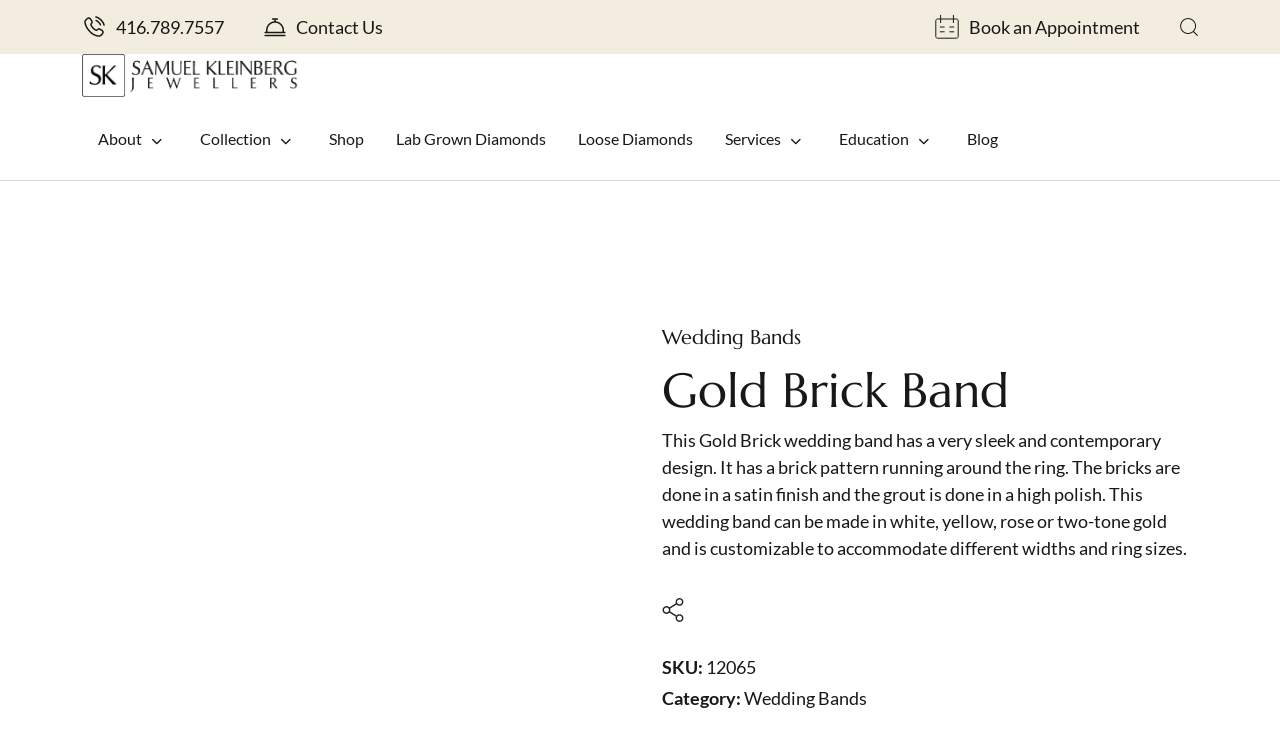

--- FILE ---
content_type: text/html; charset=UTF-8
request_url: https://samuelkleinberg.com/product/gold-brick-band/
body_size: 57042
content:
<!DOCTYPE html>
<html dir="ltr" lang="en-US" prefix="og: https://ogp.me/ns#">
<head><meta charset="UTF-8" /><script>if(navigator.userAgent.match(/MSIE|Internet Explorer/i)||navigator.userAgent.match(/Trident\/7\..*?rv:11/i)){var href=document.location.href;if(!href.match(/[?&]nowprocket/)){if(href.indexOf("?")==-1){if(href.indexOf("#")==-1){document.location.href=href+"?nowprocket=1"}else{document.location.href=href.replace("#","?nowprocket=1#")}}else{if(href.indexOf("#")==-1){document.location.href=href+"&nowprocket=1"}else{document.location.href=href.replace("#","&nowprocket=1#")}}}}</script><script>(()=>{class RocketLazyLoadScripts{constructor(){this.v="2.0.4",this.userEvents=["keydown","keyup","mousedown","mouseup","mousemove","mouseover","mouseout","touchmove","touchstart","touchend","touchcancel","wheel","click","dblclick","input"],this.attributeEvents=["onblur","onclick","oncontextmenu","ondblclick","onfocus","onmousedown","onmouseenter","onmouseleave","onmousemove","onmouseout","onmouseover","onmouseup","onmousewheel","onscroll","onsubmit"]}async t(){this.i(),this.o(),/iP(ad|hone)/.test(navigator.userAgent)&&this.h(),this.u(),this.l(this),this.m(),this.k(this),this.p(this),this._(),await Promise.all([this.R(),this.L()]),this.lastBreath=Date.now(),this.S(this),this.P(),this.D(),this.O(),this.M(),await this.C(this.delayedScripts.normal),await this.C(this.delayedScripts.defer),await this.C(this.delayedScripts.async),await this.T(),await this.F(),await this.j(),await this.A(),window.dispatchEvent(new Event("rocket-allScriptsLoaded")),this.everythingLoaded=!0,this.lastTouchEnd&&await new Promise(t=>setTimeout(t,500-Date.now()+this.lastTouchEnd)),this.I(),this.H(),this.U(),this.W()}i(){this.CSPIssue=sessionStorage.getItem("rocketCSPIssue"),document.addEventListener("securitypolicyviolation",t=>{this.CSPIssue||"script-src-elem"!==t.violatedDirective||"data"!==t.blockedURI||(this.CSPIssue=!0,sessionStorage.setItem("rocketCSPIssue",!0))},{isRocket:!0})}o(){window.addEventListener("pageshow",t=>{this.persisted=t.persisted,this.realWindowLoadedFired=!0},{isRocket:!0}),window.addEventListener("pagehide",()=>{this.onFirstUserAction=null},{isRocket:!0})}h(){let t;function e(e){t=e}window.addEventListener("touchstart",e,{isRocket:!0}),window.addEventListener("touchend",function i(o){o.changedTouches[0]&&t.changedTouches[0]&&Math.abs(o.changedTouches[0].pageX-t.changedTouches[0].pageX)<10&&Math.abs(o.changedTouches[0].pageY-t.changedTouches[0].pageY)<10&&o.timeStamp-t.timeStamp<200&&(window.removeEventListener("touchstart",e,{isRocket:!0}),window.removeEventListener("touchend",i,{isRocket:!0}),"INPUT"===o.target.tagName&&"text"===o.target.type||(o.target.dispatchEvent(new TouchEvent("touchend",{target:o.target,bubbles:!0})),o.target.dispatchEvent(new MouseEvent("mouseover",{target:o.target,bubbles:!0})),o.target.dispatchEvent(new PointerEvent("click",{target:o.target,bubbles:!0,cancelable:!0,detail:1,clientX:o.changedTouches[0].clientX,clientY:o.changedTouches[0].clientY})),event.preventDefault()))},{isRocket:!0})}q(t){this.userActionTriggered||("mousemove"!==t.type||this.firstMousemoveIgnored?"keyup"===t.type||"mouseover"===t.type||"mouseout"===t.type||(this.userActionTriggered=!0,this.onFirstUserAction&&this.onFirstUserAction()):this.firstMousemoveIgnored=!0),"click"===t.type&&t.preventDefault(),t.stopPropagation(),t.stopImmediatePropagation(),"touchstart"===this.lastEvent&&"touchend"===t.type&&(this.lastTouchEnd=Date.now()),"click"===t.type&&(this.lastTouchEnd=0),this.lastEvent=t.type,t.composedPath&&t.composedPath()[0].getRootNode()instanceof ShadowRoot&&(t.rocketTarget=t.composedPath()[0]),this.savedUserEvents.push(t)}u(){this.savedUserEvents=[],this.userEventHandler=this.q.bind(this),this.userEvents.forEach(t=>window.addEventListener(t,this.userEventHandler,{passive:!1,isRocket:!0})),document.addEventListener("visibilitychange",this.userEventHandler,{isRocket:!0})}U(){this.userEvents.forEach(t=>window.removeEventListener(t,this.userEventHandler,{passive:!1,isRocket:!0})),document.removeEventListener("visibilitychange",this.userEventHandler,{isRocket:!0}),this.savedUserEvents.forEach(t=>{(t.rocketTarget||t.target).dispatchEvent(new window[t.constructor.name](t.type,t))})}m(){const t="return false",e=Array.from(this.attributeEvents,t=>"data-rocket-"+t),i="["+this.attributeEvents.join("],[")+"]",o="[data-rocket-"+this.attributeEvents.join("],[data-rocket-")+"]",s=(e,i,o)=>{o&&o!==t&&(e.setAttribute("data-rocket-"+i,o),e["rocket"+i]=new Function("event",o),e.setAttribute(i,t))};new MutationObserver(t=>{for(const n of t)"attributes"===n.type&&(n.attributeName.startsWith("data-rocket-")||this.everythingLoaded?n.attributeName.startsWith("data-rocket-")&&this.everythingLoaded&&this.N(n.target,n.attributeName.substring(12)):s(n.target,n.attributeName,n.target.getAttribute(n.attributeName))),"childList"===n.type&&n.addedNodes.forEach(t=>{if(t.nodeType===Node.ELEMENT_NODE)if(this.everythingLoaded)for(const i of[t,...t.querySelectorAll(o)])for(const t of i.getAttributeNames())e.includes(t)&&this.N(i,t.substring(12));else for(const e of[t,...t.querySelectorAll(i)])for(const t of e.getAttributeNames())this.attributeEvents.includes(t)&&s(e,t,e.getAttribute(t))})}).observe(document,{subtree:!0,childList:!0,attributeFilter:[...this.attributeEvents,...e]})}I(){this.attributeEvents.forEach(t=>{document.querySelectorAll("[data-rocket-"+t+"]").forEach(e=>{this.N(e,t)})})}N(t,e){const i=t.getAttribute("data-rocket-"+e);i&&(t.setAttribute(e,i),t.removeAttribute("data-rocket-"+e))}k(t){Object.defineProperty(HTMLElement.prototype,"onclick",{get(){return this.rocketonclick||null},set(e){this.rocketonclick=e,this.setAttribute(t.everythingLoaded?"onclick":"data-rocket-onclick","this.rocketonclick(event)")}})}S(t){function e(e,i){let o=e[i];e[i]=null,Object.defineProperty(e,i,{get:()=>o,set(s){t.everythingLoaded?o=s:e["rocket"+i]=o=s}})}e(document,"onreadystatechange"),e(window,"onload"),e(window,"onpageshow");try{Object.defineProperty(document,"readyState",{get:()=>t.rocketReadyState,set(e){t.rocketReadyState=e},configurable:!0}),document.readyState="loading"}catch(t){console.log("WPRocket DJE readyState conflict, bypassing")}}l(t){this.originalAddEventListener=EventTarget.prototype.addEventListener,this.originalRemoveEventListener=EventTarget.prototype.removeEventListener,this.savedEventListeners=[],EventTarget.prototype.addEventListener=function(e,i,o){o&&o.isRocket||!t.B(e,this)&&!t.userEvents.includes(e)||t.B(e,this)&&!t.userActionTriggered||e.startsWith("rocket-")||t.everythingLoaded?t.originalAddEventListener.call(this,e,i,o):(t.savedEventListeners.push({target:this,remove:!1,type:e,func:i,options:o}),"mouseenter"!==e&&"mouseleave"!==e||t.originalAddEventListener.call(this,e,t.savedUserEvents.push,o))},EventTarget.prototype.removeEventListener=function(e,i,o){o&&o.isRocket||!t.B(e,this)&&!t.userEvents.includes(e)||t.B(e,this)&&!t.userActionTriggered||e.startsWith("rocket-")||t.everythingLoaded?t.originalRemoveEventListener.call(this,e,i,o):t.savedEventListeners.push({target:this,remove:!0,type:e,func:i,options:o})}}J(t,e){this.savedEventListeners=this.savedEventListeners.filter(i=>{let o=i.type,s=i.target||window;return e!==o||t!==s||(this.B(o,s)&&(i.type="rocket-"+o),this.$(i),!1)})}H(){EventTarget.prototype.addEventListener=this.originalAddEventListener,EventTarget.prototype.removeEventListener=this.originalRemoveEventListener,this.savedEventListeners.forEach(t=>this.$(t))}$(t){t.remove?this.originalRemoveEventListener.call(t.target,t.type,t.func,t.options):this.originalAddEventListener.call(t.target,t.type,t.func,t.options)}p(t){let e;function i(e){return t.everythingLoaded?e:e.split(" ").map(t=>"load"===t||t.startsWith("load.")?"rocket-jquery-load":t).join(" ")}function o(o){function s(e){const s=o.fn[e];o.fn[e]=o.fn.init.prototype[e]=function(){return this[0]===window&&t.userActionTriggered&&("string"==typeof arguments[0]||arguments[0]instanceof String?arguments[0]=i(arguments[0]):"object"==typeof arguments[0]&&Object.keys(arguments[0]).forEach(t=>{const e=arguments[0][t];delete arguments[0][t],arguments[0][i(t)]=e})),s.apply(this,arguments),this}}if(o&&o.fn&&!t.allJQueries.includes(o)){const e={DOMContentLoaded:[],"rocket-DOMContentLoaded":[]};for(const t in e)document.addEventListener(t,()=>{e[t].forEach(t=>t())},{isRocket:!0});o.fn.ready=o.fn.init.prototype.ready=function(i){function s(){parseInt(o.fn.jquery)>2?setTimeout(()=>i.bind(document)(o)):i.bind(document)(o)}return"function"==typeof i&&(t.realDomReadyFired?!t.userActionTriggered||t.fauxDomReadyFired?s():e["rocket-DOMContentLoaded"].push(s):e.DOMContentLoaded.push(s)),o([])},s("on"),s("one"),s("off"),t.allJQueries.push(o)}e=o}t.allJQueries=[],o(window.jQuery),Object.defineProperty(window,"jQuery",{get:()=>e,set(t){o(t)}})}P(){const t=new Map;document.write=document.writeln=function(e){const i=document.currentScript,o=document.createRange(),s=i.parentElement;let n=t.get(i);void 0===n&&(n=i.nextSibling,t.set(i,n));const c=document.createDocumentFragment();o.setStart(c,0),c.appendChild(o.createContextualFragment(e)),s.insertBefore(c,n)}}async R(){return new Promise(t=>{this.userActionTriggered?t():this.onFirstUserAction=t})}async L(){return new Promise(t=>{document.addEventListener("DOMContentLoaded",()=>{this.realDomReadyFired=!0,t()},{isRocket:!0})})}async j(){return this.realWindowLoadedFired?Promise.resolve():new Promise(t=>{window.addEventListener("load",t,{isRocket:!0})})}M(){this.pendingScripts=[];this.scriptsMutationObserver=new MutationObserver(t=>{for(const e of t)e.addedNodes.forEach(t=>{"SCRIPT"!==t.tagName||t.noModule||t.isWPRocket||this.pendingScripts.push({script:t,promise:new Promise(e=>{const i=()=>{const i=this.pendingScripts.findIndex(e=>e.script===t);i>=0&&this.pendingScripts.splice(i,1),e()};t.addEventListener("load",i,{isRocket:!0}),t.addEventListener("error",i,{isRocket:!0}),setTimeout(i,1e3)})})})}),this.scriptsMutationObserver.observe(document,{childList:!0,subtree:!0})}async F(){await this.X(),this.pendingScripts.length?(await this.pendingScripts[0].promise,await this.F()):this.scriptsMutationObserver.disconnect()}D(){this.delayedScripts={normal:[],async:[],defer:[]},document.querySelectorAll("script[type$=rocketlazyloadscript]").forEach(t=>{t.hasAttribute("data-rocket-src")?t.hasAttribute("async")&&!1!==t.async?this.delayedScripts.async.push(t):t.hasAttribute("defer")&&!1!==t.defer||"module"===t.getAttribute("data-rocket-type")?this.delayedScripts.defer.push(t):this.delayedScripts.normal.push(t):this.delayedScripts.normal.push(t)})}async _(){await this.L();let t=[];document.querySelectorAll("script[type$=rocketlazyloadscript][data-rocket-src]").forEach(e=>{let i=e.getAttribute("data-rocket-src");if(i&&!i.startsWith("data:")){i.startsWith("//")&&(i=location.protocol+i);try{const o=new URL(i).origin;o!==location.origin&&t.push({src:o,crossOrigin:e.crossOrigin||"module"===e.getAttribute("data-rocket-type")})}catch(t){}}}),t=[...new Map(t.map(t=>[JSON.stringify(t),t])).values()],this.Y(t,"preconnect")}async G(t){if(await this.K(),!0!==t.noModule||!("noModule"in HTMLScriptElement.prototype))return new Promise(e=>{let i;function o(){(i||t).setAttribute("data-rocket-status","executed"),e()}try{if(navigator.userAgent.includes("Firefox/")||""===navigator.vendor||this.CSPIssue)i=document.createElement("script"),[...t.attributes].forEach(t=>{let e=t.nodeName;"type"!==e&&("data-rocket-type"===e&&(e="type"),"data-rocket-src"===e&&(e="src"),i.setAttribute(e,t.nodeValue))}),t.text&&(i.text=t.text),t.nonce&&(i.nonce=t.nonce),i.hasAttribute("src")?(i.addEventListener("load",o,{isRocket:!0}),i.addEventListener("error",()=>{i.setAttribute("data-rocket-status","failed-network"),e()},{isRocket:!0}),setTimeout(()=>{i.isConnected||e()},1)):(i.text=t.text,o()),i.isWPRocket=!0,t.parentNode.replaceChild(i,t);else{const i=t.getAttribute("data-rocket-type"),s=t.getAttribute("data-rocket-src");i?(t.type=i,t.removeAttribute("data-rocket-type")):t.removeAttribute("type"),t.addEventListener("load",o,{isRocket:!0}),t.addEventListener("error",i=>{this.CSPIssue&&i.target.src.startsWith("data:")?(console.log("WPRocket: CSP fallback activated"),t.removeAttribute("src"),this.G(t).then(e)):(t.setAttribute("data-rocket-status","failed-network"),e())},{isRocket:!0}),s?(t.fetchPriority="high",t.removeAttribute("data-rocket-src"),t.src=s):t.src="data:text/javascript;base64,"+window.btoa(unescape(encodeURIComponent(t.text)))}}catch(i){t.setAttribute("data-rocket-status","failed-transform"),e()}});t.setAttribute("data-rocket-status","skipped")}async C(t){const e=t.shift();return e?(e.isConnected&&await this.G(e),this.C(t)):Promise.resolve()}O(){this.Y([...this.delayedScripts.normal,...this.delayedScripts.defer,...this.delayedScripts.async],"preload")}Y(t,e){this.trash=this.trash||[];let i=!0;var o=document.createDocumentFragment();t.forEach(t=>{const s=t.getAttribute&&t.getAttribute("data-rocket-src")||t.src;if(s&&!s.startsWith("data:")){const n=document.createElement("link");n.href=s,n.rel=e,"preconnect"!==e&&(n.as="script",n.fetchPriority=i?"high":"low"),t.getAttribute&&"module"===t.getAttribute("data-rocket-type")&&(n.crossOrigin=!0),t.crossOrigin&&(n.crossOrigin=t.crossOrigin),t.integrity&&(n.integrity=t.integrity),t.nonce&&(n.nonce=t.nonce),o.appendChild(n),this.trash.push(n),i=!1}}),document.head.appendChild(o)}W(){this.trash.forEach(t=>t.remove())}async T(){try{document.readyState="interactive"}catch(t){}this.fauxDomReadyFired=!0;try{await this.K(),this.J(document,"readystatechange"),document.dispatchEvent(new Event("rocket-readystatechange")),await this.K(),document.rocketonreadystatechange&&document.rocketonreadystatechange(),await this.K(),this.J(document,"DOMContentLoaded"),document.dispatchEvent(new Event("rocket-DOMContentLoaded")),await this.K(),this.J(window,"DOMContentLoaded"),window.dispatchEvent(new Event("rocket-DOMContentLoaded"))}catch(t){console.error(t)}}async A(){try{document.readyState="complete"}catch(t){}try{await this.K(),this.J(document,"readystatechange"),document.dispatchEvent(new Event("rocket-readystatechange")),await this.K(),document.rocketonreadystatechange&&document.rocketonreadystatechange(),await this.K(),this.J(window,"load"),window.dispatchEvent(new Event("rocket-load")),await this.K(),window.rocketonload&&window.rocketonload(),await this.K(),this.allJQueries.forEach(t=>t(window).trigger("rocket-jquery-load")),await this.K(),this.J(window,"pageshow");const t=new Event("rocket-pageshow");t.persisted=this.persisted,window.dispatchEvent(t),await this.K(),window.rocketonpageshow&&window.rocketonpageshow({persisted:this.persisted})}catch(t){console.error(t)}}async K(){Date.now()-this.lastBreath>45&&(await this.X(),this.lastBreath=Date.now())}async X(){return document.hidden?new Promise(t=>setTimeout(t)):new Promise(t=>requestAnimationFrame(t))}B(t,e){return e===document&&"readystatechange"===t||(e===document&&"DOMContentLoaded"===t||(e===window&&"DOMContentLoaded"===t||(e===window&&"load"===t||e===window&&"pageshow"===t)))}static run(){(new RocketLazyLoadScripts).t()}}RocketLazyLoadScripts.run()})();</script>
	
	<meta name="viewport" content="width=device-width, initial-scale=1.0">
	<title>Gold Brick Band - Samuel Kleinberg</title>
<link data-rocket-prefetch href="https://fonts.googleapis.com" rel="dns-prefetch">
<link data-rocket-prefetch href="https://www.googletagmanager.com" rel="dns-prefetch">
<link data-rocket-prefetch href="https://static.klaviyo.com" rel="dns-prefetch">
<link data-rocket-prefetch href="https://static-tracking.klaviyo.com" rel="dns-prefetch">
<link data-rocket-prefetch href="https://cdn.jsdelivr.net" rel="dns-prefetch">
<link data-rocket-prefetch href="https://cdnjs.cloudflare.com" rel="dns-prefetch">
<link data-rocket-prefetch href="https://static.hotjar.com" rel="dns-prefetch">
<link data-rocket-prefetch href="https://js.hs-scripts.com" rel="dns-prefetch">
<link data-rocket-preload as="style" href="https://fonts.googleapis.com/css2?family=Lato:ital,wght@0,400;0,700;0,900;1,400;1,700;1,900&#038;family=Marcellus&#038;display=swap" rel="preload">
<link data-rocket-preload as="style" href="https://fonts.googleapis.com/css?family=Open%20Sans&#038;display=swap" rel="preload">
<link href="https://fonts.googleapis.com/css2?family=Lato:ital,wght@0,400;0,700;0,900;1,400;1,700;1,900&#038;family=Marcellus&#038;display=swap" media="print" onload="this.media=&#039;all&#039;" rel="stylesheet">
<link href="https://fonts.googleapis.com/css?family=Open%20Sans&#038;display=swap" media="print" onload="this.media=&#039;all&#039;" rel="stylesheet">
<style id="wpr-usedcss">@font-face{font-family:Lato;font-style:normal;font-weight:400;font-display:swap;src:url(https://fonts.gstatic.com/s/lato/v25/S6uyw4BMUTPHjx4wXg.woff2) format('woff2');unicode-range:U+0000-00FF,U+0131,U+0152-0153,U+02BB-02BC,U+02C6,U+02DA,U+02DC,U+0304,U+0308,U+0329,U+2000-206F,U+20AC,U+2122,U+2191,U+2193,U+2212,U+2215,U+FEFF,U+FFFD}@font-face{font-family:Lato;font-style:normal;font-weight:700;font-display:swap;src:url(https://fonts.gstatic.com/s/lato/v25/S6u9w4BMUTPHh6UVSwiPGQ.woff2) format('woff2');unicode-range:U+0000-00FF,U+0131,U+0152-0153,U+02BB-02BC,U+02C6,U+02DA,U+02DC,U+0304,U+0308,U+0329,U+2000-206F,U+20AC,U+2122,U+2191,U+2193,U+2212,U+2215,U+FEFF,U+FFFD}@font-face{font-family:Marcellus;font-style:normal;font-weight:400;font-display:swap;src:url(https://fonts.gstatic.com/s/marcellus/v14/wEO_EBrOk8hQLDvIAF81VvoK.woff2) format('woff2');unicode-range:U+0000-00FF,U+0131,U+0152-0153,U+02BB-02BC,U+02C6,U+02DA,U+02DC,U+0304,U+0308,U+0329,U+2000-206F,U+20AC,U+2122,U+2191,U+2193,U+2212,U+2215,U+FEFF,U+FFFD}img:is([sizes=auto i],[sizes^="auto," i]){contain-intrinsic-size:3000px 1500px}input:-webkit-autofill{-webkit-box-shadow:0 0 0 30px #fff inset}:root{--ss-primary-color:#5897fb;--ss-bg-color:#ffffff;--ss-font-color:#4d4d4d;--ss-font-placeholder-color:#8d8d8d;--ss-disabled-color:#dcdee2;--ss-border-color:#dcdee2;--ss-highlight-color:#fffb8c;--ss-success-color:#00b755;--ss-error-color:#dc3545;--ss-focus-color:#5897fb;--ss-main-height:30px;--ss-content-height:300px;--ss-spacing-l:7px;--ss-spacing-m:5px;--ss-spacing-s:3px;--ss-animation-timing:0.2s;--ss-border-radius:4px}:root{--wp-block-synced-color:#7a00df;--wp-block-synced-color--rgb:122,0,223;--wp-bound-block-color:var(--wp-block-synced-color);--wp-editor-canvas-background:#ddd;--wp-admin-theme-color:#007cba;--wp-admin-theme-color--rgb:0,124,186;--wp-admin-theme-color-darker-10:#006ba1;--wp-admin-theme-color-darker-10--rgb:0,107,160.5;--wp-admin-theme-color-darker-20:#005a87;--wp-admin-theme-color-darker-20--rgb:0,90,135;--wp-admin-border-width-focus:2px}@media (min-resolution:192dpi){:root{--wp-admin-border-width-focus:1.5px}}:root{--wp--preset--font-size--normal:16px;--wp--preset--font-size--huge:42px}.screen-reader-text{border:0;clip-path:inset(50%);height:1px;margin:-1px;overflow:hidden;padding:0;position:absolute;width:1px;word-wrap:normal!important}.screen-reader-text:focus{background-color:#ddd;clip-path:none;color:#444;display:block;font-size:1em;height:auto;left:5px;line-height:normal;padding:15px 23px 14px;text-decoration:none;top:5px;width:auto;z-index:100000}html :where(.has-border-color){border-style:solid}html :where([style*=border-top-color]){border-top-style:solid}html :where([style*=border-right-color]){border-right-style:solid}html :where([style*=border-bottom-color]){border-bottom-style:solid}html :where([style*=border-left-color]){border-left-style:solid}html :where([style*=border-width]){border-style:solid}html :where([style*=border-top-width]){border-top-style:solid}html :where([style*=border-right-width]){border-right-style:solid}html :where([style*=border-bottom-width]){border-bottom-style:solid}html :where([style*=border-left-width]){border-left-style:solid}html :where(img[class*=wp-image-]){height:auto;max-width:100%}:where(figure){margin:0 0 1em}html :where(.is-position-sticky){--wp-admin--admin-bar--position-offset:var(--wp-admin--admin-bar--height,0px)}@media screen and (max-width:600px){html :where(.is-position-sticky){--wp-admin--admin-bar--position-offset:0px}}:root{--wp--preset--aspect-ratio--square:1;--wp--preset--aspect-ratio--4-3:4/3;--wp--preset--aspect-ratio--3-4:3/4;--wp--preset--aspect-ratio--3-2:3/2;--wp--preset--aspect-ratio--2-3:2/3;--wp--preset--aspect-ratio--16-9:16/9;--wp--preset--aspect-ratio--9-16:9/16;--wp--preset--color--black:#000000;--wp--preset--color--cyan-bluish-gray:#abb8c3;--wp--preset--color--white:#ffffff;--wp--preset--color--pale-pink:#f78da7;--wp--preset--color--vivid-red:#cf2e2e;--wp--preset--color--luminous-vivid-orange:#ff6900;--wp--preset--color--luminous-vivid-amber:#fcb900;--wp--preset--color--light-green-cyan:#7bdcb5;--wp--preset--color--vivid-green-cyan:#00d084;--wp--preset--color--pale-cyan-blue:#8ed1fc;--wp--preset--color--vivid-cyan-blue:#0693e3;--wp--preset--color--vivid-purple:#9b51e0;--wp--preset--gradient--vivid-cyan-blue-to-vivid-purple:linear-gradient(135deg,rgb(6, 147, 227) 0%,rgb(155, 81, 224) 100%);--wp--preset--gradient--light-green-cyan-to-vivid-green-cyan:linear-gradient(135deg,rgb(122, 220, 180) 0%,rgb(0, 208, 130) 100%);--wp--preset--gradient--luminous-vivid-amber-to-luminous-vivid-orange:linear-gradient(135deg,rgb(252, 185, 0) 0%,rgb(255, 105, 0) 100%);--wp--preset--gradient--luminous-vivid-orange-to-vivid-red:linear-gradient(135deg,rgb(255, 105, 0) 0%,rgb(207, 46, 46) 100%);--wp--preset--gradient--very-light-gray-to-cyan-bluish-gray:linear-gradient(135deg,rgb(238, 238, 238) 0%,rgb(169, 184, 195) 100%);--wp--preset--gradient--cool-to-warm-spectrum:linear-gradient(135deg,rgb(74, 234, 220) 0%,rgb(151, 120, 209) 20%,rgb(207, 42, 186) 40%,rgb(238, 44, 130) 60%,rgb(251, 105, 98) 80%,rgb(254, 248, 76) 100%);--wp--preset--gradient--blush-light-purple:linear-gradient(135deg,rgb(255, 206, 236) 0%,rgb(152, 150, 240) 100%);--wp--preset--gradient--blush-bordeaux:linear-gradient(135deg,rgb(254, 205, 165) 0%,rgb(254, 45, 45) 50%,rgb(107, 0, 62) 100%);--wp--preset--gradient--luminous-dusk:linear-gradient(135deg,rgb(255, 203, 112) 0%,rgb(199, 81, 192) 50%,rgb(65, 88, 208) 100%);--wp--preset--gradient--pale-ocean:linear-gradient(135deg,rgb(255, 245, 203) 0%,rgb(182, 227, 212) 50%,rgb(51, 167, 181) 100%);--wp--preset--gradient--electric-grass:linear-gradient(135deg,rgb(202, 248, 128) 0%,rgb(113, 206, 126) 100%);--wp--preset--gradient--midnight:linear-gradient(135deg,rgb(2, 3, 129) 0%,rgb(40, 116, 252) 100%);--wp--preset--font-size--small:13px;--wp--preset--font-size--medium:20px;--wp--preset--font-size--large:36px;--wp--preset--font-size--x-large:42px;--wp--preset--spacing--20:0.44rem;--wp--preset--spacing--30:0.67rem;--wp--preset--spacing--40:1rem;--wp--preset--spacing--50:1.5rem;--wp--preset--spacing--60:2.25rem;--wp--preset--spacing--70:3.38rem;--wp--preset--spacing--80:5.06rem;--wp--preset--shadow--natural:6px 6px 9px rgba(0, 0, 0, .2);--wp--preset--shadow--deep:12px 12px 50px rgba(0, 0, 0, .4);--wp--preset--shadow--sharp:6px 6px 0px rgba(0, 0, 0, .2);--wp--preset--shadow--outlined:6px 6px 0px -3px rgb(255, 255, 255),6px 6px rgb(0, 0, 0);--wp--preset--shadow--crisp:6px 6px 0px rgb(0, 0, 0)}:where(.is-layout-flex){gap:.5em}:where(.is-layout-grid){gap:.5em}:where(.wp-block-columns.is-layout-flex){gap:2em}:where(.wp-block-columns.is-layout-grid){gap:2em}:where(.wp-block-post-template.is-layout-flex){gap:1.25em}:where(.wp-block-post-template.is-layout-grid){gap:1.25em}.woocommerce .woocommerce-error .button,.woocommerce .woocommerce-message .button,.woocommerce-page .woocommerce-error .button,.woocommerce-page .woocommerce-message .button{float:right}.woocommerce img,.woocommerce-page img{height:auto;max-width:100%}.woocommerce #content div.product div.images,.woocommerce div.product div.images,.woocommerce-page #content div.product div.images,.woocommerce-page div.product div.images{float:left;width:48%}.woocommerce #content div.product div.thumbnails::after,.woocommerce #content div.product div.thumbnails::before,.woocommerce div.product div.thumbnails::after,.woocommerce div.product div.thumbnails::before,.woocommerce-page #content div.product div.thumbnails::after,.woocommerce-page #content div.product div.thumbnails::before,.woocommerce-page div.product div.thumbnails::after,.woocommerce-page div.product div.thumbnails::before{content:" ";display:table}.woocommerce #content div.product div.thumbnails::after,.woocommerce div.product div.thumbnails::after,.woocommerce-page #content div.product div.thumbnails::after,.woocommerce-page div.product div.thumbnails::after{clear:both}.woocommerce #content div.product div.thumbnails a,.woocommerce div.product div.thumbnails a,.woocommerce-page #content div.product div.thumbnails a,.woocommerce-page div.product div.thumbnails a{float:left;width:30.75%;margin-right:3.8%;margin-bottom:1em}.woocommerce #content div.product div.thumbnails a.last,.woocommerce div.product div.thumbnails a.last,.woocommerce-page #content div.product div.thumbnails a.last,.woocommerce-page div.product div.thumbnails a.last{margin-right:0}.woocommerce #content div.product div.thumbnails a.first,.woocommerce div.product div.thumbnails a.first,.woocommerce-page #content div.product div.thumbnails a.first,.woocommerce-page div.product div.thumbnails a.first{clear:both}.woocommerce div.product div.thumbnails.columns-1 a{width:100%;margin-right:0;float:none}.woocommerce div.product div.thumbnails.columns-2 a{width:48%}.woocommerce div.product div.thumbnails.columns-4 a{width:22.05%}.woocommerce div.product div.thumbnails.columns-5 a{width:16.9%}.woocommerce #content div.product div.summary,.woocommerce div.product div.summary,.woocommerce-page #content div.product div.summary,.woocommerce-page div.product div.summary{float:right;width:48%;clear:none}.woocommerce #content div.product .woocommerce-tabs,.woocommerce div.product .woocommerce-tabs,.woocommerce-page #content div.product .woocommerce-tabs,.woocommerce-page div.product .woocommerce-tabs{clear:both}.woocommerce #content div.product .woocommerce-tabs ul.tabs::after,.woocommerce #content div.product .woocommerce-tabs ul.tabs::before,.woocommerce div.product .woocommerce-tabs ul.tabs::after,.woocommerce div.product .woocommerce-tabs ul.tabs::before,.woocommerce-page #content div.product .woocommerce-tabs ul.tabs::after,.woocommerce-page #content div.product .woocommerce-tabs ul.tabs::before,.woocommerce-page div.product .woocommerce-tabs ul.tabs::after,.woocommerce-page div.product .woocommerce-tabs ul.tabs::before{content:" ";display:table}.woocommerce #content div.product .woocommerce-tabs ul.tabs::after,.woocommerce div.product .woocommerce-tabs ul.tabs::after,.woocommerce-page #content div.product .woocommerce-tabs ul.tabs::after,.woocommerce-page div.product .woocommerce-tabs ul.tabs::after{clear:both}.woocommerce #content div.product .woocommerce-tabs ul.tabs li,.woocommerce div.product .woocommerce-tabs ul.tabs li,.woocommerce-page #content div.product .woocommerce-tabs ul.tabs li,.woocommerce-page div.product .woocommerce-tabs ul.tabs li{display:inline-block}.woocommerce div.product #reviews .comment::after,.woocommerce div.product #reviews .comment::before{content:" ";display:table}.woocommerce div.product #reviews .comment::after{clear:both}.woocommerce div.product #reviews .comment img{float:right;height:auto}.woocommerce ul.products,.woocommerce-page ul.products{clear:both}.woocommerce ul.products::after,.woocommerce ul.products::before,.woocommerce-page ul.products::after,.woocommerce-page ul.products::before{content:" ";display:table}.woocommerce ul.products::after,.woocommerce-page ul.products::after{clear:both}.woocommerce ul.products li.product,.woocommerce-page ul.products li.product{float:left;margin:0 3.8% 2.992em 0;padding:0;position:relative;width:22.05%;margin-left:0}.woocommerce ul.products li.first,.woocommerce-page ul.products li.first{clear:both}.woocommerce ul.products li.last,.woocommerce-page ul.products li.last{margin-right:0}.woocommerce ul.products.columns-3 li.product,.woocommerce-page ul.products.columns-3 li.product{width:30.75%}.woocommerce-page.columns-3 ul.products li.product,.woocommerce.columns-3 ul.products li.product{width:30.75%}.woocommerce .woocommerce-result-count,.woocommerce-page .woocommerce-result-count{float:left}.woocommerce .woocommerce-ordering,.woocommerce-page .woocommerce-ordering{float:right}.woocommerce #content table.cart img,.woocommerce table.cart img,.woocommerce-page #content table.cart img,.woocommerce-page table.cart img{height:auto}.woocommerce form .password-input,.woocommerce-page form .password-input{display:flex;flex-direction:column;justify-content:center;position:relative}.woocommerce form .password-input input[type=password],.woocommerce-page form .password-input input[type=password]{padding-right:2.5rem}.woocommerce form .password-input input::-ms-reveal,.woocommerce-page form .password-input input::-ms-reveal{display:none}.woocommerce form .show-password-input,.woocommerce-page form .show-password-input{background-color:transparent;border-radius:0;border:0;color:var(--wc-form-color-text,#000);cursor:pointer;font-size:inherit;line-height:inherit;margin:0;padding:0;position:absolute;right:.7em;text-decoration:none;top:50%;transform:translateY(-50%);-moz-osx-font-smoothing:inherit;-webkit-appearance:none;-webkit-font-smoothing:inherit}.woocommerce form .show-password-input::before,.woocommerce-page form .show-password-input::before{background-repeat:no-repeat;background-size:cover;background-image:url('data:image/svg+xml,<svg width="20" height="20" viewBox="0 0 20 20" fill="none" xmlns="http://www.w3.org/2000/svg"><path d="M17.3 3.3C16.9 2.9 16.2 2.9 15.7 3.3L13.3 5.7C12.2437 5.3079 11.1267 5.1048 10 5.1C6.2 5.2 2.8 7.2 1 10.5C1.2 10.9 1.5 11.3 1.8 11.7C2.6 12.8 3.6 13.7 4.7 14.4L3 16.1C2.6 16.5 2.5 17.2 3 17.7C3.4 18.1 4.1 18.2 4.6 17.7L17.3 4.9C17.7 4.4 17.7 3.7 17.3 3.3ZM6.7 12.3L5.4 13.6C4.2 12.9 3.1 11.9 2.3 10.7C3.5 9 5.1 7.8 7 7.2C5.7 8.6 5.6 10.8 6.7 12.3ZM10.1 9C9.6 8.5 9.7 7.7 10.2 7.2C10.7 6.8 11.4 6.8 11.9 7.2L10.1 9ZM18.3 9.5C17.8 8.8 17.2 8.1 16.5 7.6L15.5 8.6C16.3 9.2 17 9.9 17.6 10.8C15.9 13.4 13 15 9.9 15H9.1L8.1 16C8.8 15.9 9.4 16 10 16C13.3 16 16.4 14.4 18.3 11.7C18.6 11.3 18.8 10.9 19.1 10.5C18.8 10.2 18.6 9.8 18.3 9.5ZM14 10L10 14C12.2 14 14 12.2 14 10Z" fill="%23111111"/></svg>');content:"";display:block;height:22px;width:22px}.woocommerce form .show-password-input.display-password::before,.woocommerce-page form .show-password-input.display-password::before{background-image:url('data:image/svg+xml,<svg width="20" height="20" viewBox="0 0 20 20" fill="none" xmlns="http://www.w3.org/2000/svg"><path d="M18.3 9.49999C15 4.89999 8.50002 3.79999 3.90002 7.19999C2.70002 8.09999 1.70002 9.29999 0.900024 10.6C1.10002 11 1.40002 11.4 1.70002 11.8C5.00002 16.4 11.3 17.4 15.9 14.2C16.8 13.5 17.6 12.8 18.3 11.8C18.6 11.4 18.8 11 19.1 10.6C18.8 10.2 18.6 9.79999 18.3 9.49999ZM10.1 7.19999C10.6 6.69999 11.4 6.69999 11.9 7.19999C12.4 7.69999 12.4 8.49999 11.9 8.99999C11.4 9.49999 10.6 9.49999 10.1 8.99999C9.60003 8.49999 9.60003 7.69999 10.1 7.19999ZM10 14.9C6.90002 14.9 4.00002 13.3 2.30002 10.7C3.50002 8.99999 5.10002 7.79999 7.00002 7.19999C6.30002 7.99999 6.00002 8.89999 6.00002 9.89999C6.00002 12.1 7.70002 14 10 14C12.2 14 14.1 12.3 14.1 9.99999V9.89999C14.1 8.89999 13.7 7.89999 13 7.19999C14.9 7.79999 16.5 8.99999 17.7 10.7C16 13.3 13.1 14.9 10 14.9Z" fill="%23111111"/></svg>')}:root{--woocommerce:#720eec;--wc-green:#7ad03a;--wc-red:#a00;--wc-orange:#ffba00;--wc-blue:#2ea2cc;--wc-primary:#720eec;--wc-primary-text:#fcfbfe;--wc-secondary:#e9e6ed;--wc-secondary-text:#515151;--wc-highlight:#958e09;--wc-highligh-text:white;--wc-content-bg:#fff;--wc-subtext:#767676;--wc-form-border-color:rgba(32, 7, 7, .8);--wc-form-border-radius:4px;--wc-form-border-width:1px}@keyframes spin{0%{transform:rotate(0)}100%{transform:rotate(360deg)}}@font-face{font-display:swap;font-family:WooCommerce;src:url(https://samuelkleinberg.com/wp-content/plugins/woocommerce/assets/fonts/WooCommerce.woff2) format("woff2"),url(https://samuelkleinberg.com/wp-content/plugins/woocommerce/assets/fonts/WooCommerce.woff) format("woff"),url(https://samuelkleinberg.com/wp-content/plugins/woocommerce/assets/fonts/WooCommerce.ttf) format("truetype");font-weight:400;font-style:normal}.woocommerce-store-notice{position:absolute;top:0;left:0;right:0;margin:0;width:100%;font-size:1em;padding:1em 0;text-align:center;background-color:#720eec;color:#fcfbfe;z-index:99998;box-shadow:0 1px 1em rgba(0,0,0,.2);display:none}.woocommerce-store-notice a{color:#fcfbfe;text-decoration:underline}.screen-reader-text{clip:rect(1px,1px,1px,1px);height:1px;overflow:hidden;position:absolute!important;width:1px;word-wrap:normal!important}.woocommerce .blockUI.blockOverlay{position:relative}.woocommerce .blockUI.blockOverlay::before{height:1em;width:1em;display:block;position:absolute;top:50%;left:50%;margin-left:-.5em;margin-top:-.5em;content:"";animation:1s ease-in-out infinite spin;background:var(--wpr-bg-bf4d1d22-5b03-4e27-99e3-3494982125a5) center center;background-size:cover;line-height:1;text-align:center;font-size:2em;color:rgba(0,0,0,.75)}.woocommerce .loader::before{height:1em;width:1em;display:block;position:absolute;top:50%;left:50%;margin-left:-.5em;margin-top:-.5em;content:"";animation:1s ease-in-out infinite spin;background:var(--wpr-bg-25c7902b-498b-4c25-8587-4f45e0c2ecb6) center center;background-size:cover;line-height:1;text-align:center;font-size:2em;color:rgba(0,0,0,.75)}.woocommerce div.product{margin-bottom:0;position:relative}.woocommerce div.product .product_title{clear:none;margin-top:0;padding:0}.woocommerce div.product p.price ins,.woocommerce div.product span.price ins{background:inherit;font-weight:700;display:inline-block}.woocommerce div.product p.price del,.woocommerce div.product span.price del{opacity:.7;display:inline-block}.woocommerce div.product p.stock{font-size:.92em}.woocommerce div.product .woocommerce-product-rating{margin-bottom:1.618em}.woocommerce div.product div.images{margin-bottom:2em}.woocommerce div.product div.images img{display:block;width:100%;height:auto;box-shadow:none}.woocommerce div.product div.images div.thumbnails{padding-top:1em}.woocommerce div.product div.images.woocommerce-product-gallery{position:relative}.woocommerce div.product div.images .woocommerce-product-gallery__wrapper{transition:all cubic-bezier(.795,-.035,0,1) .5s;margin:0;padding:0}.woocommerce div.product div.images .woocommerce-product-gallery__wrapper .zoomImg{background-color:#fff;opacity:0}.woocommerce div.product div.images .woocommerce-product-gallery__image--placeholder{border:1px solid #f2f2f2}.woocommerce div.product div.images .woocommerce-product-gallery__image:nth-child(n+2){width:25%;display:inline-block}.woocommerce div.product div.images .woocommerce-product-gallery__image a{display:block;outline-offset:-2px}.woocommerce div.product div.images .woocommerce-product-gallery__trigger{background:#fff;border:none;box-sizing:content-box;border-radius:100%;cursor:pointer;font-size:2em;height:36px;padding:0;position:absolute;right:.5em;text-indent:-9999px;top:.5em;width:36px;z-index:99}.woocommerce div.product div.images .woocommerce-product-gallery__trigger::before{border:2px solid #000;border-radius:100%;box-sizing:content-box;content:"";display:block;height:10px;left:9px;top:9px;position:absolute;width:10px}.woocommerce div.product div.images .woocommerce-product-gallery__trigger::after{background:#000;border-radius:6px;box-sizing:content-box;content:"";display:block;height:8px;left:22px;position:absolute;top:19px;transform:rotate(-45deg);width:2px}.woocommerce div.product div.images .woocommerce-product-gallery__trigger span[aria-hidden=true]{border:0;clip-path:inset(50%);height:1px;left:50%;margin:-1px;overflow:hidden;position:absolute;top:50%;width:1px}.woocommerce div.product div.images .flex-control-thumbs{overflow:hidden;zoom:1;margin:0;padding:0}.woocommerce div.product div.images .flex-control-thumbs li{width:25%;float:left;margin:0;list-style:none}.woocommerce div.product div.images .flex-control-thumbs li img{cursor:pointer;opacity:.5;margin:0}.woocommerce div.product div.images .flex-control-thumbs li img.flex-active,.woocommerce div.product div.images .flex-control-thumbs li img:hover{opacity:1}.woocommerce div.product .woocommerce-product-gallery--columns-3 .flex-control-thumbs li:nth-child(3n+1){clear:left}.woocommerce div.product .woocommerce-product-gallery--columns-4 .flex-control-thumbs li:nth-child(4n+1){clear:left}.woocommerce div.product .woocommerce-product-gallery--columns-5 .flex-control-thumbs li:nth-child(5n+1){clear:left}.woocommerce div.product div.summary{margin-bottom:2em}.woocommerce div.product div.social{text-align:right;margin:0 0 1em}.woocommerce div.product div.social span{margin:0 0 0 2px}.woocommerce div.product div.social span span{margin:0}.woocommerce div.product div.social span .stButton .chicklets{padding-left:16px;width:0}.woocommerce div.product div.social iframe{float:left;margin-top:3px}.woocommerce div.product .woocommerce-tabs ul.tabs{list-style:none;padding:0 0 0 1em;margin:0 0 1.618em;overflow:hidden;position:relative}.woocommerce div.product .woocommerce-tabs ul.tabs li{border:1px solid #cfc8d8;background-color:#e9e6ed;color:#515151;display:inline-block;position:relative;z-index:0;border-radius:4px 4px 0 0;margin:0 -5px;padding:0 1em}.woocommerce div.product .woocommerce-tabs ul.tabs li a{display:inline-block;padding:.5em 0;font-weight:700;color:#515151;text-decoration:none}.woocommerce div.product .woocommerce-tabs ul.tabs li a:hover{text-decoration:none;color:#6b6b6b}.woocommerce div.product .woocommerce-tabs ul.tabs li.active{background:#fff;color:#515151;z-index:2;border-bottom-color:#fff}.woocommerce div.product .woocommerce-tabs ul.tabs li.active a{color:inherit;text-shadow:inherit}.woocommerce div.product .woocommerce-tabs ul.tabs li.active::before{box-shadow:2px 2px 0 #fff}.woocommerce div.product .woocommerce-tabs ul.tabs li.active::after{box-shadow:-2px 2px 0 #fff}.woocommerce div.product .woocommerce-tabs ul.tabs li::after,.woocommerce div.product .woocommerce-tabs ul.tabs li::before{border:1px solid #cfc8d8;position:absolute;bottom:-1px;width:5px;height:5px;content:" ";box-sizing:border-box}.woocommerce div.product .woocommerce-tabs ul.tabs li::before{left:-5px;border-bottom-right-radius:4px;border-width:0 1px 1px 0;box-shadow:2px 2px 0 #e9e6ed}.woocommerce div.product .woocommerce-tabs ul.tabs li::after{right:-5px;border-bottom-left-radius:4px;border-width:0 0 1px 1px;box-shadow:-2px 2px 0 #e9e6ed}.woocommerce div.product .woocommerce-tabs ul.tabs::before{position:absolute;content:" ";width:100%;bottom:0;left:0;border-bottom:1px solid #cfc8d8;z-index:1}.woocommerce div.product .woocommerce-tabs .panel{margin:0 0 2em;padding:0}.woocommerce div.product p.cart{margin-bottom:2em}.woocommerce div.product p.cart::after,.woocommerce div.product p.cart::before{content:" ";display:table}.woocommerce div.product p.cart::after{clear:both}.woocommerce div.product form.cart{margin-bottom:2em}.woocommerce div.product form.cart::after,.woocommerce div.product form.cart::before{content:" ";display:table}.woocommerce div.product form.cart::after{clear:both}.woocommerce div.product form.cart div.quantity{float:left;margin:0 4px 0 0}.woocommerce div.product form.cart table{border-width:0 0 1px}.woocommerce div.product form.cart table td{padding-left:0}.woocommerce div.product form.cart table div.quantity{float:none;margin:0}.woocommerce div.product form.cart table small.stock{display:block;float:none}.woocommerce div.product form.cart .variations{margin-bottom:1em;border:0;width:100%}.woocommerce div.product form.cart .variations td,.woocommerce div.product form.cart .variations th{border:0;line-height:2em;vertical-align:top}.woocommerce div.product form.cart .variations label{font-weight:700;text-align:left}.woocommerce div.product form.cart .variations select{max-width:100%;min-width:75%;display:inline-block;margin-right:1em;appearance:none;-webkit-appearance:none;-moz-appearance:none;padding-right:3em;background:url([data-uri]) no-repeat;background-size:16px;-webkit-background-size:16px;background-position:calc(100% - 12px) 50%;-webkit-background-position:calc(100% - 12px) 50%}.woocommerce div.product form.cart .variations td.label{padding-right:1em}.woocommerce div.product form.cart .woocommerce-variation-description p{margin-bottom:1em}.woocommerce div.product form.cart .reset_variations{visibility:hidden;font-size:.83em}.woocommerce div.product form.cart .wc-no-matching-variations{display:none}.woocommerce div.product form.cart .button{vertical-align:middle;float:left}.woocommerce div.product form.cart .group_table td.woocommerce-grouped-product-list-item__label{padding-right:1em;padding-left:1em}.woocommerce div.product form.cart .group_table td{vertical-align:top;padding-bottom:.5em;border:0}.woocommerce div.product form.cart .group_table td:first-child{width:4em;text-align:center}.woocommerce div.product form.cart .group_table .wc-grouped-product-add-to-cart-checkbox{display:inline-block;width:auto;margin:0 auto;transform:scale(1.5,1.5)}.woocommerce .products ul,.woocommerce ul.products{margin:0 0 1em;padding:0;list-style:none;clear:both}.woocommerce .products ul::after,.woocommerce .products ul::before,.woocommerce ul.products::after,.woocommerce ul.products::before{content:" ";display:table}.woocommerce .products ul::after,.woocommerce ul.products::after{clear:both}.woocommerce .products ul li,.woocommerce ul.products li{list-style:none}.woocommerce ul.products li.product .woocommerce-loop-product__title,.woocommerce ul.products li.product h3{padding:.5em 0;margin:0;font-size:1em}.woocommerce ul.products li.product a{text-decoration:none}.woocommerce ul.products li.product a.woocommerce-loop-product__link{display:block}.woocommerce ul.products li.product a img{width:100%;height:auto;display:block;margin:0 0 1em;box-shadow:none}.woocommerce ul.products li.product strong{display:block}.woocommerce ul.products li.product .button{display:inline-block;margin-top:1em}.woocommerce ul.products li.product .price{display:block;font-weight:400;margin-bottom:.5em;font-size:.857em}.woocommerce ul.products li.product .price .from{font-size:.67em;margin:-2px 0 0;text-transform:uppercase;color:rgba(90,89,68,.5)}.woocommerce .woocommerce-result-count{margin:0 0 1em}.woocommerce .woocommerce-ordering{margin:0 0 1em}.woocommerce .woocommerce-ordering>label{margin-right:.25rem}.woocommerce .woocommerce-ordering select{vertical-align:top}.woocommerce .cart .button,.woocommerce .cart input.button{float:none}.woocommerce a.added_to_cart{padding-top:.5em;display:inline-block}.woocommerce #reviews h3{margin:0}.woocommerce #reviews #respond{margin:0;border:0;padding:0}.woocommerce p.stars a{position:relative;height:1em;width:1em;text-indent:-999em;display:inline-block;text-decoration:none;font-size:24px}.woocommerce p.stars a::before{display:block;position:absolute;top:0;left:0;width:1em;height:1em;line-height:1;font-family:WooCommerce;content:"\e021";text-indent:0}.woocommerce p.stars a:hover~a::before{content:"\e021"}.woocommerce p.stars:hover a::before{content:"\e020"}.woocommerce p.stars.selected a.active::before{content:"\e020"}.woocommerce p.stars.selected a.active~a::before{content:"\e021"}.woocommerce p.stars.selected a:not(.active)::before{content:"\e020"}.woocommerce :where(.wc_bis_form__input,.wc_bis_form__button){padding:.9rem 1.1rem;line-height:1}.woocommerce:where(body:not(.woocommerce-block-theme-has-button-styles)) #respond input#submit,.woocommerce:where(body:not(.woocommerce-block-theme-has-button-styles)) a.button,.woocommerce:where(body:not(.woocommerce-block-theme-has-button-styles)) button.button,.woocommerce:where(body:not(.woocommerce-block-theme-has-button-styles)) input.button,:where(body:not(.woocommerce-block-theme-has-button-styles)):where(:not(.edit-post-visual-editor)) .woocommerce #respond input#submit,:where(body:not(.woocommerce-block-theme-has-button-styles)):where(:not(.edit-post-visual-editor)) .woocommerce a.button,:where(body:not(.woocommerce-block-theme-has-button-styles)):where(:not(.edit-post-visual-editor)) .woocommerce button.button,:where(body:not(.woocommerce-block-theme-has-button-styles)):where(:not(.edit-post-visual-editor)) .woocommerce input.button{font-size:100%;margin:0;line-height:1;cursor:pointer;position:relative;text-decoration:none;overflow:visible;padding:.618em 1em;font-weight:700;border-radius:3px;left:auto;color:#515151;background-color:#e9e6ed;border:0;display:inline-block;background-image:none;box-shadow:none;text-shadow:none}.woocommerce:where(body:not(.woocommerce-block-theme-has-button-styles)) #respond input#submit.loading,.woocommerce:where(body:not(.woocommerce-block-theme-has-button-styles)) a.button.loading,.woocommerce:where(body:not(.woocommerce-block-theme-has-button-styles)) button.button.loading,.woocommerce:where(body:not(.woocommerce-block-theme-has-button-styles)) input.button.loading,:where(body:not(.woocommerce-block-theme-has-button-styles)):where(:not(.edit-post-visual-editor)) .woocommerce #respond input#submit.loading,:where(body:not(.woocommerce-block-theme-has-button-styles)):where(:not(.edit-post-visual-editor)) .woocommerce a.button.loading,:where(body:not(.woocommerce-block-theme-has-button-styles)):where(:not(.edit-post-visual-editor)) .woocommerce button.button.loading,:where(body:not(.woocommerce-block-theme-has-button-styles)):where(:not(.edit-post-visual-editor)) .woocommerce input.button.loading{opacity:.25;padding-right:2.618em}.woocommerce:where(body:not(.woocommerce-block-theme-has-button-styles)) #respond input#submit.loading::after,.woocommerce:where(body:not(.woocommerce-block-theme-has-button-styles)) a.button.loading::after,.woocommerce:where(body:not(.woocommerce-block-theme-has-button-styles)) button.button.loading::after,.woocommerce:where(body:not(.woocommerce-block-theme-has-button-styles)) input.button.loading::after,:where(body:not(.woocommerce-block-theme-has-button-styles)):where(:not(.edit-post-visual-editor)) .woocommerce #respond input#submit.loading::after,:where(body:not(.woocommerce-block-theme-has-button-styles)):where(:not(.edit-post-visual-editor)) .woocommerce a.button.loading::after,:where(body:not(.woocommerce-block-theme-has-button-styles)):where(:not(.edit-post-visual-editor)) .woocommerce button.button.loading::after,:where(body:not(.woocommerce-block-theme-has-button-styles)):where(:not(.edit-post-visual-editor)) .woocommerce input.button.loading::after{font-family:WooCommerce;content:"\e01c";vertical-align:top;font-weight:400;position:absolute;top:.618em;right:1em;animation:2s linear infinite spin}.woocommerce:where(body:not(.woocommerce-block-theme-has-button-styles)) #respond input#submit.added::after,.woocommerce:where(body:not(.woocommerce-block-theme-has-button-styles)) a.button.added::after,.woocommerce:where(body:not(.woocommerce-block-theme-has-button-styles)) button.button.added::after,.woocommerce:where(body:not(.woocommerce-block-theme-has-button-styles)) input.button.added::after,:where(body:not(.woocommerce-block-theme-has-button-styles)):where(:not(.edit-post-visual-editor)) .woocommerce #respond input#submit.added::after,:where(body:not(.woocommerce-block-theme-has-button-styles)):where(:not(.edit-post-visual-editor)) .woocommerce a.button.added::after,:where(body:not(.woocommerce-block-theme-has-button-styles)):where(:not(.edit-post-visual-editor)) .woocommerce button.button.added::after,:where(body:not(.woocommerce-block-theme-has-button-styles)):where(:not(.edit-post-visual-editor)) .woocommerce input.button.added::after{font-family:WooCommerce;content:"\e017";margin-left:.53em;vertical-align:bottom}.woocommerce:where(body:not(.woocommerce-block-theme-has-button-styles)) #respond input#submit:hover,.woocommerce:where(body:not(.woocommerce-block-theme-has-button-styles)) a.button:hover,.woocommerce:where(body:not(.woocommerce-block-theme-has-button-styles)) button.button:hover,.woocommerce:where(body:not(.woocommerce-block-theme-has-button-styles)) input.button:hover,:where(body:not(.woocommerce-block-theme-has-button-styles)):where(:not(.edit-post-visual-editor)) .woocommerce #respond input#submit:hover,:where(body:not(.woocommerce-block-theme-has-button-styles)):where(:not(.edit-post-visual-editor)) .woocommerce a.button:hover,:where(body:not(.woocommerce-block-theme-has-button-styles)):where(:not(.edit-post-visual-editor)) .woocommerce button.button:hover,:where(body:not(.woocommerce-block-theme-has-button-styles)):where(:not(.edit-post-visual-editor)) .woocommerce input.button:hover{background-color:#dcd7e2;text-decoration:none;background-image:none;color:#515151}.woocommerce:where(body:not(.woocommerce-block-theme-has-button-styles)) #respond input#submit.alt,.woocommerce:where(body:not(.woocommerce-block-theme-has-button-styles)) a.button.alt,.woocommerce:where(body:not(.woocommerce-block-theme-has-button-styles)) button.button.alt,.woocommerce:where(body:not(.woocommerce-block-theme-has-button-styles)) input.button.alt,:where(body:not(.woocommerce-block-theme-has-button-styles)):where(:not(.edit-post-visual-editor)) .woocommerce #respond input#submit.alt,:where(body:not(.woocommerce-block-theme-has-button-styles)):where(:not(.edit-post-visual-editor)) .woocommerce a.button.alt,:where(body:not(.woocommerce-block-theme-has-button-styles)):where(:not(.edit-post-visual-editor)) .woocommerce button.button.alt,:where(body:not(.woocommerce-block-theme-has-button-styles)):where(:not(.edit-post-visual-editor)) .woocommerce input.button.alt{background-color:#7f54b3;color:#fff;-webkit-font-smoothing:antialiased}.woocommerce:where(body:not(.woocommerce-block-theme-has-button-styles)) #respond input#submit.alt:hover,.woocommerce:where(body:not(.woocommerce-block-theme-has-button-styles)) a.button.alt:hover,.woocommerce:where(body:not(.woocommerce-block-theme-has-button-styles)) button.button.alt:hover,.woocommerce:where(body:not(.woocommerce-block-theme-has-button-styles)) input.button.alt:hover,:where(body:not(.woocommerce-block-theme-has-button-styles)):where(:not(.edit-post-visual-editor)) .woocommerce #respond input#submit.alt:hover,:where(body:not(.woocommerce-block-theme-has-button-styles)):where(:not(.edit-post-visual-editor)) .woocommerce a.button.alt:hover,:where(body:not(.woocommerce-block-theme-has-button-styles)):where(:not(.edit-post-visual-editor)) .woocommerce button.button.alt:hover,:where(body:not(.woocommerce-block-theme-has-button-styles)):where(:not(.edit-post-visual-editor)) .woocommerce input.button.alt:hover{background-color:#7249a4;color:#fff}.woocommerce:where(body:not(.woocommerce-block-theme-has-button-styles)) #respond input#submit.alt.disabled,.woocommerce:where(body:not(.woocommerce-block-theme-has-button-styles)) #respond input#submit.alt.disabled:hover,.woocommerce:where(body:not(.woocommerce-block-theme-has-button-styles)) #respond input#submit.alt:disabled,.woocommerce:where(body:not(.woocommerce-block-theme-has-button-styles)) #respond input#submit.alt:disabled:hover,.woocommerce:where(body:not(.woocommerce-block-theme-has-button-styles)) #respond input#submit.alt:disabled[disabled],.woocommerce:where(body:not(.woocommerce-block-theme-has-button-styles)) #respond input#submit.alt:disabled[disabled]:hover,.woocommerce:where(body:not(.woocommerce-block-theme-has-button-styles)) a.button.alt.disabled,.woocommerce:where(body:not(.woocommerce-block-theme-has-button-styles)) a.button.alt.disabled:hover,.woocommerce:where(body:not(.woocommerce-block-theme-has-button-styles)) a.button.alt:disabled,.woocommerce:where(body:not(.woocommerce-block-theme-has-button-styles)) a.button.alt:disabled:hover,.woocommerce:where(body:not(.woocommerce-block-theme-has-button-styles)) a.button.alt:disabled[disabled],.woocommerce:where(body:not(.woocommerce-block-theme-has-button-styles)) a.button.alt:disabled[disabled]:hover,.woocommerce:where(body:not(.woocommerce-block-theme-has-button-styles)) button.button.alt.disabled,.woocommerce:where(body:not(.woocommerce-block-theme-has-button-styles)) button.button.alt.disabled:hover,.woocommerce:where(body:not(.woocommerce-block-theme-has-button-styles)) button.button.alt:disabled,.woocommerce:where(body:not(.woocommerce-block-theme-has-button-styles)) button.button.alt:disabled:hover,.woocommerce:where(body:not(.woocommerce-block-theme-has-button-styles)) button.button.alt:disabled[disabled],.woocommerce:where(body:not(.woocommerce-block-theme-has-button-styles)) button.button.alt:disabled[disabled]:hover,.woocommerce:where(body:not(.woocommerce-block-theme-has-button-styles)) input.button.alt.disabled,.woocommerce:where(body:not(.woocommerce-block-theme-has-button-styles)) input.button.alt.disabled:hover,.woocommerce:where(body:not(.woocommerce-block-theme-has-button-styles)) input.button.alt:disabled,.woocommerce:where(body:not(.woocommerce-block-theme-has-button-styles)) input.button.alt:disabled:hover,.woocommerce:where(body:not(.woocommerce-block-theme-has-button-styles)) input.button.alt:disabled[disabled],.woocommerce:where(body:not(.woocommerce-block-theme-has-button-styles)) input.button.alt:disabled[disabled]:hover,:where(body:not(.woocommerce-block-theme-has-button-styles)):where(:not(.edit-post-visual-editor)) .woocommerce #respond input#submit.alt.disabled,:where(body:not(.woocommerce-block-theme-has-button-styles)):where(:not(.edit-post-visual-editor)) .woocommerce #respond input#submit.alt.disabled:hover,:where(body:not(.woocommerce-block-theme-has-button-styles)):where(:not(.edit-post-visual-editor)) .woocommerce #respond input#submit.alt:disabled,:where(body:not(.woocommerce-block-theme-has-button-styles)):where(:not(.edit-post-visual-editor)) .woocommerce #respond input#submit.alt:disabled:hover,:where(body:not(.woocommerce-block-theme-has-button-styles)):where(:not(.edit-post-visual-editor)) .woocommerce #respond input#submit.alt:disabled[disabled],:where(body:not(.woocommerce-block-theme-has-button-styles)):where(:not(.edit-post-visual-editor)) .woocommerce #respond input#submit.alt:disabled[disabled]:hover,:where(body:not(.woocommerce-block-theme-has-button-styles)):where(:not(.edit-post-visual-editor)) .woocommerce a.button.alt.disabled,:where(body:not(.woocommerce-block-theme-has-button-styles)):where(:not(.edit-post-visual-editor)) .woocommerce a.button.alt.disabled:hover,:where(body:not(.woocommerce-block-theme-has-button-styles)):where(:not(.edit-post-visual-editor)) .woocommerce a.button.alt:disabled,:where(body:not(.woocommerce-block-theme-has-button-styles)):where(:not(.edit-post-visual-editor)) .woocommerce a.button.alt:disabled:hover,:where(body:not(.woocommerce-block-theme-has-button-styles)):where(:not(.edit-post-visual-editor)) .woocommerce a.button.alt:disabled[disabled],:where(body:not(.woocommerce-block-theme-has-button-styles)):where(:not(.edit-post-visual-editor)) .woocommerce a.button.alt:disabled[disabled]:hover,:where(body:not(.woocommerce-block-theme-has-button-styles)):where(:not(.edit-post-visual-editor)) .woocommerce button.button.alt.disabled,:where(body:not(.woocommerce-block-theme-has-button-styles)):where(:not(.edit-post-visual-editor)) .woocommerce button.button.alt.disabled:hover,:where(body:not(.woocommerce-block-theme-has-button-styles)):where(:not(.edit-post-visual-editor)) .woocommerce button.button.alt:disabled,:where(body:not(.woocommerce-block-theme-has-button-styles)):where(:not(.edit-post-visual-editor)) .woocommerce button.button.alt:disabled:hover,:where(body:not(.woocommerce-block-theme-has-button-styles)):where(:not(.edit-post-visual-editor)) .woocommerce button.button.alt:disabled[disabled],:where(body:not(.woocommerce-block-theme-has-button-styles)):where(:not(.edit-post-visual-editor)) .woocommerce button.button.alt:disabled[disabled]:hover,:where(body:not(.woocommerce-block-theme-has-button-styles)):where(:not(.edit-post-visual-editor)) .woocommerce input.button.alt.disabled,:where(body:not(.woocommerce-block-theme-has-button-styles)):where(:not(.edit-post-visual-editor)) .woocommerce input.button.alt.disabled:hover,:where(body:not(.woocommerce-block-theme-has-button-styles)):where(:not(.edit-post-visual-editor)) .woocommerce input.button.alt:disabled,:where(body:not(.woocommerce-block-theme-has-button-styles)):where(:not(.edit-post-visual-editor)) .woocommerce input.button.alt:disabled:hover,:where(body:not(.woocommerce-block-theme-has-button-styles)):where(:not(.edit-post-visual-editor)) .woocommerce input.button.alt:disabled[disabled],:where(body:not(.woocommerce-block-theme-has-button-styles)):where(:not(.edit-post-visual-editor)) .woocommerce input.button.alt:disabled[disabled]:hover{background-color:#7f54b3;color:#fff}.woocommerce:where(body:not(.woocommerce-block-theme-has-button-styles)) #respond input#submit.disabled,.woocommerce:where(body:not(.woocommerce-block-theme-has-button-styles)) #respond input#submit:disabled,.woocommerce:where(body:not(.woocommerce-block-theme-has-button-styles)) #respond input#submit:disabled[disabled],.woocommerce:where(body:not(.woocommerce-block-theme-has-button-styles)) a.button.disabled,.woocommerce:where(body:not(.woocommerce-block-theme-has-button-styles)) a.button:disabled,.woocommerce:where(body:not(.woocommerce-block-theme-has-button-styles)) a.button:disabled[disabled],.woocommerce:where(body:not(.woocommerce-block-theme-has-button-styles)) button.button.disabled,.woocommerce:where(body:not(.woocommerce-block-theme-has-button-styles)) button.button:disabled,.woocommerce:where(body:not(.woocommerce-block-theme-has-button-styles)) button.button:disabled[disabled],.woocommerce:where(body:not(.woocommerce-block-theme-has-button-styles)) input.button.disabled,.woocommerce:where(body:not(.woocommerce-block-theme-has-button-styles)) input.button:disabled,.woocommerce:where(body:not(.woocommerce-block-theme-has-button-styles)) input.button:disabled[disabled],:where(body:not(.woocommerce-block-theme-has-button-styles)):where(:not(.edit-post-visual-editor)) .woocommerce #respond input#submit.disabled,:where(body:not(.woocommerce-block-theme-has-button-styles)):where(:not(.edit-post-visual-editor)) .woocommerce #respond input#submit:disabled,:where(body:not(.woocommerce-block-theme-has-button-styles)):where(:not(.edit-post-visual-editor)) .woocommerce #respond input#submit:disabled[disabled],:where(body:not(.woocommerce-block-theme-has-button-styles)):where(:not(.edit-post-visual-editor)) .woocommerce a.button.disabled,:where(body:not(.woocommerce-block-theme-has-button-styles)):where(:not(.edit-post-visual-editor)) .woocommerce a.button:disabled,:where(body:not(.woocommerce-block-theme-has-button-styles)):where(:not(.edit-post-visual-editor)) .woocommerce a.button:disabled[disabled],:where(body:not(.woocommerce-block-theme-has-button-styles)):where(:not(.edit-post-visual-editor)) .woocommerce button.button.disabled,:where(body:not(.woocommerce-block-theme-has-button-styles)):where(:not(.edit-post-visual-editor)) .woocommerce button.button:disabled,:where(body:not(.woocommerce-block-theme-has-button-styles)):where(:not(.edit-post-visual-editor)) .woocommerce button.button:disabled[disabled],:where(body:not(.woocommerce-block-theme-has-button-styles)):where(:not(.edit-post-visual-editor)) .woocommerce input.button.disabled,:where(body:not(.woocommerce-block-theme-has-button-styles)):where(:not(.edit-post-visual-editor)) .woocommerce input.button:disabled,:where(body:not(.woocommerce-block-theme-has-button-styles)):where(:not(.edit-post-visual-editor)) .woocommerce input.button:disabled[disabled]{color:inherit;cursor:not-allowed;opacity:.5;padding:.618em 1em}.woocommerce:where(body:not(.woocommerce-block-theme-has-button-styles)) #respond input#submit.disabled:hover,.woocommerce:where(body:not(.woocommerce-block-theme-has-button-styles)) #respond input#submit:disabled:hover,.woocommerce:where(body:not(.woocommerce-block-theme-has-button-styles)) #respond input#submit:disabled[disabled]:hover,.woocommerce:where(body:not(.woocommerce-block-theme-has-button-styles)) a.button.disabled:hover,.woocommerce:where(body:not(.woocommerce-block-theme-has-button-styles)) a.button:disabled:hover,.woocommerce:where(body:not(.woocommerce-block-theme-has-button-styles)) a.button:disabled[disabled]:hover,.woocommerce:where(body:not(.woocommerce-block-theme-has-button-styles)) button.button.disabled:hover,.woocommerce:where(body:not(.woocommerce-block-theme-has-button-styles)) button.button:disabled:hover,.woocommerce:where(body:not(.woocommerce-block-theme-has-button-styles)) button.button:disabled[disabled]:hover,.woocommerce:where(body:not(.woocommerce-block-theme-has-button-styles)) input.button.disabled:hover,.woocommerce:where(body:not(.woocommerce-block-theme-has-button-styles)) input.button:disabled:hover,.woocommerce:where(body:not(.woocommerce-block-theme-has-button-styles)) input.button:disabled[disabled]:hover,:where(body:not(.woocommerce-block-theme-has-button-styles)):where(:not(.edit-post-visual-editor)) .woocommerce #respond input#submit.disabled:hover,:where(body:not(.woocommerce-block-theme-has-button-styles)):where(:not(.edit-post-visual-editor)) .woocommerce #respond input#submit:disabled:hover,:where(body:not(.woocommerce-block-theme-has-button-styles)):where(:not(.edit-post-visual-editor)) .woocommerce #respond input#submit:disabled[disabled]:hover,:where(body:not(.woocommerce-block-theme-has-button-styles)):where(:not(.edit-post-visual-editor)) .woocommerce a.button.disabled:hover,:where(body:not(.woocommerce-block-theme-has-button-styles)):where(:not(.edit-post-visual-editor)) .woocommerce a.button:disabled:hover,:where(body:not(.woocommerce-block-theme-has-button-styles)):where(:not(.edit-post-visual-editor)) .woocommerce a.button:disabled[disabled]:hover,:where(body:not(.woocommerce-block-theme-has-button-styles)):where(:not(.edit-post-visual-editor)) .woocommerce button.button.disabled:hover,:where(body:not(.woocommerce-block-theme-has-button-styles)):where(:not(.edit-post-visual-editor)) .woocommerce button.button:disabled:hover,:where(body:not(.woocommerce-block-theme-has-button-styles)):where(:not(.edit-post-visual-editor)) .woocommerce button.button:disabled[disabled]:hover,:where(body:not(.woocommerce-block-theme-has-button-styles)):where(:not(.edit-post-visual-editor)) .woocommerce input.button.disabled:hover,:where(body:not(.woocommerce-block-theme-has-button-styles)):where(:not(.edit-post-visual-editor)) .woocommerce input.button:disabled:hover,:where(body:not(.woocommerce-block-theme-has-button-styles)):where(:not(.edit-post-visual-editor)) .woocommerce input.button:disabled[disabled]:hover{color:inherit;background-color:#e9e6ed}.woocommerce:where(body:not(.woocommerce-uses-block-theme)) div.product p.price,.woocommerce:where(body:not(.woocommerce-uses-block-theme)) div.product span.price{color:#958e09;font-size:1.25em}.woocommerce:where(body:not(.woocommerce-uses-block-theme)) ul.products li.product .price{color:#958e09}.woocommerce-error,.woocommerce-message{padding:1em 2em 1em 3.5em;margin:0 0 2em;position:relative;background-color:#f6f5f8;color:#515151;border-top:3px solid #720eec;list-style:none;width:auto;word-wrap:break-word}.woocommerce-error::after,.woocommerce-error::before,.woocommerce-message::after,.woocommerce-message::before{content:" ";display:table}.woocommerce-error::after,.woocommerce-message::after{clear:both}.woocommerce-error::before,.woocommerce-message::before{font-family:WooCommerce;content:"\e028";content:"\e028"/"";display:inline-block;position:absolute;top:1em;left:1.5em}.woocommerce-error .button,.woocommerce-message .button{float:right}.woocommerce-error li,.woocommerce-message li{list-style:none!important;padding-left:0!important;margin-left:0!important}.woocommerce-message{border-top-color:#8fae1b}.woocommerce-message::before{content:"\e015";color:#8fae1b}.woocommerce-error{border-top-color:#b81c23}.woocommerce-error::before{content:"\e016";color:#b81c23}:root{--bs-blue:#0d6efd;--bs-indigo:#6610f2;--bs-purple:#6f42c1;--bs-pink:#d63384;--bs-red:#dc3545;--bs-orange:#fd7e14;--bs-yellow:#ffc107;--bs-green:#198754;--bs-teal:#20c997;--bs-cyan:#0dcaf0;--bs-white:#fff;--bs-gray:#6c757d;--bs-gray-dark:#343a40;--bs-primary:#0d6efd;--bs-secondary:#6c757d;--bs-success:#198754;--bs-info:#0dcaf0;--bs-warning:#ffc107;--bs-danger:#dc3545;--bs-light:#f8f9fa;--bs-dark:#212529;--bs-font-sans-serif:system-ui,-apple-system,"Segoe UI",Roboto,"Helvetica Neue",Arial,"Noto Sans","Liberation Sans",sans-serif,"Apple Color Emoji","Segoe UI Emoji","Segoe UI Symbol","Noto Color Emoji";--bs-font-monospace:SFMono-Regular,Menlo,Monaco,Consolas,"Liberation Mono","Courier New",monospace;--bs-gradient:linear-gradient(180deg, rgba(255, 255, 255, .15), rgba(255, 255, 255, 0))}*,::after,::before{box-sizing:border-box}@media (prefers-reduced-motion:no-preference){:root{scroll-behavior:smooth}}body{margin:0;font-family:var(--bs-font-sans-serif);font-size:1rem;font-weight:400;line-height:1.5;color:#212529;background-color:#fff;-webkit-text-size-adjust:100%;-webkit-tap-highlight-color:transparent}h1,h2,h3,h5{margin-top:0;margin-bottom:.5rem;font-weight:500;line-height:1.2}h1{font-size:calc(1.375rem + 1.5vw)}@media (min-width:1200px){h1{font-size:2.5rem}}h2{font-size:calc(1.325rem + .9vw)}@media (min-width:1200px){h2{font-size:2rem}}h3{font-size:calc(1.3rem + .6vw)}@media (min-width:1200px){h3{font-size:1.75rem}}h5{font-size:1.25rem}p{margin-top:0;margin-bottom:1rem}ul{padding-left:2rem}ul{margin-top:0;margin-bottom:1rem}ul ul{margin-bottom:0}strong{font-weight:bolder}a{color:#0d6efd;text-decoration:underline}a:hover{color:#0a58ca}a:not([href]):not([class]),a:not([href]):not([class]):hover{color:inherit;text-decoration:none}code{font-family:var(--bs-font-monospace);font-size:1em;direction:ltr;unicode-bidi:bidi-override}code{font-size:.875em;color:#d63384;word-wrap:break-word}a>code{color:inherit}img,svg{vertical-align:middle}table{caption-side:bottom;border-collapse:collapse}caption{padding-top:.5rem;padding-bottom:.5rem;color:#6c757d;text-align:left}th{text-align:inherit;text-align:-webkit-match-parent}tbody,td,th,tr{border-color:inherit;border-style:solid;border-width:0}label{display:inline-block}button{border-radius:0}button:focus:not(:focus-visible){outline:0}button,input,optgroup,select,textarea{margin:0;font-family:inherit;font-size:inherit;line-height:inherit}button,select{text-transform:none}[role=button]{cursor:pointer}select{word-wrap:normal}select:disabled{opacity:1}[type=button],[type=reset],[type=submit],button{-webkit-appearance:button}[type=button]:not(:disabled),[type=reset]:not(:disabled),[type=submit]:not(:disabled),button:not(:disabled){cursor:pointer}::-moz-focus-inner{padding:0;border-style:none}textarea{resize:vertical}fieldset{min-width:0;padding:0;margin:0;border:0}legend{float:left;width:100%;padding:0;margin-bottom:.5rem;font-size:calc(1.275rem + .3vw);line-height:inherit}legend+*{clear:left}::-webkit-datetime-edit-day-field,::-webkit-datetime-edit-fields-wrapper,::-webkit-datetime-edit-hour-field,::-webkit-datetime-edit-minute,::-webkit-datetime-edit-month-field,::-webkit-datetime-edit-text,::-webkit-datetime-edit-year-field{padding:0}::-webkit-inner-spin-button{height:auto}[type=search]{outline-offset:-2px;-webkit-appearance:textfield}::-webkit-search-decoration{-webkit-appearance:none}::-webkit-color-swatch-wrapper{padding:0}::file-selector-button{font:inherit}::-webkit-file-upload-button{font:inherit;-webkit-appearance:button}iframe{border:0}progress{vertical-align:baseline}[hidden]{display:none!important}.container{width:100%;padding-right:var(--bs-gutter-x,.75rem);padding-left:var(--bs-gutter-x,.75rem);margin-right:auto;margin-left:auto}@media (min-width:576px){.container{max-width:540px}}@media (min-width:768px){.container{max-width:720px}}@media (min-width:992px){.container{max-width:960px}}@media (min-width:1200px){legend{font-size:1.5rem}.container{max-width:1140px}}@media (min-width:1400px){.container{max-width:1320px}}.row{--bs-gutter-x:1.5rem;--bs-gutter-y:0;display:flex;flex-wrap:wrap;margin-top:calc(var(--bs-gutter-y) * -1);margin-right:calc(var(--bs-gutter-x) * -.5);margin-left:calc(var(--bs-gutter-x) * -.5)}.row>*{flex-shrink:0;width:100%;max-width:100%;padding-right:calc(var(--bs-gutter-x) * .5);padding-left:calc(var(--bs-gutter-x) * .5);margin-top:var(--bs-gutter-y)}@media (min-width:992px){.col-lg-4{flex:0 0 auto;width:33.33333333%}.col-lg-8{flex:0 0 auto;width:66.66666667%}}.table{--bs-table-bg:transparent;--bs-table-accent-bg:transparent;--bs-table-striped-color:#212529;--bs-table-striped-bg:rgba(0, 0, 0, .05);--bs-table-active-color:#212529;--bs-table-active-bg:rgba(0, 0, 0, .1);--bs-table-hover-color:#212529;--bs-table-hover-bg:rgba(0, 0, 0, .075);width:100%;margin-bottom:1rem;color:#212529;vertical-align:top;border-color:#dee2e6}.table>:not(caption)>*>*{padding:.5rem;background-color:var(--bs-table-bg);border-bottom-width:1px;box-shadow:inset 0 0 0 9999px var(--bs-table-accent-bg)}.table>tbody{vertical-align:inherit}.table>:not(:last-child)>:last-child>*{border-bottom-color:currentColor}.btn.disabled{pointer-events:none;opacity:.65}.btn-primary.disabled{color:#fff;background-color:#0d6efd;border-color:#0d6efd}.btn-secondary.disabled{color:#fff;background-color:#6c757d;border-color:#6c757d}.btn-success.disabled{color:#fff;background-color:#198754;border-color:#198754}.btn-info.disabled{color:#000;background-color:#0dcaf0;border-color:#0dcaf0}.btn-warning.disabled{color:#000;background-color:#ffc107;border-color:#ffc107}.btn-danger.disabled{color:#fff;background-color:#dc3545;border-color:#dc3545}.btn-light.disabled{color:#000;background-color:#f8f9fa;border-color:#f8f9fa}.btn-dark.disabled{color:#fff;background-color:#212529;border-color:#212529}.btn-outline-primary.disabled{color:#0d6efd;background-color:transparent}.btn-outline-secondary.disabled{color:#6c757d;background-color:transparent}.btn-outline-success.disabled{color:#198754;background-color:transparent}.btn-outline-info.disabled{color:#0dcaf0;background-color:transparent}.btn-outline-warning.disabled{color:#ffc107;background-color:transparent}.btn-outline-danger.disabled{color:#dc3545;background-color:transparent}.btn-outline-light.disabled{color:#f8f9fa;background-color:transparent}.btn-outline-dark.disabled{color:#212529;background-color:transparent}.btn-link.disabled{color:#6c757d}.fade{transition:opacity .15s linear}@media (prefers-reduced-motion:reduce){.fade{transition:none}}.fade:not(.show){opacity:0}.collapse:not(.show){display:none}.collapsing{height:0;overflow:hidden;transition:height .35s ease}@media (prefers-reduced-motion:reduce){.collapsing{transition:none}}.dropdown,.dropend,.dropstart,.dropup{position:relative}.dropdown-toggle{white-space:nowrap}.dropdown-toggle::after{display:inline-block;margin-left:.255em;vertical-align:.255em;content:"";border-top:.3em solid;border-right:.3em solid transparent;border-bottom:0;border-left:.3em solid transparent}.dropdown-toggle:empty::after{margin-left:0}.dropdown-menu{position:absolute;z-index:1000;display:none;min-width:10rem;padding:.5rem 0;margin:0;font-size:1rem;color:#212529;text-align:left;list-style:none;background-color:#fff;background-clip:padding-box;border:1px solid rgba(0,0,0,.15);border-radius:.25rem}.dropup .dropdown-toggle::after{display:inline-block;margin-left:.255em;vertical-align:.255em;content:"";border-top:0;border-right:.3em solid transparent;border-bottom:.3em solid;border-left:.3em solid transparent}.dropup .dropdown-toggle:empty::after{margin-left:0}.dropend .dropdown-toggle::after{display:inline-block;margin-left:.255em;vertical-align:.255em;content:"";border-top:.3em solid transparent;border-right:0;border-bottom:.3em solid transparent;border-left:.3em solid}.dropend .dropdown-toggle:empty::after{margin-left:0}.dropend .dropdown-toggle::after{vertical-align:0}.dropstart .dropdown-toggle::after{display:inline-block;margin-left:.255em;vertical-align:.255em;content:""}.dropstart .dropdown-toggle::after{display:none}.dropstart .dropdown-toggle::before{display:inline-block;margin-right:.255em;vertical-align:.255em;content:"";border-top:.3em solid transparent;border-right:.3em solid;border-bottom:.3em solid transparent}.dropstart .dropdown-toggle:empty::after{margin-left:0}.dropstart .dropdown-toggle::before{vertical-align:0}.dropdown-item{display:block;width:100%;padding:.25rem 1rem;clear:both;font-weight:400;color:#212529;text-align:inherit;text-decoration:none;white-space:nowrap;background-color:transparent;border:0}.dropdown-item:focus,.dropdown-item:hover{color:#1e2125;background-color:#e9ecef}.dropdown-item.active,.dropdown-item:active{color:#fff;text-decoration:none;background-color:#0d6efd}.dropdown-item.disabled,.dropdown-item:disabled{color:#adb5bd;pointer-events:none;background-color:transparent}.dropdown-menu.show{display:block}.dropdown-menu-dark .dropdown-item.disabled{color:#adb5bd}.nav{display:flex;flex-wrap:wrap;padding-left:0;margin-bottom:0;list-style:none}.nav-link{display:block;padding:.5rem 1rem;color:#0d6efd;text-decoration:none;transition:color .15s ease-in-out,background-color .15s ease-in-out,border-color .15s ease-in-out}.nav-link:focus,.nav-link:hover{color:#0a58ca}.nav-link.disabled{color:#6c757d;pointer-events:none;cursor:default}.nav-tabs .nav-link.disabled{color:#6c757d;background-color:transparent;border-color:transparent}.navbar{position:relative;display:flex;flex-wrap:wrap;align-items:center;justify-content:space-between;padding-top:.5rem;padding-bottom:.5rem}.navbar>.container{display:flex;flex-wrap:inherit;align-items:center;justify-content:space-between}.navbar-nav{display:flex;flex-direction:column;padding-left:0;margin-bottom:0;list-style:none}.navbar-nav .nav-link{padding-right:0;padding-left:0}.navbar-nav .dropdown-menu{position:static}.navbar-light .navbar-nav .nav-link.disabled{color:rgba(0,0,0,.3)}.navbar-dark .navbar-nav .nav-link.disabled{color:rgba(255,255,255,.25)}.breadcrumb{display:flex;flex-wrap:wrap;padding:0;margin-bottom:1rem;list-style:none}.page-item.disabled .page-link{color:#6c757d;pointer-events:none;background-color:#fff;border-color:#dee2e6}.alert{position:relative;padding:1rem;margin-bottom:1rem;border:1px solid transparent;border-radius:.25rem}.progress{display:flex;height:1rem;overflow:hidden;font-size:.75rem;background-color:#e9ecef;border-radius:.25rem}.list-group{display:flex;flex-direction:column;padding-left:0;margin-bottom:0;border-radius:.25rem}.list-group-item{position:relative;display:block;padding:.5rem 1rem;color:#212529;text-decoration:none;background-color:#fff;border:1px solid rgba(0,0,0,.125)}.list-group-item:first-child{border-top-left-radius:inherit;border-top-right-radius:inherit}.list-group-item:last-child{border-bottom-right-radius:inherit;border-bottom-left-radius:inherit}.list-group-item.disabled,.list-group-item:disabled{color:#6c757d;pointer-events:none;background-color:#fff}.list-group-item.active{z-index:2;color:#fff;background-color:#0d6efd;border-color:#0d6efd}.list-group-item+.list-group-item{border-top-width:0}.list-group-item+.list-group-item.active{margin-top:-1px;border-top-width:1px}.btn-close{box-sizing:content-box;width:1em;height:1em;padding:.25em;color:#000;background:url("data:image/svg+xml,%3csvg xmlns='http://www.w3.org/2000/svg' viewBox='0 0 16 16' fill='%23000'%3e%3cpath d='M.293.293a1 1 0 011.414 0L8 6.586 14.293.293a1 1 0 111.414 1.414L9.414 8l6.293 6.293a1 1 0 01-1.414 1.414L8 9.414l-6.293 6.293a1 1 0 01-1.414-1.414L6.586 8 .293 1.707a1 1 0 010-1.414z'/%3e%3c/svg%3e") center/1em auto no-repeat;border:0;border-radius:.25rem;opacity:.5}.btn-close:hover{color:#000;text-decoration:none;opacity:.75}.btn-close:focus{outline:0;box-shadow:0 0 0 .25rem rgba(13,110,253,.25);opacity:1}.btn-close.disabled,.btn-close:disabled{pointer-events:none;-webkit-user-select:none;-moz-user-select:none;user-select:none;opacity:.25}.toast{width:350px;max-width:100%;font-size:.875rem;pointer-events:auto;background-color:rgba(255,255,255,.85);background-clip:padding-box;border:1px solid rgba(0,0,0,.1);box-shadow:0 .5rem 1rem rgba(0,0,0,.15);border-radius:.25rem}.toast:not(.showing):not(.show){opacity:0}.toast.hide{display:none}.modal{position:fixed;top:0;left:0;z-index:1060;display:none;width:100%;height:100%;overflow-x:hidden;overflow-y:auto;outline:0}.modal-dialog{position:relative;width:auto;margin:.5rem;pointer-events:none}.modal.fade .modal-dialog{transition:transform .3s ease-out;transform:translate(0,-50px)}@media (prefers-reduced-motion:reduce){.nav-link{transition:none}.modal.fade .modal-dialog{transition:none}}.modal.show .modal-dialog{transform:none}.modal.modal-static .modal-dialog{transform:scale(1.02)}.modal-backdrop{position:fixed;top:0;left:0;z-index:1040;width:100vw;height:100vh;background-color:#000}.modal-backdrop.fade{opacity:0}.modal-backdrop.show{opacity:.5}.modal-body{position:relative;flex:1 1 auto;padding:1rem}@media (min-width:576px){.modal-dialog{max-width:500px;margin:1.75rem auto}}.tooltip{position:absolute;z-index:1080;display:block;margin:0;font-family:var(--bs-font-sans-serif);font-style:normal;font-weight:400;line-height:1.5;text-align:left;text-align:start;text-decoration:none;text-shadow:none;text-transform:none;letter-spacing:normal;word-break:normal;word-spacing:normal;white-space:normal;line-break:auto;font-size:.875rem;word-wrap:break-word;opacity:0}.tooltip.show{opacity:.9}.tooltip .tooltip-arrow{position:absolute;display:block;width:.8rem;height:.4rem}.tooltip .tooltip-arrow::before{position:absolute;content:"";border-color:transparent;border-style:solid}.tooltip-inner{max-width:200px;padding:.25rem .5rem;color:#fff;text-align:center;background-color:#000;border-radius:.25rem}.popover{position:absolute;top:0;left:0;z-index:1070;display:block;max-width:276px;font-family:var(--bs-font-sans-serif);font-style:normal;font-weight:400;line-height:1.5;text-align:left;text-align:start;text-decoration:none;text-shadow:none;text-transform:none;letter-spacing:normal;word-break:normal;word-spacing:normal;white-space:normal;line-break:auto;font-size:.875rem;word-wrap:break-word;background-color:#fff;background-clip:padding-box;border:1px solid rgba(0,0,0,.2);border-radius:.3rem}.popover .popover-arrow{position:absolute;display:block;width:1rem;height:.5rem}.popover .popover-arrow::after,.popover .popover-arrow::before{position:absolute;display:block;content:"";border-color:transparent;border-style:solid}.popover-header{padding:.5rem 1rem;margin-bottom:0;font-size:1rem;background-color:#f0f0f0;border-bottom:1px solid rgba(0,0,0,.2);border-top-left-radius:calc(.3rem - 1px);border-top-right-radius:calc(.3rem - 1px)}.popover-header:empty{display:none}.popover-body{padding:1rem;color:#212529}.carousel{position:relative}.carousel.pointer-event{touch-action:pan-y}.carousel-item{position:relative;display:none;float:left;width:100%;margin-right:-100%;-webkit-backface-visibility:hidden;backface-visibility:hidden;transition:transform .6s ease-in-out}.carousel-item-next,.carousel-item-prev,.carousel-item.active{display:block}.active.carousel-item-end,.carousel-item-next:not(.carousel-item-start){transform:translateX(100%)}.active.carousel-item-start,.carousel-item-prev:not(.carousel-item-end){transform:translateX(-100%)}.carousel-indicators{position:absolute;right:0;bottom:0;left:0;z-index:2;display:flex;justify-content:center;padding:0;margin-right:15%;margin-bottom:1rem;margin-left:15%;list-style:none}.carousel-indicators [data-bs-target]{box-sizing:content-box;flex:0 1 auto;width:30px;height:3px;padding:0;margin-right:3px;margin-left:3px;text-indent:-999px;cursor:pointer;background-color:#fff;background-clip:padding-box;border:0;border-top:10px solid transparent;border-bottom:10px solid transparent;opacity:.5;transition:opacity .6s ease}@media (prefers-reduced-motion:reduce){.carousel-item{transition:none}.carousel-indicators [data-bs-target]{transition:none}}.carousel-indicators .active{opacity:1}.offcanvas{position:fixed;bottom:0;z-index:1050;display:flex;flex-direction:column;max-width:100%;visibility:hidden;background-color:#fff;background-clip:padding-box;outline:0;transition:transform .3s ease-in-out}@media (prefers-reduced-motion:reduce){.offcanvas{transition:none}}.offcanvas-header{display:flex;align-items:center;justify-content:space-between;padding:1rem}.offcanvas-header .btn-close{padding:.5rem;margin-top:-.5rem;margin-right:-.5rem;margin-bottom:-.5rem}.offcanvas-body{flex-grow:1;padding:1rem;overflow-y:auto}.offcanvas-top{top:0;right:0;left:0;height:30vh;max-height:100%;border-bottom:1px solid rgba(0,0,0,.2);transform:translateY(-100%)}.offcanvas.show{transform:none}.sticky-top{position:-webkit-sticky;position:sticky;top:0;z-index:1020}.d-flex{display:flex!important}.border{border:1px solid #dee2e6!important}.fw-bold{font-weight:700!important}.text-reset{color:inherit!important}.visible{visibility:visible!important}.fa-brands,.fa-classic,.fas{-moz-osx-font-smoothing:grayscale;-webkit-font-smoothing:antialiased;display:var(--fa-display,inline-block);font-style:normal;font-variant:normal;line-height:1;text-rendering:auto}.fa-classic,.fas{font-family:"Font Awesome 6 Free"}.fa-brands{font-family:"Font Awesome 6 Brands"}.fa-spinner:before{content:"\f110"}:root{--fa-style-family-brands:"Font Awesome 6 Brands";--fa-font-brands:normal 400 1em/1 "Font Awesome 6 Brands"}@font-face{font-family:"Font Awesome 6 Brands";font-style:normal;font-weight:400;font-display:swap;src:url(https://cdnjs.cloudflare.com/ajax/libs/font-awesome/6.5.1/webfonts/fa-brands-400.woff2) format("woff2"),url(https://cdnjs.cloudflare.com/ajax/libs/font-awesome/6.5.1/webfonts/fa-brands-400.ttf) format("truetype")}.fa-brands{font-weight:400}.fa-facebook-f:before{content:"\f39e"}.fa-x-twitter:before{content:"\e61b"}.fa-linkedin:before{content:"\f08c"}.fa-instagram:before{content:"\f16d"}.fa-facebook:before{content:"\f09a"}.fa-pinterest:before{content:"\f0d2"}:root{--fa-font-regular:normal 400 1em/1 "Font Awesome 6 Free"}:root{--fa-style-family-classic:"Font Awesome 6 Free";--fa-font-solid:normal 900 1em/1 "Font Awesome 6 Free"}@font-face{font-family:"Font Awesome 6 Free";font-style:normal;font-weight:900;font-display:swap;src:url(https://cdnjs.cloudflare.com/ajax/libs/font-awesome/6.5.1/webfonts/fa-solid-900.woff2) format("woff2"),url(https://cdnjs.cloudflare.com/ajax/libs/font-awesome/6.5.1/webfonts/fa-solid-900.ttf) format("truetype")}.fas{font-weight:900}@font-face{font-family:"Font Awesome 5 Brands";font-display:swap;font-weight:400;src:url(https://cdnjs.cloudflare.com/ajax/libs/font-awesome/6.5.1/webfonts/fa-brands-400.woff2) format("woff2"),url(https://cdnjs.cloudflare.com/ajax/libs/font-awesome/6.5.1/webfonts/fa-brands-400.ttf) format("truetype")}@font-face{font-family:"Font Awesome 5 Free";font-display:swap;font-weight:900;src:url(https://cdnjs.cloudflare.com/ajax/libs/font-awesome/6.5.1/webfonts/fa-solid-900.woff2) format("woff2"),url(https://cdnjs.cloudflare.com/ajax/libs/font-awesome/6.5.1/webfonts/fa-solid-900.ttf) format("truetype")}@font-face{font-family:FontAwesome;font-display:swap;src:url(https://cdnjs.cloudflare.com/ajax/libs/font-awesome/6.5.1/webfonts/fa-solid-900.woff2) format("woff2"),url(https://cdnjs.cloudflare.com/ajax/libs/font-awesome/6.5.1/webfonts/fa-solid-900.ttf) format("truetype")}@font-face{font-family:FontAwesome;font-display:swap;src:url(https://cdnjs.cloudflare.com/ajax/libs/font-awesome/6.5.1/webfonts/fa-brands-400.woff2) format("woff2"),url(https://cdnjs.cloudflare.com/ajax/libs/font-awesome/6.5.1/webfonts/fa-brands-400.ttf) format("truetype")}h1,h2,h3,h5,p.head-1{font-family:Marcellus,serif;font-weight:400}.head-1,h1,p.head-1{font-size:56px}.head-2,h2{font-size:48px}h3{font-size:40px}h5{font-size:24px}*{outline:0!important;text-decoration:none!important}body{min-height:100vh;margin:0;padding:0;font-size:18px;font-weight:400;line-height:1.2;position:relative;font-family:Lato,sans-serif;color:#181818}a,a:focus,a:hover{color:#181818}.row{margin-right:-40px;margin-left:-40px}.row>*{padding-right:40px;padding-left:40px}.flex-container{display:flex;flex-wrap:wrap}.transition{transition:.5s}.relative-parent{position:relative}.absolute{position:absolute;top:0;right:0;bottom:0;left:0;z-index:20}img{max-width:100%;height:auto}.woocommerce div.product form.cart .variations select{padding:5px;padding-right:3em}.flex-ctr{display:flex;align-items:center;justify-content:center}.flex-ccolumn{display:flex;flex-direction:column}.flex-between{display:flex;align-items:center;justify-content:space-between}section{margin:110px 0}.smaller-p{font-size:16px;line-height:24px}div.asl_r .results .item .asl_content h3{font-size:14px;line-height:22px;text-shadow:0 0 0 rgba(255,255,255,0)}.custom-btn{padding:12px 24px;border-radius:5px;color:#181818;font-size:16px;line-height:24px;transition:.3s;border:1px solid #181818}.white-btn:hover{background-color:#f2edde}.cover{background-size:cover;background-position:center;background-repeat:no-repeat}.topbar{background-color:#f2edde;padding:15px 0}.topbar-wrapper{display:flex;justify-content:space-between;align-items:center}.topbar-wrapper a,.topbar-wrapper path{transition:.2s}.topbar-wrapper>div>span:hover a{color:#bfa459}.topbar-wrapper>div>span:hover svg path{fill:#BFA459}.topbar-wrapper .topbar-right>span:hover svg path{stroke:#BFA459;fill:unset}.topbar-wrapper div>span{display:flex;align-items:center}.topbar-wrapper div>span:first-child{margin-right:40px}.topbar-wrapper div svg{margin-right:10px}#SearchIcon svg{margin-right:0}#SearchIcon{cursor:pointer}header{position:relative;border-bottom:1px solid #1818182b}.header-items{justify-content:space-between;align-items:center}#logo img{width:217px;object-fit:contain}.main-menu{display:flex;list-style:none;padding-left:0;margin:0;font-size:16px}.main-menu>div{padding:32px 16px}.main-menu .menu-item a{transition:.2s}.main-menu .menu-item:hover>a{color:#bfa459}.main-menu>div:last-child{padding-right:0}.sub-menu-container{display:flex;justify-content:center;flex-wrap:wrap;position:absolute;left:0;top:130%;width:100%;padding:80px;text-align:left;background-color:#fff;box-shadow:rgba(149,157,165,.2) 0 8px 24px;z-index:9999;opacity:0;visibility:hidden;list-style-type:none}ul.main-menu>div.menu-item-has-children .sub-menu-container div.menu-item-has-children .sub-menu-container{padding:30px 80px;box-shadow:none;display:none;top:calc(100% - 60px);border-top:1px solid #2a2a2a}ul.main-menu>div.menu-item-has-children>.sub-menu-container>.sub-menu{position:initial}.main-menu .menu-item.menu-hovered .sub-menu-container{top:100%;-ms-filter:"alpha(opacity=100)";opacity:1;visibility:visible;transition:all .2s ease-in-out}.sub-menu{display:flex;align-items:center;flex-wrap:wrap;position:relative}.sub-menu>.menu-item{width:33%;margin-bottom:30px}.sub-menu>.menu-item a{display:flex;flex-direction:row-reverse;align-items:center;justify-content:flex-end;font-family:Marcellus,serif;font-size:20px}.sub-menu>.menu-item a img{margin-right:25px;max-width:160px;width:100%;height:105px;object-fit:cover}.sub-menu-heading{display:flex;align-items:center;font-size:24px;flex:1;flex-basis:100%;margin-bottom:30px;font-family:Marcellus,serif}.main-menu .menu-item-has-children{padding-right:42px}.menu-item-has-children>a{position:relative}.menu-item-has-children>a::after{content:"\f078";font-family:"Font Awesome 5 Free";position:absolute;right:-20px;top:6PX;cursor:pointer;font-size:11px;font-weight:800}.sub-menu-container .menu-item-has-children>a::after{top:50%;transform:translatey(-50%)}.sub-menu-heading i{color:#181818;font-size:21px;margin-left:auto;cursor:pointer}.offcanvas-top.search-offcanvas{height:max-content}.search-offcanvas .offcanvas-body{padding:80px 0 125px}.search-header{display:flex;justify-content:space-between;align-items:center;margin-bottom:80px}.search-header #offcanvasTopLabel{font-size:24px;margin-bottom:0}div.asl_w{box-shadow:0 1px 0 0 #2a2a2a!important}.offcanvas-body #ajaxsearchlite1 .probox,div.asl_w .probox{height:32px}.offcanvas-body #ajaxsearchlite1 .probox .proinput input,div.asl_w .probox .proinput input{font-size:24px}div.asl_r .results .item .asl_content h3,div.asl_r .results .item .asl_content h3 a{color:#181818!important}.bbc-image-block{height:600px}.bbc-content-added .bbc-image-block{height:640px;width:66%;opacity:0}.bbc-content{width:38%;background-color:#f2edde;padding:50px;position:absolute;right:0;top:110px;opacity:0}.bbc-content p{line-height:27px;margin-bottom:20px}section.banner-cta:last-of-type{margin-bottom:0}.banner-cta{background-color:#f2edde}.bc-content-wrapper{max-width:450px;text-align:center;padding:112px 0;z-index:2;position:relative;opacity:0}.bc-content-wrapper p{margin-top:20px;line-height:27px}.banner-cta .custom-btn{margin:auto;margin-top:40px;display:block;width:max-content}.bwc-overlay{background-color:#00000080}.bwc-overlay{position:absolute;left:0;right:0;top:0;bottom:0;z-index:1}.bwc-white-color{color:#fff}.bwc-white-color .white-btn{border:1px solid #fff}.bwc-white-color .custom-btn{color:#fff}.bwc-white-color .custom-btn:hover{color:#000}.woocommerce .products li{display:flex;flex-direction:column;align-items:center;justify-content:center}.collection-products-single img,.woocommerce ul.products li.product a img{width:260px;max-height:230px;height:100%;object-fit:contain;margin:0 auto 25px}.woocommerce-loop-product__link{display:flex;flex-direction:column;align-items:center}.woocommerce-loop-product__title{text-align:center;font-family:Lato,sans-serif;font-size:20px!important;line-height:30px;padding:0 10px!important}.pg-heading{max-width:767px;text-align:center;margin:auto;margin-bottom:80px;opacity:0}.custom-navs button.disabled{opacity:.5;pointer-events:none}.cus-nav-wrappert button:first-child{margin-right:15px}.cus-nav-wrappert button:hover{transform:scale(1.1)}.user-content a{color:#bfa459;text-decoration:underline!important}.user-content li{position:relative}.user-content ul{list-style-type:none;padding-left:20px}.user-content ul li::before{content:"";position:absolute;left:-20px;top:7px;width:10px;height:10px;background-color:#bfa459;border-radius:50%}.ivi-play-btn{position:absolute;top:50%;left:50%;transform:translate(-50%,-50%) scale(1);cursor:pointer;transition:.2s}.ivi-play-btn:hover{transform:translate(-50%,-50%) scale(1.1)}.collection-products-grid{display:grid;grid-template-columns:repeat(3,1fr);gap:65px 60px;margin-bottom:112px}.collection-products-single{position:relative;display:flex;flex-direction:column;text-align:center;align-items:center}.load-more-prods-wrpr{margin-bottom:112px;text-align:center}.load-more-prods-wrpr a{cursor:pointer}.content-area+.container{display:none}.loader-ind{margin-left:8px}.filter-cats-wrapper span{margin-right:22px}#prodCats{border:none}#product-filters{display:flex;align-items:center;flex-wrap:wrap;font-size:16px}#product-filters>:not(:last-child){margin-right:15px}.product_meta{display:flex;flex-direction:column;font-weight:700}.product_meta>span:not(:last-child){margin-bottom:10px}.product_meta>span>a,.product_meta>span>span{font-weight:400}.single-product-custom{margin-top:65px}.woocommerce div.product .product_title{font-size:48px}.woocommerce-product-details__short-description{line-height:27px}.mobile-prod-title>a,.posted_in.s-cat{display:block;font-family:Marcellus,serif;font-size:20px;margin-bottom:12px}.social-icos-opener{cursor:pointer}.share-block{margin:35px 0}.share-block .social-share{visibility:hidden;height:0}.share-block .social-share.display-share{display:flex;visibility:visible;height:100%}.share-block .social-share.display-share a{opacity:1}.share-block .social-share a{transition:1s;opacity:0}.share-block .social-share a:not(:last-child){margin-right:15px}.share-block .social-share i{font-size:21px;transition:.2s}.share-block .social-share i:hover{color:#bfa459}.social-icos-opener:hover svg path{fill:#BFA459}.social-icos-opener svg path{transition:.2s}.share-block .social-share a:nth-child(2){transition-delay:0.4s}.share-block .social-share a:nth-child(3){transition-delay:0.6s}.share-block .social-share a:nth-child(4){transition-delay:0.8s}.slick-next:before{content:""!important;background-image:var(--wpr-bg-0fa2be3d-eb28-4763-b78a-c0c0dd916e07);width:18px;height:21px;background-repeat:no-repeat;position:absolute}.slick-prev:before{content:""!important;background-image:var(--wpr-bg-4168b74b-284f-41c7-9cc5-34e61235fb09);width:14px;height:21px;background-repeat:no-repeat;position:absolute;transform:rotate(180deg);left:0}.woocommerce div.product div.summary{padding-top:80px}.woocommerce div.product div.images .single-product-main-image img,.woocommerce div.product div.images .wpgs-for.slick-initialized .slick-current.slick-active img{height:520px}.woocommerce div.product div.images img{object-fit:contain}.woocommerce-page div.product .woocommerce-tabs{display:flex;justify-content:space-between;padding-top:65px;border-top:1px solid #18181826;margin-top:50px}.woocommerce div.product .woocommerce-tabs ul.tabs{display:flex;flex-direction:column;width:20%;padding-left:0}.tabs-content-wrapper{width:80%}.woocommerce div.product .woocommerce-tabs ul.tabs li{border:none;background-color:transparent;max-width:max-content;width:100%;border-radius:0;padding:11px 18px;margin:0}.woocommerce div.product .woocommerce-tabs .panel h2,.woocommerce div.product .woocommerce-tabs ul.tabs li.active::before,.woocommerce div.product .woocommerce-tabs ul.tabs li::after,.woocommerce div.product .woocommerce-tabs ul.tabs::before{display:none}.woocommerce div.product .woocommerce-tabs ul.tabs li.active{background-color:#d8c29d}.woocommerce div.product .woocommerce-tabs ul.tabs li a,.woocommerce div.product .woocommerce-tabs ul.tabs li.active a{font-weight:400;padding:0;color:#181818}.related.products h2{text-align:center;margin-bottom:80px}.related.products .custom-btn{margin:auto;display:block;width:max-content}.woocommerce div.product .woocommerce-tabs .panel{font-size:16px;line-height:24px}.timeline{display:flex;flex-direction:column;padding:64px 0;position:relative}.timeline__track{background:#d8c29d;background-clip:content-box;height:100%;left:30px;min-height:9px;max-height:100%;padding:0 5px 7px;position:absolute;top:0;width:14px;z-index:2}.timeline__track::after{background:#d8c29d;border-radius:50%;bottom:0;content:'';height:14px;left:0;position:absolute;width:14px}.timeline__item{padding-left:30px;position:relative;width:100%}.timeline__item{margin-top:140px}.timeline__item:first-child{margin-top:0}.woocommerce-page>p,div.product p.price,ul.products li.product .price{display:none}#product-new-filters{margin-bottom:40px;display:flex;justify-content:space-evenly;flex-wrap:wrap}footer{background-image:var(--wpr-bg-28da1f39-5dd7-4a52-8936-600f12e2aa54);background-color:#2a2a2a;padding:80px 0;position:relative}footer::after{content:"";position:absolute;top:0;left:0;bottom:0;right:0;background-color:rgba(0,0,0,.65);z-index:1}footer .container{z-index:2;position:relative}.footer-upper{padding-bottom:35px;border-bottom:1px solid #fff}.footer-menu ul{list-style:none;padding-left:0;color:#fff}.footer-menu a{font-size:14px;color:#fff;display:inline-block}footer a{transition:.2s}footer a:hover{color:#bfa459}.footer-menu li:not(:last-child) a{margin-bottom:15px}.footer-menu li:first-child a{font-size:16px;font-weight:600;margin-bottom:25px}.footer-general-wrapper{font-size:16px;color:#fff;line-height:24px}.footer-general-wrapper a{color:#fff}.footer-text{margin-bottom:15px}.footer-address{margin:15px 0}.footer-address a,.footer-phone-mail a{color:#fff;width:max-content}.footer-lower{font-size:14px;margin-top:32px;color:#fff}.footer-lower a{font-size:14px;color:#fff}.footer-lower-left>a{margin-right:32px}.social i{font-size:18px}.social>a:not(:last-child){margin-right:12px}.respon-header-right{display:none}.footer-all-menus{color:#fff;justify-content:space-between}p.head-1{line-height:1.2}.fade-in{opacity:0;animation:1.5s ease-in-out forwards fadeIn}.fade-in-left-bbc{opacity:0;animation:1s ease-in-out forwards fade-in-left-bbc}.fade-in-right-bbc{opacity:0;animation:1s ease-in-out forwards fade-in-right-bbc}@keyframes fadeIn{0%{opacity:0}100%{opacity:1}from{opacity:0}to{opacity:1}}@keyframes fade-in-left-bbc{from{opacity:0;transform:translateX(-50px)}to{opacity:1;transform:translateX(0)}}@keyframes fade-in-right-bbc{from{opacity:0;transform:translateX(50px)}to{opacity:1;transform:translateX(0)}}@media (min-width:1390px){.container{max-width:1342px}}@media (min-width:1200px){.show-mobile-only{display:none}}@media (max-width:1199px){.head-1,h1,p.head-1{font-size:36px}.head-2,h2{font-size:32px}h3{font-size:30px}.row{margin-right:-15px;margin-left:-15px}.row>*{padding-right:15px;padding-left:15px}.menu-desktop{display:none}.header-items{padding-top:10px;padding-bottom:10px}#logo img{width:160px}.topbar{padding:10px 0;font-size:14px}.topbar-wrapper div svg{width:17px}.topbar-right{display:none}.topbar-left{width:100%;justify-content:space-between}.offcanvas-menu{height:100vh;overflow:auto}.respon-header-right{display:block}.respon-menu-btn{border:none;background-color:transparent;padding:0}.respon-header-right>:not(:last-child){margin-right:30px}.offcanvas-menu .offcanvas-header{padding:15px 0;margin-bottom:30px}.offcanvas-menu .offcanvas-body{padding:0;padding-bottom:30px}.main-menu{flex-direction:column}ul.main-menu>div.menu-item-has-children .sub-menu-container div.menu-item-has-children .sub-menu-container{display:none;border-top:none;padding:30px 0}ul.main-menu>div.menu-item-has-children .sub-menu-container div.menu-item-has-children .sub-menu-container .sub-menu-heading{display:block;font-size:16px}.sub-menu-container{display:none;position:relative;visibility:visible;opacity:1;padding:20px 0 0;box-shadow:none}.main-menu>div{padding:29px 0}.main-menu .menu-item-has-children{padding-right:0}.main-menu .menu-item a{display:block}.menu-item-has-children>a::after{right:0}.sub-menu-heading{display:none}.sub-menu{padding-left:0}.sub-menu>.menu-item{width:50%}.main-menu .menu-item a{display:flex;font-size:18px}.offcanvas-body>span{display:flex;align-items:center}.offcanvas-menu .offcanvas-body>span{margin-top:15px}.sub-menu>.menu-item a{font-size:18px}.bbc-image-block{height:350px}p.head-1{font-size:36px;line-height:45px;margin-bottom:10px}section{margin:80px 0}.bc-content-wrapper{padding:80px 0}.woocommerce-loop-product__title{font-size:16px!important;line-height:24px}.collection-products-single img,.woocommerce ul.products li.product a img{margin-bottom:12px}.bbc-content-added .bbc-image-block{width:90%;margin:auto}.bbc-content{position:relative;top:-30px;width:80%;margin:auto;padding:20px}.sub-menu>.menu-item:last-child{margin-bottom:0}.bbc-content-added .bbc-image-block{height:510px}}@media (min-width:992px){.timeline__track{left:calc(50% - 7px)}.timeline__item{padding-left:0}.timeline__item:nth-child(odd){margin-right:auto}.timeline__item:nth-child(2n){margin-left:auto;text-align:right}.mobile-prod-title{display:none}}@media (max-width:991px){.container{max-width:100%;padding-right:32px;padding-left:32px}.sub-menu.container{padding:0}.sub-menu>.menu-item{width:100%}.bbc-content p{font-size:16px;line-height:24px}.footer-general-wrapper{margin-top:43px}.footer-general-wrapper br{display:none}.footer-working-hours p{margin-bottom:0}.footer-social{margin-top:30px}.footer-upper{padding-bottom:80px}.footer-lower.flex-between{display:block}.copyright{margin-top:20px}.timeline__track{left:0}.timeline__item{padding-left:48px}.collection-products-single img,.woocommerce ul.products li.product a img{height:auto}.collection-products-grid{gap:30px}.collection-products-grid{margin-bottom:75px}.woocommerce div.product div.images.woocommerce-product-gallery{width:100%;max-width:570px;margin:auto}.woocommerce div.product{display:flex;flex-direction:column}.mobile-prod-title .product_title{font-family:Marcellus,serif;font-size:32px;line-height:40px}.summary.entry-summary .posted_in.s-cat,.summary.entry-summary h1{display:none}.woocommerce div.product div.summary{width:100%;padding-top:40px;margin-bottom:20px}.share-block{margin:25px 0}.woocommerce-page div.product .woocommerce-tabs{padding-top:25px;margin-top:0}}@media (max-width:767px){.bc-content-wrapper{max-width:100%}.container{padding-right:20px;padding-left:20px}.bbc-content-added .container{padding:0}.bbc-content-added .bbc-image-block{width:100%}.bbc-content{width:93%}section{margin:65px 0}.footer-all-menus{flex-wrap:wrap}.footer-all-menus>*{width:100%}.footer-address{margin-top:48px}.footer-phone-mail{margin-bottom:20px}.footer-menu ul{margin-bottom:40px}.lg-footer .footer-menu ul{margin-bottom:0}.footer-upper{padding-bottom:30px}.footer-lower-left{display:flex;align-items:center;justify-content:space-between}.respon-header-right>:not(:last-child){margin-right:20px}.collection-products-grid{grid-template-columns:repeat(2,1fr)}.filter-cats-wrapper{margin-bottom:15px;font-size:16px}.woocommerce-page div.product .woocommerce-tabs{flex-direction:column}.woocommerce div.product .woocommerce-tabs ul.tabs{flex-direction:unset;width:100%}.tabs-content-wrapper{width:100%}#product-filters{margin-bottom:15px}}@media (max-width:544px){.head-1,h1,p.head-1{font-size:40px}.head-2,h2{font-size:36px}h3{font-size:32px}.row{margin-right:-20px;margin-left:-20px}.row>*{padding-right:20px;padding-left:20px}.bbc-content-added .bbc-image-block{height:350px}.banner-cta .custom-btn{margin-top:25px}.bc-content-wrapper,footer{padding:65px 0}}@media (max-width:380px){.respon-header-right>:not(:last-child){margin-right:12px}}div[id*=ajaxsearchlitesettings].searchsettings .asl_option_inner label{font-size:0px!important;color:transparent}div[id*=ajaxsearchlitesettings].searchsettings .asl_option_inner label:after{font-size:11px!important;position:absolute;top:0;left:0;z-index:1}.asl_w_container{width:100%;margin:0;min-width:200px}div[id*=ajaxsearchlite].asl_m{width:100%}div[id*=ajaxsearchliteres].wpdreams_asl_results div.resdrg span.highlighted{font-weight:700;color:#d9312b;background-color:#eee}div[id*=ajaxsearchliteres].wpdreams_asl_results .results img.asl_image{width:70px;height:70px;object-fit:cover}div[id*=ajaxsearchlite].asl_r .results{max-height:none}div[id*=ajaxsearchlite].asl_r{position:absolute}.asl_w,.asl_w *{font-family:&quot}.asl_m input[type=search]::placeholder{font-family:&quot}.asl_m input[type=search]::-webkit-input-placeholder{font-family:&quot}.asl_m input[type=search]::-moz-placeholder{font-family:&quot}.asl_m input[type=search]:-ms-input-placeholder{font-family:&quot}div.asl_r.asl_w.vertical .results .item::after{display:block;position:absolute;bottom:0;content:'';height:1px;width:100%;background:#d8d8d8}div.asl_r.asl_w.vertical .results .item.asl_last_item::after{display:none}.slick-slider{position:relative;display:block;box-sizing:border-box;-webkit-user-select:none;-moz-user-select:none;-ms-user-select:none;user-select:none;-webkit-touch-callout:none;-khtml-user-select:none;-ms-touch-action:pan-y;touch-action:pan-y;-webkit-tap-highlight-color:transparent}.slick-list{position:relative;display:block;overflow:hidden;margin:0;padding:0}.slick-list:focus{outline:0}.slick-list.dragging{cursor:pointer;cursor:hand}.slick-slider .slick-list,.slick-slider .slick-track{-webkit-transform:translate3d(0,0,0);-moz-transform:translate3d(0,0,0);-ms-transform:translate3d(0,0,0);-o-transform:translate3d(0,0,0);transform:translate3d(0,0,0)}.slick-track{position:relative;top:0;left:0;display:block;margin-left:auto;margin-right:auto}.slick-track:after,.slick-track:before{display:table;content:""}.slick-track:after{clear:both}.slick-loading .slick-track{visibility:hidden}.wpgs-nav .slick-next:before,.wpgs-nav .slick-prev:before{font-size:18px}.wpgs-nav .slick-prev{margin-left:4px}.wpgs-nav .slick-slide{margin-left:5px;margin-right:5px;margin-top:10px}.wpgs-nav .slick-active img{opacity:.7;transition:all ease-in .3s}.wpgs-nav .slick-current img{opacity:1}.wpgs-for .slick-arrow{position:absolute;z-index:1;cursor:pointer;top:50%;margin-top:-15px}.wpgs .slick-disabled{display:none}.slick-slide{float:left;height:100%;min-height:1px;cursor:pointer}[dir=rtl] .slick-slide{float:right}.slick-slide img{display:block}.slick-slide.slick-loading img{display:none}.slick-slide.dragging img{pointer-events:none}.slick-initialized .slick-slide{display:block}.slick-loading .slick-slide{visibility:hidden}.slick-vertical .slick-slide{display:block;height:auto;border:1px solid transparent}.slick-arrow.slick-hidden{display:none}.wpgs-for,.wpgs-nav{display:none}.wpgs-for.slick-initialized,.wpgs-nav.slick-initialized{display:block!important}.wpgs-nav .slick-slide{border:1px solid}.wpgs-lightbox-icon{position:relative}.wpgs-lightbox-icon::before{-webkit-font-smoothing:antialiased;-moz-osx-font-smoothing:grayscale;display:inline-block;font-style:normal;font-variant:normal;font-weight:400;line-height:1;z-index:9;font-weight:900;line-height:inherit;content:url("https://s.w.org/images/core/emoji/14.0.0/svg/1f50d.svg");display:block;line-height:2;text-indent:0;width:25px;height:35px;text-align:center;border-radius:3px;top:10px;right:15px;position:absolute}.pswp{display:none}@media only screen and (min-width:991px){.wpgs-lightbox-icon::before{display:none}}.slick-loading .slick-list{background:var(--wpr-bg-6acc1a5a-2c68-4df0-bd68-a99351de3b87) center center no-repeat #fff}.slick-next,.slick-prev{font-size:0;line-height:0;position:absolute;top:50%;display:block;width:20px;height:20px;padding:0;-webkit-transform:translate(0,-50%);-ms-transform:translate(0,-50%);transform:translate(0,-50%);cursor:pointer;color:transparent;border:none;outline:0;background:0 0}.slick-next:focus,.slick-next:hover,.slick-prev:focus,.slick-prev:hover{color:transparent;outline:0;background:0 0}.slick-next:focus:before,.slick-next:hover:before,.slick-prev:focus:before,.slick-prev:hover:before{opacity:1}.slick-next.slick-disabled:before,.slick-prev.slick-disabled:before{opacity:.25}.slick-next:before,.slick-prev:before{font-family:slick;font-size:30px;line-height:1;opacity:.75;color:#1e85be;-webkit-font-smoothing:antialiased;-moz-osx-font-smoothing:grayscale}.slick-prev{left:-11px;z-index:999}[dir=rtl] .slick-prev{right:-25px;left:auto}.slick-prev:before{content:'←'}[dir=rtl] .slick-prev:before{content:'→'}.slick-next{right:-5px}[dir=rtl] .slick-next{right:auto;left:-25px}.slick-next:before{content:'→'}[dir=rtl] .slick-next:before{content:'←'}.slick-dotted.slick-slider{margin-bottom:30px}.slick-dots{position:absolute;bottom:-35px;display:block;width:100%;padding:0;margin:0;list-style:none;text-align:center}.slick-dots li{position:relative;display:inline-block;width:20px;height:20px;margin:0 5px;padding:0;cursor:pointer}.slick-dots li button{font-size:0;line-height:0;display:block;width:20px;height:20px;padding:5px;cursor:pointer;color:transparent;border:0;outline:0;background:0 0}.slick-dots li button:focus,.slick-dots li button:hover{outline:0}.slick-dots li button:focus:before,.slick-dots li button:hover:before{opacity:1}.slick-dots li button:before{font-family:slick;line-height:20px;position:absolute;top:0;display:block;left:0;width:20px;height:3px;background:#000;content:' ';text-align:center;opacity:.25;border-radius:10px;color:#000;-webkit-font-smoothing:antialiased}.slick-dots li.slick-active button:before{opacity:.75;color:#000}body.compensate-for-scrollbar{overflow:hidden}.fancybox-active{height:auto}.fancybox-is-hidden{left:-9999px;margin:0;position:absolute!important;top:-9999px;visibility:hidden}.fancybox-container{-webkit-backface-visibility:hidden;height:100%;left:0;outline:0;position:fixed;-webkit-tap-highlight-color:transparent;top:0;-ms-touch-action:manipulation;touch-action:manipulation;transform:translateZ(0);width:100%;z-index:99992}.fancybox-container *{box-sizing:border-box}.fancybox-bg,.fancybox-inner,.fancybox-outer,.fancybox-stage{bottom:0;left:0;position:absolute;right:0;top:0}.fancybox-outer{-webkit-overflow-scrolling:touch;overflow-y:auto}.fancybox-bg{background:#1e1e1e;opacity:0;transition-duration:inherit;transition-property:opacity;transition-timing-function:cubic-bezier(.47,0,.74,.71)}.fancybox-is-open .fancybox-bg{opacity:.9;transition-timing-function:cubic-bezier(.22,.61,.36,1)}.fancybox-caption,.fancybox-infobar,.fancybox-navigation .fancybox-button,.fancybox-toolbar{direction:ltr;opacity:0;position:absolute;transition:opacity .25s ease,visibility 0s ease .25s;visibility:hidden;z-index:99997}.fancybox-show-caption .fancybox-caption,.fancybox-show-infobar .fancybox-infobar,.fancybox-show-nav .fancybox-navigation .fancybox-button,.fancybox-show-toolbar .fancybox-toolbar{opacity:1;transition:opacity .25s ease 0s,visibility 0s ease 0s;visibility:visible}.fancybox-infobar{color:#ccc;font-size:13px;-webkit-font-smoothing:subpixel-antialiased;height:44px;left:0;line-height:44px;min-width:44px;mix-blend-mode:difference;padding:0 10px;pointer-events:none;top:0;-webkit-touch-callout:none;-webkit-user-select:none;-moz-user-select:none;-ms-user-select:none;user-select:none}.fancybox-toolbar{right:0;top:0}.fancybox-stage{direction:ltr;overflow:visible;transform:translateZ(0);z-index:99994}.fancybox-is-open .fancybox-stage{overflow:hidden}.fancybox-slide{-webkit-backface-visibility:hidden;display:none;height:100%;left:0;outline:0;overflow:auto;-webkit-overflow-scrolling:touch;padding:44px;position:absolute;text-align:center;top:0;transition-property:transform,opacity;white-space:normal;width:100%;z-index:99994}.fancybox-slide:before{content:"";display:inline-block;font-size:0;height:100%;vertical-align:middle;width:0}.fancybox-is-sliding .fancybox-slide,.fancybox-slide--current,.fancybox-slide--next,.fancybox-slide--previous{display:block}.fancybox-slide--image{overflow:hidden;padding:44px 0}.fancybox-slide--image:before{display:none}.fancybox-slide--html{padding:6px}.fancybox-content{background:#fff;display:inline-block;margin:0;max-width:100%;overflow:auto;-webkit-overflow-scrolling:touch;padding:44px;position:relative;text-align:left;vertical-align:middle}.fancybox-slide--image .fancybox-content{animation-timing-function:cubic-bezier(.5,0,.14,1);-webkit-backface-visibility:hidden;background:0 0;background-repeat:no-repeat;background-size:100% 100%;left:0;max-width:none;overflow:visible;padding:0;position:absolute;top:0;transform-origin:top left;transition-property:transform,opacity;-webkit-user-select:none;-moz-user-select:none;-ms-user-select:none;user-select:none;z-index:99995}.fancybox-can-zoomOut .fancybox-content{cursor:zoom-out}.fancybox-can-zoomIn .fancybox-content{cursor:zoom-in}.fancybox-can-pan .fancybox-content,.fancybox-can-swipe .fancybox-content{cursor:grab}.fancybox-is-grabbing .fancybox-content{cursor:grabbing}.fancybox-container [data-selectable=true]{cursor:text}.fancybox-image,.fancybox-spaceball{background:0 0;border:0;height:100%;left:0;margin:0;max-height:none;max-width:none;padding:0;position:absolute;top:0;-webkit-user-select:none;-moz-user-select:none;-ms-user-select:none;user-select:none;width:100%}.fancybox-spaceball{z-index:1}.fancybox-slide--iframe .fancybox-content,.fancybox-slide--map .fancybox-content,.fancybox-slide--pdf .fancybox-content,.fancybox-slide--video .fancybox-content{height:100%;overflow:visible;padding:0;width:100%}.fancybox-slide--video .fancybox-content{background:#000}.fancybox-slide--map .fancybox-content{background:#e5e3df}.fancybox-slide--iframe .fancybox-content{background:#fff}.fancybox-iframe,.fancybox-video{background:0 0;border:0;display:block;height:100%;margin:0;overflow:hidden;padding:0;width:100%}.fancybox-iframe{left:0;position:absolute;top:0}.fancybox-error{background:#fff;cursor:default;max-width:400px;padding:40px;width:100%}.fancybox-error p{color:#444;font-size:16px;line-height:20px;margin:0;padding:0}.fancybox-button{background:rgba(30,30,30,.6);border:0;border-radius:0;box-shadow:none;cursor:pointer;display:inline-block;height:44px;margin:0;padding:10px;position:relative;transition:color .2s;vertical-align:top;visibility:inherit;width:44px}.fancybox-button,.fancybox-button:link,.fancybox-button:visited{color:#ccc}.fancybox-button:hover{color:#fff}.fancybox-button:focus{outline:0}.fancybox-button.fancybox-focus{outline:dotted 1px}.fancybox-button[disabled],.fancybox-button[disabled]:hover{color:#888;cursor:default;outline:0}.fancybox-button div{height:100%}.fancybox-button svg{display:block;height:100%;overflow:visible;position:relative;width:100%}.fancybox-button svg path{fill:currentColor;stroke-width:0}.fancybox-button--fsenter svg:nth-child(2),.fancybox-button--fsexit svg:first-child,.fancybox-button--pause svg:first-child,.fancybox-button--play svg:nth-child(2){display:none}.fancybox-progress{background:#ff5268;height:2px;left:0;position:absolute;right:0;top:0;transform:scaleX(0);transform-origin:0;transition-property:transform;transition-timing-function:linear;z-index:99998}.fancybox-close-small{background:0 0;border:0;border-radius:0;color:#ccc;cursor:pointer;opacity:.8;padding:8px;position:absolute;right:-12px;top:-44px;z-index:401}.fancybox-close-small:hover{color:#fff;opacity:1}.fancybox-slide--html .fancybox-close-small{color:currentColor;padding:10px;right:0;top:0}.fancybox-slide--image.fancybox-is-scaling .fancybox-content{overflow:hidden}.fancybox-is-scaling .fancybox-close-small,.fancybox-is-zoomable.fancybox-can-pan .fancybox-close-small{display:none}.fancybox-navigation .fancybox-button{background-clip:content-box;height:100px;opacity:0;position:absolute;top:calc(50% - 50px);width:70px}.fancybox-navigation .fancybox-button div{padding:7px}.fancybox-navigation .fancybox-button--arrow_left{left:0;left:env(safe-area-inset-left);padding:31px 26px 31px 6px}.fancybox-navigation .fancybox-button--arrow_right{padding:31px 6px 31px 26px;right:0;right:env(safe-area-inset-right)}.fancybox-caption{background:linear-gradient(0deg,rgba(0,0,0,.85) 0,rgba(0,0,0,.3) 50%,rgba(0,0,0,.15) 65%,rgba(0,0,0,.075) 75.5%,rgba(0,0,0,.037) 82.85%,rgba(0,0,0,.019) 88%,transparent);bottom:0;color:#eee;font-size:14px;font-weight:400;left:0;line-height:1.5;padding:75px 44px 25px;pointer-events:none;right:0;text-align:center;z-index:99996}@supports (padding:max(0px)){.fancybox-caption{padding:75px max(44px,env(safe-area-inset-right)) max(25px,env(safe-area-inset-bottom)) max(44px,env(safe-area-inset-left))}}.fancybox-caption--separate{margin-top:-50px}.fancybox-caption__body{max-height:50vh;overflow:auto;pointer-events:all}.fancybox-caption a,.fancybox-caption a:link,.fancybox-caption a:visited{color:#ccc;text-decoration:none}.fancybox-caption a:hover{color:#fff;text-decoration:underline}.fancybox-loading{animation:1s linear infinite a;background:0 0;border:4px solid #888;border-bottom-color:#fff;border-radius:50%;height:50px;left:50%;margin:-25px 0 0 -25px;opacity:.7;padding:0;position:absolute;top:50%;width:50px;z-index:99999}@keyframes a{to{transform:rotate(1turn)}}.fancybox-animated{transition-timing-function:cubic-bezier(0,0,.25,1)}.fancybox-fx-slide.fancybox-slide--previous{opacity:0;transform:translate3d(-100%,0,0)}.fancybox-fx-slide.fancybox-slide--next{opacity:0;transform:translate3d(100%,0,0)}.fancybox-fx-slide.fancybox-slide--current{opacity:1;transform:translateZ(0)}.fancybox-fx-fade.fancybox-slide--next,.fancybox-fx-fade.fancybox-slide--previous{opacity:0;transition-timing-function:cubic-bezier(.19,1,.22,1)}.fancybox-fx-fade.fancybox-slide--current{opacity:1}.fancybox-fx-zoom-in-out.fancybox-slide--previous{opacity:0;transform:scale3d(1.5,1.5,1.5)}.fancybox-fx-zoom-in-out.fancybox-slide--next{opacity:0;transform:scale3d(.5,.5,.5)}.fancybox-fx-zoom-in-out.fancybox-slide--current{opacity:1;transform:scaleX(1)}.fancybox-fx-rotate.fancybox-slide--previous{opacity:0;transform:rotate(-1turn)}.fancybox-fx-rotate.fancybox-slide--next{opacity:0;transform:rotate(1turn)}.fancybox-fx-rotate.fancybox-slide--current{opacity:1;transform:rotate(0)}.fancybox-fx-circular.fancybox-slide--previous{opacity:0;transform:scale3d(0,0,0) translate3d(-100%,0,0)}.fancybox-fx-circular.fancybox-slide--next{opacity:0;transform:scale3d(0,0,0) translate3d(100%,0,0)}.fancybox-fx-circular.fancybox-slide--current{opacity:1;transform:scaleX(1) translateZ(0)}.fancybox-fx-tube.fancybox-slide--previous{transform:translate3d(-100%,0,0) scale(.1) skew(-10deg)}.fancybox-fx-tube.fancybox-slide--next{transform:translate3d(100%,0,0) scale(.1) skew(10deg)}.fancybox-fx-tube.fancybox-slide--current{transform:translateZ(0) scale(1)}@media (max-height:576px){.fancybox-slide{padding-left:6px;padding-right:6px}.fancybox-slide--image{padding:6px 0}.fancybox-close-small{right:-6px}.fancybox-slide--image .fancybox-close-small{background:#4e4e4e;color:#f2f4f6;height:36px;opacity:1;padding:6px;right:0;top:0;width:36px}.fancybox-caption{padding-left:12px;padding-right:12px}@supports (padding:max(0px)){.fancybox-caption{padding-left:max(12px,env(safe-area-inset-left));padding-right:max(12px,env(safe-area-inset-right))}}}.fancybox-share{background:#f4f4f4;border-radius:3px;max-width:90%;padding:30px;text-align:center}.fancybox-share h1{color:#222;font-size:35px;font-weight:700;margin:0 0 20px}.fancybox-share p{margin:0;padding:0}.fancybox-share__button{border:0;border-radius:3px;display:inline-block;font-size:14px;font-weight:700;line-height:40px;margin:0 5px 10px;min-width:130px;padding:0 15px;text-decoration:none;transition:all .2s;-webkit-user-select:none;-moz-user-select:none;-ms-user-select:none;user-select:none;white-space:nowrap}.fancybox-share__button:link,.fancybox-share__button:visited{color:#fff}.fancybox-share__button:hover{text-decoration:none}.fancybox-share__button--fb{background:#3b5998}.fancybox-share__button--fb:hover{background:#344e86}.fancybox-share__button--pt{background:#bd081d}.fancybox-share__button--pt:hover{background:#aa0719}.fancybox-share__button--tw{background:#1da1f2}.fancybox-share__button--tw:hover{background:#0d95e8}.fancybox-share__button svg{height:25px;margin-right:7px;position:relative;top:-1px;vertical-align:middle;width:25px}.fancybox-share__button svg path{fill:#fff}.fancybox-share__input{background:0 0;border:0;border-bottom:1px solid #d7d7d7;border-radius:0;color:#5d5b5b;font-size:14px;margin:10px 0 0;outline:0;padding:10px 15px;width:100%}.fancybox-thumbs{background:#ddd;bottom:0;display:none;margin:0;-webkit-overflow-scrolling:touch;-ms-overflow-style:-ms-autohiding-scrollbar;padding:2px 2px 4px;position:absolute;right:0;-webkit-tap-highlight-color:transparent;top:0;width:212px;z-index:99995}.fancybox-thumbs-x{overflow-x:auto;overflow-y:hidden}.fancybox-show-thumbs .fancybox-thumbs{display:block}.fancybox-show-thumbs .fancybox-inner{right:212px}.fancybox-thumbs__list{font-size:0;height:100%;list-style:none;margin:0;overflow-x:hidden;overflow-y:auto;padding:0;position:absolute;position:relative;white-space:nowrap;width:100%}.fancybox-thumbs-x .fancybox-thumbs__list{overflow:hidden}.fancybox-thumbs-y .fancybox-thumbs__list::-webkit-scrollbar{width:7px}.fancybox-thumbs-y .fancybox-thumbs__list::-webkit-scrollbar-track{background:#fff;border-radius:10px;box-shadow:inset 0 0 6px rgba(0,0,0,.3)}.fancybox-thumbs-y .fancybox-thumbs__list::-webkit-scrollbar-thumb{background:#2a2a2a;border-radius:10px}.fancybox-thumbs__list a{-webkit-backface-visibility:hidden;backface-visibility:hidden;background-color:rgba(0,0,0,.1);background-position:50%;background-repeat:no-repeat;background-size:cover;cursor:pointer;float:left;height:75px;margin:2px;max-height:calc(100% - 8px);max-width:calc(50% - 4px);outline:0;overflow:hidden;padding:0;position:relative;-webkit-tap-highlight-color:transparent;width:100px}.fancybox-thumbs__list a:before{border:6px solid #ff5268;bottom:0;content:"";left:0;opacity:0;position:absolute;right:0;top:0;transition:all .2s cubic-bezier(.25,.46,.45,.94);z-index:99991}.fancybox-thumbs__list a:focus:before{opacity:.5}.fancybox-thumbs__list a.fancybox-thumbs-active:before{opacity:1}@media (max-width:576px){.fancybox-thumbs{width:110px}.fancybox-show-thumbs .fancybox-inner{right:110px}.fancybox-thumbs__list a{max-width:calc(100% - 10px)}}.wpgs-nav .slick-track{transform:inherit!important}.wpgs-dots{display:none}.wpgs-for .slick-slide{cursor:pointer}[class*=" flaticon-"]:after,[class*=" flaticon-"]:before,[class^=flaticon-]:after,[class^=flaticon-]:before{font-family:Flaticon;font-size:30px;font-style:normal}@font-face{font-family:'Open Sans';font-style:normal;font-weight:400;font-stretch:100%;font-display:swap;src:url(https://fonts.gstatic.com/s/opensans/v44/memSYaGs126MiZpBA-UvWbX2vVnXBbObj2OVZyOOSr4dVJWUgsjZ0B4gaVI.woff2) format('woff2');unicode-range:U+0000-00FF,U+0131,U+0152-0153,U+02BB-02BC,U+02C6,U+02DA,U+02DC,U+0304,U+0308,U+0329,U+2000-206F,U+20AC,U+2122,U+2191,U+2193,U+2212,U+2215,U+FEFF,U+FFFD}.wpgs-for .slick-arrow::before,.wpgs-nav .slick-next::before,.wpgs-nav .slick-prev::before{color:#000}.fancybox-bg{background-color:rgba(10,0,0,.75)}.fancybox-caption,.fancybox-infobar{color:#fff}.wpgs-nav .slick-slide{border-color:transparent}.wpgs-nav .slick-current{border-color:#000}.screen-reader-text{clip:rect(1px,1px,1px,1px);word-wrap:normal!important;border:0;clip-path:inset(50%);height:1px;margin:-1px;overflow:hidden;overflow-wrap:normal!important;padding:0;position:absolute!important;width:1px}.screen-reader-text:focus{clip:auto!important;background-color:#fff;border-radius:3px;box-shadow:0 0 2px 2px rgba(0,0,0,.6);clip-path:none;color:#2b2d2f;display:block;font-size:.875rem;font-weight:700;height:auto;left:5px;line-height:normal;padding:15px 23px 14px;text-decoration:none;top:5px;width:auto;z-index:100000}.wc-block-components-notice-banner{align-content:flex-start;align-items:stretch;background-color:#fff;border:1px solid #2f2f2f;border-radius:4px;box-sizing:border-box;color:#2f2f2f;display:flex;font-size:.875em;font-weight:400;gap:12px;line-height:1.5;margin:16px 0;padding:16px!important}.wc-block-components-notice-banner>svg{fill:#fff;background-color:#2f2f2f;border-radius:50%;flex-grow:0;flex-shrink:0;height:100%;padding:2px}.wc-block-components-notice-banner:focus{outline-width:0}.wc-block-components-notice-banner:focus-visible{outline-style:solid;outline-width:2px}@keyframes aslAnFadeInDrop{0%{opacity:0;transform:translate(0,-50px)}100%{opacity:1;transform:translate(0,0)}}@-webkit-keyframes aslAnFadeInDrop{0%{opacity:0;transform:translate(0,-50px);-webkit-transform:translate(0,-50px)}100%{opacity:1;transform:translate(0,0);-webkit-transform:translate(0,0)}}@keyframes aslAnFadeOutDrop{0%{opacity:1;transform:translate(0,0);-webkit-transform:translate(0,0)}100%{opacity:0;transform:translate(0,-50px);-webkit-transform:translate(0,-50px)}}@-webkit-keyframes aslAnFadeOutDrop{0%{opacity:1;transform:translate(0,0);-webkit-transform:translate(0,0)}100%{opacity:0;transform:translate(0,-50px);-webkit-transform:translate(0,-50px)}}.hiddend{display:none!important}div.asl_w.asl_an_fadeInDrop,div.asl_w.asl_an_fadeOutDrop{-webkit-animation-duration:.1s;animation-duration:.1s;-webkit-animation-fill-mode:forwards;animation-fill-mode:forwards}div.asl_w.asl_an_fadeInDrop{animation-name:aslAnFadeInDrop;-webkit-animation-name:aslAnFadeInDrop}div.asl_w.asl_an_fadeOutDrop{animation-name:aslAnFadeOutDrop;-webkit-animation-name:aslAnFadeOutDrop}div.asl_w.asl_main_container{transition:width 130ms linear;-webkit-transition:width 130ms linear}div.asl_r,div.asl_r *,div.asl_s,div.asl_s *,div.asl_w,div.asl_w *{-webkit-box-sizing:content-box;-moz-box-sizing:content-box;-ms-box-sizing:content-box;-o-box-sizing:content-box;box-sizing:content-box;padding:0;margin:0;border:0;border-radius:0;text-transform:none;text-shadow:none;box-shadow:none;text-decoration:none;text-align:left;letter-spacing:normal}div.asl_r,div.asl_r *{-webkit-touch-callout:none;-webkit-user-select:none;-khtml-user-select:none;-moz-user-select:none;-ms-user-select:none;user-select:none}div.asl_r{box-sizing:border-box;margin:12px 0 0}div.asl_m .proinput input::-ms-clear{display:none!important;width:0!important;height:0!important}div.asl_m .proinput input::-ms-reveal{display:none!important;width:0!important;height:0!important}div.asl_m input[type=search]::-webkit-search-cancel-button,div.asl_m input[type=search]::-webkit-search-decoration,div.asl_m input[type=search]::-webkit-search-results-button,div.asl_m input[type=search]::-webkit-search-results-decoration{display:none}div.asl_m input[type=search]{appearance:auto!important;-webkit-appearance:none!important}.clear{clear:both}.hiddend{display:none}div.asl_m input:focus,div.asl_m textarea:focus{outline:0}div.asl_m{width:100%;height:auto;border-radius:0;background:rgba(255,255,255,0);overflow:hidden;position:relative;z-index:200}div.asl_m .probox{width:auto;border-radius:5px;background:#fff;overflow:hidden;border:1px solid #fff;box-shadow:1px 0 3px #ccc inset;display:-webkit-flex;display:flex;-webkit-flex-direction:row;flex-direction:row}div.asl_m .probox .proinput{width:1px;height:100%;margin:0 0 0 10px;padding:0 5px;float:left;box-shadow:none;position:relative;flex:1 1 auto;-webkit-flex:1 1 auto;order:5;-webkit-order:5}div.asl_m .probox .proinput form{height:100%;margin:0!important;padding:0!important;display:block!important;max-width:unset!important}div.asl_m .probox .proinput form:after,div.asl_m .probox .proinput form:before,div.asl_m .probox .proinput input:after,div.asl_m .probox .proinput input:before{display:none}div.asl_m .probox .proinput input{height:28px;border:0;background:0 0;width:100%;box-shadow:none;margin:-1px;padding:0;left:0;line-height:normal!important;display:block;min-height:unset;max-height:unset}div.asl_m .probox .proinput input::-webkit-input-placeholder{opacity:.85}div.asl_m .probox .proinput input::-moz-placeholder{opacity:.85}div.asl_m .probox .proinput input:-ms-input-placeholder{opacity:.85}div.asl_m .probox .proinput input:-moz-placeholder{opacity:.85}div.asl_m .proinput input.orig{padding:0!important;margin:0!important;background:0 0!important;border:none!important;background-color:transparent!important;box-shadow:none!important;z-index:10;position:relative}div.asl_m .proinput input.autocomplete{padding:0!important;margin:0;background:0 0!important;border:none!important;background-color:transparent!important;box-shadow:none!important;opacity:.2}div.asl_m .probox .proinput input.autocomplete{border:0;background:0 0;width:100%;box-shadow:none;margin:0;margin-top:-28px!important;padding:0;left:0;position:relative;z-index:9}div.asl_m .probox .proinput.iepaddingfix{padding-top:0}div.asl_m .probox .proinput .loading{width:32px;background:#000;height:100%;box-shadow:none}div.asl_m .probox .proclose,div.asl_m .probox .proloading,div.asl_m .probox .promagnifier,div.asl_m .probox .prosettings{width:20px;height:20px;background:0 0;background-size:20px 20px;float:right;box-shadow:none;margin:0;padding:0;text-align:center;flex:0 0 auto;-webkit-flex:0 0 auto;z-index:100}div.asl_m .probox .promagnifier{order:10;-webkit-order:10}div.asl_m .probox .prosettings{order:1;-webkit-order:1}div.asl_m .probox .proclose,div.asl_m .probox .proloading{background-position:center center;display:none;background-size:auto;background-repeat:no-repeat;background-color:transparent;order:6;-webkit-order:6}div.asl_m .probox .proclose{position:relative;cursor:pointer}div.asl_m .probox .proclose .innericon,div.asl_m .probox .promagnifier .innericon,div.asl_m .probox .prosettings .innericon{background-size:20px 20px;background-position:center center;background-repeat:no-repeat;background-color:transparent;width:100%;height:100%;text-align:center;overflow:hidden;line-height:initial;display:block}div.asl_m .probox .proloading svg,div.asl_m .probox .promagnifier .innericon svg,div.asl_m .probox .prosettings .innericon svg{height:100%;width:22px;vertical-align:baseline;display:inline-block}div.asl_m .probox .proloading{padding:2px;box-sizing:border-box}div.asl_m .probox div.asl_loader,div.asl_m .probox div.asl_loader *{box-sizing:border-box!important;margin:0;padding:0;box-shadow:none}div.asl_m .probox div.asl_loader{box-sizing:border-box;display:flex;flex:0 1 auto;flex-direction:column;flex-grow:0;flex-shrink:0;flex-basis:28px;max-width:100%;max-height:100%;width:100%;height:100%;align-items:center;justify-content:center}div.asl_m .probox div.asl_loader-inner{width:100%;margin:0 auto;text-align:center;height:100%}@-webkit-keyframes rotate-simple{0%{-webkit-transform:rotate(0);transform:rotate(0)}50%{-webkit-transform:rotate(180deg);transform:rotate(180deg)}100%{-webkit-transform:rotate(360deg);transform:rotate(360deg)}}@keyframes rotate-simple{0%{-webkit-transform:rotate(0);transform:rotate(0)}50%{-webkit-transform:rotate(180deg);transform:rotate(180deg)}100%{-webkit-transform:rotate(360deg);transform:rotate(360deg)}}div.asl_m .probox div.asl_simple-circle{margin:0;height:100%;width:100%;animation:.8s linear infinite rotate-simple;-webkit-animation:.8s linear infinite rotate-simple;border:4px solid #fff;border-right-color:transparent!important;border-radius:50%;box-sizing:border-box}div.asl_m .probox .proclose svg{background:#333;border-radius:50%;position:absolute;top:50%;width:20px;height:20px;margin-top:-10px;left:50%;margin-left:-10px;fill:#fefefe;padding:4px;box-sizing:border-box;box-shadow:0 0 0 2px rgba(255,255,255,.9)}div.asl_r *{text-decoration:none;text-shadow:none}div.asl_r .results .asl_nores{overflow:hidden;width:auto;height:100%;line-height:initial;text-align:center;margin:0;background:#fff;padding:10px 3px;color:#222}div.asl_r.horizontal{padding:2px 0 10px}div.asl_r.horizontal .results .nores{background:0 0}div.asl_r .results{overflow:hidden;width:auto;height:0;margin:0;padding:0}div.asl_r.horizontal .results{height:auto;width:auto}div.asl_r .results .item{overflow:hidden;width:auto;margin:0;padding:3px;position:relative;background:#f4f4f4;border-left:1px solid rgba(255,255,255,.6);border-right:1px solid rgba(255,255,255,.4);animation-delay:0s;animation-duration:1s;animation-fill-mode:both;animation-timing-function:ease;backface-visibility:hidden;-webkit-animation-delay:0s;-webkit-animation-duration:1s;-webkit-animation-fill-mode:both;-webkit-animation-timing-function:ease;-webkit-backface-visibility:hidden}div.asl_r.vertical .results .item:last-child{margin-bottom:0}div.asl_r.vertical .results .item:last-child:after{height:0;margin:0;width:0}div.asl_r .results .item .asl_image{overflow:hidden;background:0 0;margin:2px 8px 0 0;padding:0;float:left;background-position:center;background-size:cover}div.asl_r .results .item .asl_image img{width:100%;height:100%}div.asl_r .results .item .asl_content{overflow:hidden;height:auto;background:0 0;margin:0;padding:3px 3px 5px}div.asl_r .results .item .asl_content h3{margin:0;padding:0;display:inline;line-height:inherit}div.asl_r .results .item .asl_content .asl_desc{margin-top:4px;font-size:12px;line-height:18px}div.asl_r .results .item div.etc{margin-top:4px}div.asl_r .results a span.overlap{position:absolute;width:100%;height:100%;top:0;left:0;z-index:1}div.asl_r p.showmore{text-align:center;padding:0;margin:0;font-weight:400;font-family:Open Sans;color:#055e94;font-size:12px;line-height:30px;text-shadow:0 0 0 rgba(255,255,255,0);background-color:#fff;margin-top:3px;cursor:pointer}div.asl_r p.showmore span{font-weight:400;font-family:Open Sans;color:#055e94;font-size:12px;line-height:30px;text-shadow:0 0 0 rgba(255,255,255,0);display:block;text-align:center;cursor:pointer}.results .asl_nores .asl_keyword{padding:0 6px;cursor:pointer;font-weight:700;font-family:Open Sans}div.asl_r .resdrg{height:auto}div.asl_w .group:first-of-type{margin:0 0 -3px}div.asl_s.searchsettings{width:200px;height:auto;position:absolute;display:none;z-index:1101;border-radius:0 0 3px 3px;visibility:hidden;padding:0}div.asl_s.searchsettings form{display:flex;flex-wrap:wrap;margin:0 0 12px!important;padding:0!important}div.asl_s.searchsettings .asl_option_inner{margin:2px 10px 0}div.asl_s.searchsettings.ie78 .asl_option_inner{margin-bottom:0!important;padding-bottom:0!important}div.asl_s.searchsettings .asl_option_label{font-size:14px;line-height:20px!important;margin:0;width:150px;text-shadow:none;padding:0;min-height:20px;border:none;background:0 0;float:none}div.asl_s.searchsettings .asl_option_inner input[type=checkbox]{display:none!important}div.asl_s.searchsettings.ie78 .asl_option_inner input[type=checkbox]{display:block}div.asl_s.searchsettings.ie78 .asl_option_label{float:right!important}div.asl_s.searchsettings .asl_option{display:flex;flex-direction:row;-webkit-flex-direction:row;align-items:flex-start;margin:0 0 10px;cursor:pointer}div.asl_s.searchsettings .asl_option.asl-o-last,div.asl_s.searchsettings .asl_option:last-child{margin-bottom:0}div.asl_s.searchsettings .asl_option_inner{width:17px;height:17px;position:relative;flex-grow:0;-webkit-flex-grow:0;flex-shrink:0;-webkit-flex-shrink:0}div.asl_s.searchsettings .asl_option_inner .asl_option_checkbox{cursor:pointer;position:absolute;width:17px;height:17px;top:0;padding:0;border-radius:2px;-webkit-box-shadow:inset 0 1px 1px rgba(0,0,0,.5),0 1px 0 rgba(255,255,255,.2);-moz-box-shadow:inset 0 1px 1px rgba(0,0,0,.5),0 1px 0 rgba(255,255,255,.2);box-shadow:inset 0 1px 1px rgba(0,0,0,.5),0 1px 0 rgba(255,255,255,.2);overflow:hidden;font-size:0!important;color:transparent}div.asl_r.vertical .results,div.asl_s.searchsettings .asl_sett_scroll{scrollbar-width:thin;scrollbar-color:rgba(0,0,0,.5) transparent}div.asl_r.vertical .results{scrollbar-color:rgba(0,0,0,.5) rgb(255,255,255)}div.asl_r.vertical .results::-webkit-scrollbar{width:10px}div.asl_s.searchsettings .asl_sett_scroll::-webkit-scrollbar{width:6px}div.asl_s.searchsettings .asl_sett_scroll::-webkit-scrollbar-track{background:0 0;box-shadow:inset 0 0 12px 12px transparent;border:none}div.asl_r.vertical .results::-webkit-scrollbar-track{background:#fff;box-shadow:inset 0 0 12px 12px transparent;border:2px solid transparent}div.asl_r.vertical .results::-webkit-scrollbar-thumb,div.asl_s.searchsettings .asl_sett_scroll::-webkit-scrollbar-thumb{background:0 0;box-shadow:inset 0 0 12px 12px transparent;border:2px solid transparent;border-radius:12px}div.asl_s.searchsettings .asl_sett_scroll::-webkit-scrollbar-thumb{border:none}div.asl_r.vertical:hover .results::-webkit-scrollbar-thumb,div.asl_s.searchsettings:hover .asl_sett_scroll::-webkit-scrollbar-thumb{box-shadow:inset 0 0 12px 12px rgba(0,0,0,.5)}@media (hover:none),(max-width:500px){div.asl_r.vertical .results::-webkit-scrollbar-thumb,div.asl_s.searchsettings .asl_sett_scroll::-webkit-scrollbar-thumb{box-shadow:inset 0 0 12px 12px rgba(0,0,0,.5)}}div.asl_s.searchsettings .asl_option_inner .asl_option_checkbox:after{opacity:0;font-family:aslsicons2;content:"\e800";font-weight:400!important;background:0 0;border:none!important;box-sizing:content-box;color:#fff;height:100%;width:100%;padding:0!important;margin:1px 0 0!important;line-height:17px;text-align:center;text-decoration:none;text-shadow:none;display:block;font-size:11px!important;position:absolute;top:0;left:0;z-index:1}div.asl_s.searchsettings.ie78 .asl_option_inner .asl_option_checkbox:after{display:none}div.asl_s.searchsettings .asl_option_inner .asl_option_checkbox:hover::after{opacity:.3}div.asl_s.searchsettings .asl_option_inner input[type=checkbox]:checked+.asl_option_checkbox:after{opacity:1}div.asl_s.searchsettings fieldset{position:relative;float:left}div.asl_s.searchsettings fieldset{background:0 0;font-size:.9em;margin:12px 0 0!important;padding:0;width:192px}div.asl_s.searchsettings fieldset .asl_option_label{width:130px;display:block}div.asl_s.searchsettings form fieldset legend{padding:5px 0 8px 10px}#asl_hidden_data{display:none!important}.asl_r .item{z-index:2}ins{margin-left:.5em;text-decoration:none;font-weight:700;display:inline-block;color:var(--sale_price_color)}.add-to-cart-button{padding:8px;border-radius:4px;background:#6246d7;color:#fff;height:18px;min-height:unset;display:block;text-align:center;min-width:90px;font-size:13px;line-height:normal}&.loading{content:url("data:image/svg+xml,%3Csvg width='38' height='38' viewBox='0 0 38 38' xmlns='http://www.w3.org/2000/svg' stroke='%23fff'%3E%3Cg fill='none' fill-rule='evenodd'%3E%3Cg transform='translate(1 1)' stroke-width='2'%3E%3Ccircle stroke-opacity='.5' cx='18' cy='18' r='18'/%3E%3Cpath d='M36 18c0-9.94-8.06-18-18-18'%3E%3CanimateTransform attributeName='transform' type='rotate' from='0 18 18' to='360 18 18' dur='1s' repeatCount='indefinite'/%3E%3C/path%3E%3C/g%3E%3C/g%3E%3C/svg%3E")}.rtl .asl_content *,.rtl .asl_nores,.rtl .asl_nores *,.rtl .searchsettings form{text-align:right!important;direction:rtl!important}.rtl .asl_nores>*{display:inline-block}.rtl div.asl_r .results .item .asl_image{float:right;margin:2px 0 0 8px}.rtl .searchsettings .asl_option{flex-direction:row-reverse!important;-webkit-flex-direction:row-reverse!important}.rtl .asl_option{direction:ltr}.rtl .asl_label,.rtl .asl_option div.asl_option_label{text-align:right!important}.rtl .asl_label{max-width:1000px!important;width:100%;direction:rtl!important}.rtl .asl_label input[type=radio]{margin:0 0 0 6px!important}.rtl .asl_option_cat_level-0 div.asl_option_label{font-weight:700!important}.rtl fieldset .asl_option_cat_level-1{margin-right:12px!important;margin-left:0}.rtl fieldset .asl_option_cat_level-2{margin-right:24px!important;margin-left:0}.rtl fieldset .asl_option_cat_level-3{margin-right:36px!important;margin-left:0}.rtl .searchsettings legend{text-align:right!important;display:block;width:100%}.rtl .searchsettings input[type=text],.rtl .searchsettings select{direction:rtl!important;text-align:right!important}.rtl div.asl_w.asl_s.searchsettings form,.rtl div.asl_w.asl_sb.searchsettings form{flex-direction:row-reverse!important}.rtl div.horizontal.asl_r div.item{float:right!important}.rtl p.asl-try{direction:rtl;text-align:right;margin-right:10px;width:auto!important}div.asl_w{width:100%;height:auto;border-radius:5px;background-color:#fff;overflow:hidden;border:0 solid #b5b5b5;border-radius:0 0 0 0;box-shadow:0 1px 0 0 #e4e4e4}#ajaxsearchlite1 .probox,div.asl_w .probox{margin:0;height:28px;background-color:#fff;border:0 #fff;border-radius:0 0 0 0;box-shadow:0 0 0 0 #b5b5b5 inset}#ajaxsearchlite1 .probox .proinput,div.asl_w .probox .proinput{font-weight:400;font-family:Open Sans;color:#000!important;font-size:12px;line-height:normal!important;text-shadow:0 0 0 rgba(255,255,255,0)}#ajaxsearchlite1 .probox .proinput input,div.asl_w .probox .proinput input{font-weight:400;font-family:Open Sans;color:#000!important;font-size:12px;line-height:normal!important;text-shadow:0 0 0 rgba(255,255,255,0);border:0;box-shadow:none}div.asl_w.asl_msie .probox .proinput input{line-height:24px!important}div.asl_w .probox .proinput input::-webkit-input-placeholder{font-weight:400;font-family:Open Sans;color:rgba(0,0,0,.6)!important;text-shadow:0 0 0 rgba(255,255,255,0)}div.asl_w .probox .proinput input::-moz-placeholder{font-weight:400;font-family:Open Sans;color:rgba(0,0,0,.6)!important;text-shadow:0 0 0 rgba(255,255,255,0)}div.asl_w .probox .proinput input:-ms-input-placeholder{font-weight:400;font-family:Open Sans;color:rgba(0,0,0,.6)!important;text-shadow:0 0 0 rgba(255,255,255,0)}div.asl_w .probox .proinput input:-moz-placeholder{font-weight:400;font-family:Open Sans;color:rgba(0,0,0,.6)!important;text-shadow:0 0 0 rgba(255,255,255,0)}div.asl_w .probox .proinput input.autocomplete{font-weight:400;font-family:Open Sans;color:#000;font-size:12px;line-height:15px;text-shadow:0 0 0 rgba(255,255,255,0)}div.asl_w .probox .proclose,div.asl_w .probox .proloading,div.asl_w .probox .promagnifier,div.asl_w .probox .prosettings{width:28px;height:28px}div.asl_w .probox .promagnifier .innericon svg{fill:#363636}div.asl_w .probox div.asl_simple-circle{border:4px solid #000}div.asl_w .probox .prosettings .innericon svg{fill:#363636}div.asl_w .probox .promagnifier{width:28px;height:28px;background-image:-o-linear-gradient(180deg,rgba(255,255,255,0),rgba(255,255,255,0));background-image:-ms-linear-gradient(180deg,rgba(255,255,255,0),rgba(255,255,255,0));background-image:-webkit-linear-gradient(180deg,rgba(255,255,255,0),rgba(255,255,255,0));background-image:linear-gradient(180deg,rgba(255,255,255,0),rgba(255,255,255,0));background-position:center center;background-repeat:no-repeat;border:0 solid #fff;border-radius:0 0 0 0;box-shadow:-1px 1px 0 0 rgba(255,255,255,.64) inset;cursor:pointer;background-size:100% 100%;background-position:center center;background-repeat:no-repeat;cursor:pointer}div.asl_w .probox div.prosettings{width:28px;height:28px;background-image:-o-linear-gradient(175deg,rgba(255,255,255,0),rgba(255,255,255,0));background-image:-ms-linear-gradient(175deg,rgba(255,255,255,0),rgba(255,255,255,0));background-image:-webkit-linear-gradient(175deg,rgba(255,255,255,0),rgba(255,255,255,0));background-image:linear-gradient(175deg,rgba(255,255,255,0),rgba(255,255,255,0));background-position:center center;background-repeat:no-repeat;float:right;border:0 solid #fff;border-radius:0 0 0 0;box-shadow:0 1px 0 0 rgba(255,255,255,.64) inset;cursor:pointer;background-size:100% 100%;order:7;-webkit-order:7}div.asl_r{position:absolute;z-index:1100}div.asl_r.vertical{padding:4px;background:#fff;border-radius:3px;border:0 solid #b5b5b5;border-radius:0 0 0 0;box-shadow:0 0 3px -1px rgba(0,0,0,.3);visibility:hidden;display:none}div.asl_r .results .nores .keyword{padding:0 6px;cursor:pointer;font-weight:400;font-family:Open Sans;color:#4a4a4a;font-size:13px;line-height:13px;text-shadow:0 0 0 rgba(255,255,255,0);font-weight:700}div.asl_r .results .item{height:auto;background:#fff}div.asl_r.vertical .results .item:after{background:#ccc}div.asl_r .results .item.hovered{background:#f4f4f4}div.asl_r .results .item .asl_image{width:70px;height:70px}div.asl_r .results .item .asl_content h3,div.asl_r .results .item .asl_content h3 a{margin:0;padding:0;line-height:inherit;font-weight:400;font-family:Open Sans;color:#1468a9;font-size:14px;line-height:22px;text-shadow:0 0 0 rgba(255,255,255,0)}div.asl_r .results .item .asl_content h3 a:hover{font-weight:400;font-family:Open Sans;color:#2e6bbc;font-size:14px;line-height:20px;text-shadow:0 0 0 rgba(255,255,255,0)}div.asl_r .results .item div.etc{padding:0;line-height:10px;font-weight:700;font-family:Open Sans;color:#a1a1a1;font-size:12px;line-height:13px;text-shadow:0 0 0 rgba(255,255,255,0)}div.asl_r .results .item .etc .asl_author{padding:0;font-weight:700;font-family:Open Sans;color:#a1a1a1;font-size:12px;line-height:13px;text-shadow:0 0 0 rgba(255,255,255,0)}div.asl_r .results .item .etc .asl_date{margin:0 0 0 10px;padding:0;font-weight:400;font-family:Open Sans;color:#adadad;font-size:12px;line-height:15px;text-shadow:0 0 0 rgba(255,255,255,0)}div.asl_r .results .item p.desc{margin:2px 0;padding:0;font-weight:400;font-family:Open Sans;color:#4a4a4a;font-size:13px;line-height:13px;text-shadow:0 0 0 rgba(255,255,255,0)}div.asl_r .mCSBap_scrollTools .mCSBap_dragger.mCSBap_dragger_onDrag .mCSBap_dragger_bar,div.asl_r .mCSBap_scrollTools .mCSBap_dragger:active .mCSBap_dragger_bar{background:#fff}div.asl_r.horizontal .mCSBap_scrollTools .mCSBap_dragger.mCSBap_dragger_onDrag .mCSBap_dragger_bar,div.asl_r.horizontal .mCSBap_scrollTools .mCSBap_dragger:active .mCSBap_dragger_bar{background:#fafafa}div.asl_r .mCSBap_scrollTools .mCSBap_buttonDown{border-color:#3e3e3e transparent transparent}div.asl_r .mCSBap_scrollTools .mCSBap_buttonUp{border-color:transparent transparent #3e3e3e}div.asl_r span.highlighted{font-weight:700;color:#d9312b;background-color:#eee;color:#d9312b;background-color:#eee}div.asl_r p.showmore span{border:1px solid #eaeaea}div.asl_s.searchsettings{background:#fff;box-shadow:0 0 0 1px #b5b5b5 inset}div.asl_s.searchsettings .asl_option_label{font-weight:700;font-family:Open Sans;color:#2b2b2b;font-size:12px;line-height:15px;text-shadow:0 0 0 rgba(255,255,255,0)}div.asl_s.searchsettings .asl_option_inner .asl_option_checkbox{background-image:linear-gradient(180deg,#222,#36373a);background-image:-webkit-linear-gradient(180deg,#222,#36373a);background-image:-moz-linear-gradient(180deg,#222,#36373a);background-image:-o-linear-gradient(180deg,#222,#36373a);background-image:-ms-linear-gradient(180deg,#222,#36373a)}div.asl_s.searchsettings fieldset .categoryfilter{max-height:200px;overflow:auto}div.asl_s.searchsettings fieldset legend{padding:5px 0 0 10px;margin:0;font-weight:400;font-family:Open Sans;color:#474747;font-size:13px;line-height:15px;text-shadow:0 0 0 rgba(255,255,255,0)}</style><link rel="preload" data-rocket-preload as="image" href="https://samuelkleinberg.com/wp-content/uploads/2024/05/M1045-7-12065.jpg" fetchpriority="high">
	<link rel="pingback" href="https://samuelkleinberg.com/xmlrpc.php" />
	<!-- Generate favicon here http://www.favicon-generator.org/ -->
	
	<link rel="preconnect" href="https://fonts.gstatic.com" crossorigin>
	
	<script type="rocketlazyloadscript" data-rocket-type="text/javascript" data-rocket-src="https://static.klaviyo.com/onsite/js/klaviyo.js?company_id=SbhgxA" data-rocket-defer defer></script>
	
		<!-- All in One SEO Pro 4.9.3 - aioseo.com -->
	<meta name="description" content="This Gold Brick wedding band has a very sleek and contemporary design. It has a brick pattern running around the ring. The bricks are done in a satin finish and the grout is done in a high polish. This wedding band can be made in white, yellow, rose or two-tone gold and is customizable to accommodate different widths and ring sizes." />
	<meta name="robots" content="max-snippet:-1, max-image-preview:large, max-video-preview:-1" />
	<meta name="google-site-verification" content="ZUREZ09_jegDc76g6XGA97oqczmRJSw7yN2feQua6Xw" />
	<link rel="canonical" href="https://samuelkleinberg.com/product/gold-brick-band/" />
	<meta name="generator" content="All in One SEO Pro (AIOSEO) 4.9.3" />
		<meta property="og:locale" content="en_US" />
		<meta property="og:site_name" content="Samuel Kleinberg - Samuel Kleinberg Jewellery Store in Toronto, Canada" />
		<meta property="og:type" content="article" />
		<meta property="og:title" content="Gold Brick Band - Samuel Kleinberg" />
		<meta property="og:description" content="This Gold Brick wedding band has a very sleek and contemporary design. It has a brick pattern running around the ring. The bricks are done in a satin finish and the grout is done in a high polish. This wedding band can be made in white, yellow, rose or two-tone gold and is customizable to accommodate different widths and ring sizes." />
		<meta property="og:url" content="https://samuelkleinberg.com/product/gold-brick-band/" />
		<meta property="article:published_time" content="2024-05-02T11:12:01+00:00" />
		<meta property="article:modified_time" content="2025-09-18T21:03:30+00:00" />
		<meta name="twitter:card" content="summary" />
		<meta name="twitter:title" content="Gold Brick Band - Samuel Kleinberg" />
		<meta name="twitter:description" content="This Gold Brick wedding band has a very sleek and contemporary design. It has a brick pattern running around the ring. The bricks are done in a satin finish and the grout is done in a high polish. This wedding band can be made in white, yellow, rose or two-tone gold and is customizable to accommodate different widths and ring sizes." />
		<script type="application/ld+json" class="aioseo-schema">
			{"@context":"https:\/\/schema.org","@graph":[{"@type":"BreadcrumbList","@id":"https:\/\/samuelkleinberg.com\/product\/gold-brick-band\/#breadcrumblist","itemListElement":[{"@type":"ListItem","@id":"https:\/\/samuelkleinberg.com#listItem","position":1,"name":"Home","item":"https:\/\/samuelkleinberg.com","nextItem":{"@type":"ListItem","@id":"https:\/\/samuelkleinberg.com\/shop\/#listItem","name":"Shop"}},{"@type":"ListItem","@id":"https:\/\/samuelkleinberg.com\/shop\/#listItem","position":2,"name":"Shop","item":"https:\/\/samuelkleinberg.com\/shop\/","nextItem":{"@type":"ListItem","@id":"https:\/\/samuelkleinberg.com\/collection\/wedding-bands\/#listItem","name":"Wedding Bands"},"previousItem":{"@type":"ListItem","@id":"https:\/\/samuelkleinberg.com#listItem","name":"Home"}},{"@type":"ListItem","@id":"https:\/\/samuelkleinberg.com\/collection\/wedding-bands\/#listItem","position":3,"name":"Wedding Bands","item":"https:\/\/samuelkleinberg.com\/collection\/wedding-bands\/","nextItem":{"@type":"ListItem","@id":"https:\/\/samuelkleinberg.com\/product\/gold-brick-band\/#listItem","name":"Gold Brick Band"},"previousItem":{"@type":"ListItem","@id":"https:\/\/samuelkleinberg.com\/shop\/#listItem","name":"Shop"}},{"@type":"ListItem","@id":"https:\/\/samuelkleinberg.com\/product\/gold-brick-band\/#listItem","position":4,"name":"Gold Brick Band","previousItem":{"@type":"ListItem","@id":"https:\/\/samuelkleinberg.com\/collection\/wedding-bands\/#listItem","name":"Wedding Bands"}}]},{"@type":"Organization","@id":"https:\/\/samuelkleinberg.com\/#organization","name":"Samuel Kleinberg","description":"Samuel Kleinberg Jewellery Store in Toronto, Canada","url":"https:\/\/samuelkleinberg.com\/"},{"@type":"Product","@id":"https:\/\/samuelkleinberg.com\/product\/gold-brick-band\/#wooCommerceProduct","name":"Gold Brick Band","description":"This Gold Brick wedding band has a very sleek and contemporary design. It has a brick pattern running around the ring. The bricks are done in a satin finish and the grout is done in a high polish. This wedding band can be made in white, yellow, rose or two-tone gold and is customizable to accommodate different widths and ring sizes.","url":"https:\/\/samuelkleinberg.com\/product\/gold-brick-band\/","sku":"12065","image":{"@type":"ImageObject","url":"https:\/\/samuelkleinberg.com\/wp-content\/uploads\/2024\/05\/M1045-7-12065.jpg","@id":"https:\/\/samuelkleinberg.com\/product\/gold-brick-band\/#productImage","width":315,"height":353},"offers":{"@type":"Offer","url":"https:\/\/samuelkleinberg.com\/product\/gold-brick-band\/#wooCommerceOffer","price":0,"priceCurrency":"CAD","category":"Wedding Bands","availability":"https:\/\/schema.org\/InStock","seller":{"@type":"Organization","@id":"https:\/\/samuelkleinberg.com\/#organization"}}},{"@type":"WebPage","@id":"https:\/\/samuelkleinberg.com\/product\/gold-brick-band\/#webpage","url":"https:\/\/samuelkleinberg.com\/product\/gold-brick-band\/","name":"Gold Brick Band - Samuel Kleinberg","description":"This Gold Brick wedding band has a very sleek and contemporary design. It has a brick pattern running around the ring. The bricks are done in a satin finish and the grout is done in a high polish. This wedding band can be made in white, yellow, rose or two-tone gold and is customizable to accommodate different widths and ring sizes.","inLanguage":"en-US","isPartOf":{"@id":"https:\/\/samuelkleinberg.com\/#website"},"breadcrumb":{"@id":"https:\/\/samuelkleinberg.com\/product\/gold-brick-band\/#breadcrumblist"},"image":{"@type":"ImageObject","url":"https:\/\/samuelkleinberg.com\/wp-content\/uploads\/2024\/05\/M1045-7-12065.jpg","@id":"https:\/\/samuelkleinberg.com\/product\/gold-brick-band\/#mainImage","width":315,"height":353},"primaryImageOfPage":{"@id":"https:\/\/samuelkleinberg.com\/product\/gold-brick-band\/#mainImage"},"datePublished":"2024-05-02T11:12:01+00:00","dateModified":"2025-09-18T21:03:30+00:00"},{"@type":"WebSite","@id":"https:\/\/samuelkleinberg.com\/#website","url":"https:\/\/samuelkleinberg.com\/","name":"Samuel Kleinberg","description":"Samuel Kleinberg Jewellery Store in Toronto, Canada","inLanguage":"en-US","publisher":{"@id":"https:\/\/samuelkleinberg.com\/#organization"}}]}
		</script>
		<!-- All in One SEO Pro -->

<link rel='dns-prefetch' href='//static.klaviyo.com' />
<link rel='dns-prefetch' href='//js.hs-scripts.com' />
<link rel='dns-prefetch' href='//cdn.jsdelivr.net' />
<link rel='dns-prefetch' href='//cdnjs.cloudflare.com' />
<link href='https://fonts.gstatic.com' crossorigin rel='preconnect' />
<link rel="alternate" title="oEmbed (JSON)" type="application/json+oembed" href="https://samuelkleinberg.com/wp-json/oembed/1.0/embed?url=https%3A%2F%2Fsamuelkleinberg.com%2Fproduct%2Fgold-brick-band%2F" />
<link rel="alternate" title="oEmbed (XML)" type="text/xml+oembed" href="https://samuelkleinberg.com/wp-json/oembed/1.0/embed?url=https%3A%2F%2Fsamuelkleinberg.com%2Fproduct%2Fgold-brick-band%2F&#038;format=xml" />
<style id='wp-img-auto-sizes-contain-inline-css' type='text/css'></style>

<style id='wp-block-library-inline-css' type='text/css'></style><style id='global-styles-inline-css' type='text/css'></style>

<style id='classic-theme-styles-inline-css' type='text/css'></style>



<style id='woocommerce-inline-inline-css' type='text/css'></style>




<style id='wpdreams-asl-basic-inline-css' type='text/css'></style>




<style id='fancybox-inline-css' type='text/css'></style>

<style id='rocket-lazyload-inline-css' type='text/css'>
.rll-youtube-player{position:relative;padding-bottom:56.23%;height:0;overflow:hidden;max-width:100%;}.rll-youtube-player:focus-within{outline: 2px solid currentColor;outline-offset: 5px;}.rll-youtube-player iframe{position:absolute;top:0;left:0;width:100%;height:100%;z-index:100;background:0 0}.rll-youtube-player img{bottom:0;display:block;left:0;margin:auto;max-width:100%;width:100%;position:absolute;right:0;top:0;border:none;height:auto;-webkit-transition:.4s all;-moz-transition:.4s all;transition:.4s all}.rll-youtube-player img:hover{-webkit-filter:brightness(75%)}.rll-youtube-player .play{height:100%;width:100%;left:0;top:0;position:absolute;background:var(--wpr-bg-09fe1fed-db0d-408d-978c-64ebdb5cbdcb) no-repeat center;background-color: transparent !important;cursor:pointer;border:none;}
/*# sourceURL=rocket-lazyload-inline-css */
</style>
<script type="rocketlazyloadscript" data-rocket-type="text/javascript" data-rocket-src="https://samuelkleinberg.com/wp-includes/js/jquery/jquery.min.js" id="jquery-core-js" data-rocket-defer defer></script>
<script type="rocketlazyloadscript" data-rocket-type="text/javascript" data-rocket-src="https://samuelkleinberg.com/wp-includes/js/jquery/jquery-migrate.min.js" id="jquery-migrate-js" data-rocket-defer defer></script>
<script type="rocketlazyloadscript" data-rocket-type="text/javascript" data-rocket-src="https://samuelkleinberg.com/wp-content/plugins/woocommerce/assets/js/jquery-blockui/jquery.blockUI.min.js" id="wc-jquery-blockui-js" defer="defer" data-wp-strategy="defer"></script>
<script type="text/javascript" id="wc-add-to-cart-js-extra">
/* <![CDATA[ */
var wc_add_to_cart_params = {"ajax_url":"/wp-admin/admin-ajax.php","wc_ajax_url":"/?wc-ajax=%%endpoint%%","i18n_view_cart":"View cart","cart_url":"https://samuelkleinberg.com/?page_id=43","is_cart":"","cart_redirect_after_add":"no"};
//# sourceURL=wc-add-to-cart-js-extra
/* ]]> */
</script>
<script type="rocketlazyloadscript" data-rocket-type="text/javascript" data-rocket-src="https://samuelkleinberg.com/wp-content/plugins/woocommerce/assets/js/frontend/add-to-cart.min.js" id="wc-add-to-cart-js" defer="defer" data-wp-strategy="defer"></script>
<script type="text/javascript" id="wc-single-product-js-extra">
/* <![CDATA[ */
var wc_single_product_params = {"i18n_required_rating_text":"Please select a rating","i18n_rating_options":["1 of 5 stars","2 of 5 stars","3 of 5 stars","4 of 5 stars","5 of 5 stars"],"i18n_product_gallery_trigger_text":"View full-screen image gallery","review_rating_required":"yes","flexslider":{"rtl":false,"animation":"slide","smoothHeight":true,"directionNav":false,"controlNav":"thumbnails","slideshow":false,"animationSpeed":500,"animationLoop":false,"allowOneSlide":false},"zoom_enabled":"","zoom_options":[],"photoswipe_enabled":"","photoswipe_options":{"shareEl":false,"closeOnScroll":false,"history":false,"hideAnimationDuration":0,"showAnimationDuration":0},"flexslider_enabled":""};
//# sourceURL=wc-single-product-js-extra
/* ]]> */
</script>
<script type="rocketlazyloadscript" data-rocket-type="text/javascript" data-rocket-src="https://samuelkleinberg.com/wp-content/plugins/woocommerce/assets/js/frontend/single-product.min.js" id="wc-single-product-js" defer="defer" data-wp-strategy="defer"></script>
<script type="rocketlazyloadscript" data-rocket-type="text/javascript" data-rocket-src="https://samuelkleinberg.com/wp-content/plugins/woocommerce/assets/js/js-cookie/js.cookie.min.js" id="wc-js-cookie-js" defer="defer" data-wp-strategy="defer"></script>
<script type="text/javascript" id="woocommerce-js-extra">
/* <![CDATA[ */
var woocommerce_params = {"ajax_url":"/wp-admin/admin-ajax.php","wc_ajax_url":"/?wc-ajax=%%endpoint%%","i18n_password_show":"Show password","i18n_password_hide":"Hide password"};
//# sourceURL=woocommerce-js-extra
/* ]]> */
</script>
<script type="rocketlazyloadscript" data-rocket-type="text/javascript" data-rocket-src="https://samuelkleinberg.com/wp-content/plugins/woocommerce/assets/js/frontend/woocommerce.min.js" id="woocommerce-js" defer="defer" data-wp-strategy="defer"></script>
<script type="rocketlazyloadscript" data-rocket-type="text/javascript" id="wc-settings-dep-in-header-js-after">
/* <![CDATA[ */
console.warn( "Scripts that have a dependency on [wc-settings, wc-blocks-checkout] must be loaded in the footer, klaviyo-klaviyo-checkout-block-editor-script was registered to load in the header, but has been switched to load in the footer instead. See https://github.com/woocommerce/woocommerce-gutenberg-products-block/pull/5059" );
console.warn( "Scripts that have a dependency on [wc-settings, wc-blocks-checkout] must be loaded in the footer, klaviyo-klaviyo-checkout-block-view-script was registered to load in the header, but has been switched to load in the footer instead. See https://github.com/woocommerce/woocommerce-gutenberg-products-block/pull/5059" );
//# sourceURL=wc-settings-dep-in-header-js-after
/* ]]> */
</script>
<link rel="https://api.w.org/" href="https://samuelkleinberg.com/wp-json/" /><link rel="alternate" title="JSON" type="application/json" href="https://samuelkleinberg.com/wp-json/wp/v2/product/1279" /><link rel='shortlink' href='https://samuelkleinberg.com/?p=1279' />
			<!-- DO NOT COPY THIS SNIPPET! Start of Page Analytics Tracking for HubSpot WordPress plugin v11.3.33-->
			<script type="rocketlazyloadscript" class="hsq-set-content-id" data-content-id="blog-post">
				var _hsq = _hsq || [];
				_hsq.push(["setContentType", "blog-post"]);
			</script>
			<!-- DO NOT COPY THIS SNIPPET! End of Page Analytics Tracking for HubSpot WordPress plugin -->
			
<!--BEGIN: TRACKING CODE MANAGER (v2.5.0) BY INTELLYWP.COM IN HEAD//-->
<!-- Hotjar Tracking Code for Samuel Kleinberg -->
<script type="rocketlazyloadscript">
    (function(h,o,t,j,a,r){
        h.hj=h.hj||function(){(h.hj.q=h.hj.q||[]).push(arguments)};
        h._hjSettings={hjid:3867398,hjsv:6};
        a=o.getElementsByTagName('head')[0];
        r=o.createElement('script');r.async=1;
        r.src=t+h._hjSettings.hjid+j+h._hjSettings.hjsv;
        a.appendChild(r);
    })(window,document,'https://static.hotjar.com/c/hotjar-','.js?sv=');
</script>
<!-- Google Tag Manager -->
<script type="rocketlazyloadscript">(function(w,d,s,l,i){w[l]=w[l]||[];w[l].push({'gtm.start':
new Date().getTime(),event:'gtm.js'});var f=d.getElementsByTagName(s)[0],
j=d.createElement(s),dl=l!='dataLayer'?'&l='+l:'';j.async=true;j.src=
'https://www.googletagmanager.com/gtm.js?id='+i+dl;f.parentNode.insertBefore(j,f);
})(window,document,'script','dataLayer','GTM-5BKWDPV');</script>
<!-- End Google Tag Manager -->
<!--END: https://wordpress.org/plugins/tracking-code-manager IN HEAD//--><meta name="ti-site-data" content="eyJyIjoiMTowITc6MCEzMDowIiwibyI6Imh0dHBzOlwvXC9zYW11ZWxrbGVpbmJlcmcuY29tXC93cC1hZG1pblwvYWRtaW4tYWpheC5waHA/YWN0aW9uPXRpX29ubGluZV91c2Vyc19nb29nbGUmYW1wO3A9JTJGcHJvZHVjdCUyRmdvbGQtYnJpY2stYmFuZCUyRiZhbXA7X3dwbm9uY2U9ODM5OTFiYzk4MyJ9" /><script type="rocketlazyloadscript">document.documentElement.className += " js";</script>
<style></style>	<noscript><style></style></noscript>
					<link rel="preconnect" href="https://fonts.gstatic.com" crossorigin />
				
								
				<style type="text/css"></style><link rel="icon" href="https://samuelkleinberg.com/wp-content/uploads/2024/05/Favicon-100x100.png" sizes="32x32" />
<link rel="icon" href="https://samuelkleinberg.com/wp-content/uploads/2024/05/Favicon-300x300.png" sizes="192x192" />
<link rel="apple-touch-icon" href="https://samuelkleinberg.com/wp-content/uploads/2024/05/Favicon-300x300.png" />
<meta name="msapplication-TileImage" content="https://samuelkleinberg.com/wp-content/uploads/2024/05/Favicon-300x300.png" />
<noscript><style id="rocket-lazyload-nojs-css">.rll-youtube-player, [data-lazy-src]{display:none !important;}</style></noscript>
<style id="wpr-lazyload-bg-container"></style><style id="wpr-lazyload-bg-exclusion"></style>
<noscript>
<style id="wpr-lazyload-bg-nostyle">.woocommerce .blockUI.blockOverlay::before{--wpr-bg-bf4d1d22-5b03-4e27-99e3-3494982125a5: url('https://samuelkleinberg.com/wp-content/plugins/woocommerce/assets/images/icons/loader.svg');}.woocommerce .loader::before{--wpr-bg-25c7902b-498b-4c25-8587-4f45e0c2ecb6: url('https://samuelkleinberg.com/wp-content/plugins/woocommerce/assets/images/icons/loader.svg');}.slick-loading .slick-list{--wpr-bg-6acc1a5a-2c68-4df0-bd68-a99351de3b87: url('https://samuelkleinberg.com/wp-content/plugins/woo-product-gallery-slider/assets/css/ajax-loader.gif');}.slick-next:before{--wpr-bg-0fa2be3d-eb28-4763-b78a-c0c0dd916e07: url('https://samuelkleinberg.com/wp-content/themes/digi-theme/img/down-arrow-3.png');}.slick-prev:before{--wpr-bg-4168b74b-284f-41c7-9cc5-34e61235fb09: url('https://samuelkleinberg.com/wp-content/themes/digi-theme/img/down-arrow-3.png');}footer{--wpr-bg-28da1f39-5dd7-4a52-8936-600f12e2aa54: url('https://samuelkleinberg.com/wp-content/themes/digi-theme/img/footer-bg.png');}.rll-youtube-player .play{--wpr-bg-09fe1fed-db0d-408d-978c-64ebdb5cbdcb: url('https://samuelkleinberg.com/wp-content/plugins/wp-rocket/assets/img/youtube.png');}</style>
</noscript>
<script type="application/javascript">const rocket_pairs = [{"selector":".woocommerce .blockUI.blockOverlay","style":".woocommerce .blockUI.blockOverlay::before{--wpr-bg-bf4d1d22-5b03-4e27-99e3-3494982125a5: url('https:\/\/samuelkleinberg.com\/wp-content\/plugins\/woocommerce\/assets\/images\/icons\/loader.svg');}","hash":"bf4d1d22-5b03-4e27-99e3-3494982125a5","url":"https:\/\/samuelkleinberg.com\/wp-content\/plugins\/woocommerce\/assets\/images\/icons\/loader.svg"},{"selector":".woocommerce .loader","style":".woocommerce .loader::before{--wpr-bg-25c7902b-498b-4c25-8587-4f45e0c2ecb6: url('https:\/\/samuelkleinberg.com\/wp-content\/plugins\/woocommerce\/assets\/images\/icons\/loader.svg');}","hash":"25c7902b-498b-4c25-8587-4f45e0c2ecb6","url":"https:\/\/samuelkleinberg.com\/wp-content\/plugins\/woocommerce\/assets\/images\/icons\/loader.svg"},{"selector":".slick-loading .slick-list","style":".slick-loading .slick-list{--wpr-bg-6acc1a5a-2c68-4df0-bd68-a99351de3b87: url('https:\/\/samuelkleinberg.com\/wp-content\/plugins\/woo-product-gallery-slider\/assets\/css\/ajax-loader.gif');}","hash":"6acc1a5a-2c68-4df0-bd68-a99351de3b87","url":"https:\/\/samuelkleinberg.com\/wp-content\/plugins\/woo-product-gallery-slider\/assets\/css\/ajax-loader.gif"},{"selector":".slick-next","style":".slick-next:before{--wpr-bg-0fa2be3d-eb28-4763-b78a-c0c0dd916e07: url('https:\/\/samuelkleinberg.com\/wp-content\/themes\/digi-theme\/img\/down-arrow-3.png');}","hash":"0fa2be3d-eb28-4763-b78a-c0c0dd916e07","url":"https:\/\/samuelkleinberg.com\/wp-content\/themes\/digi-theme\/img\/down-arrow-3.png"},{"selector":".slick-prev","style":".slick-prev:before{--wpr-bg-4168b74b-284f-41c7-9cc5-34e61235fb09: url('https:\/\/samuelkleinberg.com\/wp-content\/themes\/digi-theme\/img\/down-arrow-3.png');}","hash":"4168b74b-284f-41c7-9cc5-34e61235fb09","url":"https:\/\/samuelkleinberg.com\/wp-content\/themes\/digi-theme\/img\/down-arrow-3.png"},{"selector":"footer","style":"footer{--wpr-bg-28da1f39-5dd7-4a52-8936-600f12e2aa54: url('https:\/\/samuelkleinberg.com\/wp-content\/themes\/digi-theme\/img\/footer-bg.png');}","hash":"28da1f39-5dd7-4a52-8936-600f12e2aa54","url":"https:\/\/samuelkleinberg.com\/wp-content\/themes\/digi-theme\/img\/footer-bg.png"},{"selector":".rll-youtube-player .play","style":".rll-youtube-player .play{--wpr-bg-09fe1fed-db0d-408d-978c-64ebdb5cbdcb: url('https:\/\/samuelkleinberg.com\/wp-content\/plugins\/wp-rocket\/assets\/img\/youtube.png');}","hash":"09fe1fed-db0d-408d-978c-64ebdb5cbdcb","url":"https:\/\/samuelkleinberg.com\/wp-content\/plugins\/wp-rocket\/assets\/img\/youtube.png"}]; const rocket_excluded_pairs = [];</script><meta name="generator" content="WP Rocket 3.20.2" data-wpr-features="wpr_lazyload_css_bg_img wpr_remove_unused_css wpr_delay_js wpr_defer_js wpr_minify_js wpr_lazyload_images wpr_lazyload_iframes wpr_preconnect_external_domains wpr_oci wpr_image_dimensions wpr_minify_css wpr_preload_links wpr_desktop" /></head>
<body class="wp-singular product-template-default single single-product postid-1279 wp-theme-digi-theme theme-digi-theme woocommerce woocommerce-page woocommerce-no-js">
<header  itemscope itemtype="http://schema.org/WPHeader">

	<div  class="topbar">
				<div  class="container">
			<div class="topbar-wrapper">
				<div class="topbar-left flex-ctr">
					<span>
						<svg width="24" height="24" viewBox="0 0 24 24" fill="none" xmlns="http://www.w3.org/2000/svg">
							<path fill-rule="evenodd" clip-rule="evenodd" d="M4.718 3.09203C5.944 1.80103 7.972 2.04203 8.986 3.47603L10.246 5.26003C11.057 6.40703 10.989 8.00003 10.021 9.02003L9.776 9.27703C9.77531 9.27902 9.77464 9.28102 9.774 9.28303C9.761 9.31903 9.729 9.43503 9.761 9.65503C9.828 10.11 10.179 11.036 11.607 12.539C13.039 14.047 13.907 14.402 14.31 14.468C14.4071 14.4898 14.508 14.4874 14.604 14.461L15.012 14.031C15.886 13.111 17.248 12.93 18.347 13.562L20.257 14.662C21.89 15.602 22.27 17.901 20.965 19.275L19.545 20.77C19.102 21.237 18.497 21.636 17.75 21.71C15.926 21.89 11.701 21.655 7.272 16.991C3.138 12.64 2.353 8.85503 2.254 7.00603C2.205 6.09203 2.612 5.30903 3.148 4.74403L4.718 3.09203ZM7.761 4.34203C7.249 3.61803 6.328 3.57403 5.805 4.12503L4.235 5.77703C3.905 6.12703 3.73 6.52703 3.752 6.92603C3.832 8.43603 4.483 11.878 8.359 15.958C12.423 20.238 16.168 20.358 17.603 20.217C17.886 20.189 18.178 20.031 18.457 19.737L19.877 18.242C20.491 17.596 20.33 16.434 19.509 15.962L17.599 14.862C17.086 14.567 16.485 14.658 16.1 15.064L15.644 15.544L15.117 15.043C15.644 15.543 15.644 15.544 15.643 15.545L15.642 15.546L15.639 15.55L15.632 15.556L15.618 15.57C15.576 15.6113 15.5305 15.6487 15.482 15.682C15.402 15.738 15.296 15.801 15.161 15.854C14.885 15.963 14.521 16.021 14.07 15.948C13.192 15.806 12.042 15.175 10.52 13.572C8.992 11.964 8.407 10.765 8.277 9.87203C8.21 9.41803 8.263 9.05503 8.361 8.78003C8.4154 8.62678 8.49296 8.48277 8.591 8.35303L8.621 8.31603L8.635 8.30103L8.641 8.29403L8.644 8.29103L8.646 8.29003C8.646 8.29003 8.646 8.28803 9.179 8.79303L8.647 8.28803L8.934 7.98603C9.379 7.51703 9.444 6.72303 9.022 6.12603L7.761 4.34203Z" fill="#181818"/>
							<path d="M13.2599 1.88012C13.2921 1.68382 13.4008 1.50829 13.5622 1.39206C13.7236 1.27582 13.9246 1.22837 14.1209 1.26012C14.1459 1.26512 14.2279 1.28012 14.2709 1.29012C14.3559 1.30812 14.4749 1.33812 14.6229 1.38012C14.9199 1.46712 15.3349 1.61012 15.8329 1.83812C16.8289 2.29512 18.1539 3.09412 19.5299 4.46912C20.9059 5.84512 21.7049 7.17112 22.1619 8.16712C22.3899 8.66512 22.5319 9.07912 22.6189 9.37712C22.6628 9.52685 22.7005 9.67831 22.7319 9.83112L22.7369 9.86212C22.7699 10.0602 22.7236 10.2632 22.6082 10.4275C22.4928 10.5917 22.3174 10.704 22.1199 10.7401C21.9241 10.7719 21.7237 10.7248 21.5625 10.6092C21.4014 10.4936 21.2926 10.3188 21.2599 10.1231C21.2395 10.0126 21.2124 9.90341 21.1789 9.79612C21.0768 9.45269 20.9498 9.11714 20.7989 8.79212C20.4089 7.94212 19.7069 6.76812 18.4689 5.53012C17.2319 4.29212 16.0579 3.59112 15.2069 3.20112C14.8823 3.05034 14.547 2.92334 14.2039 2.82112C14.0987 2.79144 13.9927 2.76476 13.8859 2.74112C13.6895 2.70842 13.5138 2.59983 13.3967 2.43876C13.2796 2.2777 13.2305 2.07706 13.2599 1.88012Z" fill="#181818"/>
							<path fill-rule="evenodd" clip-rule="evenodd" d="M13.486 5.3299C13.513 5.23513 13.5584 5.14661 13.6195 5.06939C13.6807 4.99217 13.7565 4.92776 13.8426 4.87984C13.9287 4.83192 14.0234 4.80143 14.1213 4.79012C14.2191 4.7788 14.3183 4.78688 14.413 4.8139L14.207 5.5349L14.414 4.8149H14.416L14.42 4.8159L14.427 4.8179L14.447 4.8249C14.5259 4.85132 14.6036 4.88101 14.68 4.9139C14.826 4.9759 15.025 5.0719 15.27 5.2169C15.76 5.5069 16.427 5.9869 17.212 6.7729C17.997 7.5579 18.479 8.2259 18.768 8.7149C18.913 8.9599 19.009 9.1589 19.072 9.3049C19.1049 9.38128 19.1346 9.45902 19.161 9.5379L19.167 9.5579L19.169 9.5659L19.17 9.5689V9.5709L18.45 9.7779L19.171 9.5719C19.227 9.76285 19.2048 9.96822 19.1093 10.1428C19.0139 10.3174 18.853 10.4469 18.662 10.5029C18.4711 10.5589 18.2657 10.5367 18.0911 10.4412C17.9165 10.3458 17.787 10.1849 17.731 9.9939L17.728 9.9839C17.6577 9.80975 17.5741 9.64125 17.478 9.4799C17.254 9.1029 16.852 8.5329 16.152 7.8329C15.452 7.1329 14.882 6.7309 14.506 6.5079C14.3447 6.4118 14.1762 6.32823 14.002 6.2579L13.992 6.2539C13.8029 6.19731 13.6438 6.06847 13.549 5.89532C13.4543 5.72216 13.4317 5.51964 13.486 5.3299Z" fill="#181818"/>
						</svg>
						<a href="tel:416.789.7557">416.789.7557</a>
					</span>

					<span>
						<svg width="22" height="19" viewBox="0 0 22 19" fill="none" xmlns="http://www.w3.org/2000/svg">
							<path d="M1.25 15.25H20.75C20.9489 15.25 21.1397 15.171 21.2803 15.0303C21.421 14.8897 21.5 14.6989 21.5 14.5C21.5 14.3011 21.421 14.1103 21.2803 13.9697C21.1397 13.829 20.9489 13.75 20.75 13.75H20V12.25C19.9973 9.99373 19.1482 7.82058 17.6207 6.16006C16.0931 4.49954 13.9982 3.47248 11.75 3.28188V1.75H13.25C13.4489 1.75 13.6397 1.67098 13.7803 1.53033C13.921 1.38968 14 1.19891 14 1C14 0.801088 13.921 0.610322 13.7803 0.46967C13.6397 0.329018 13.4489 0.25 13.25 0.25H8.75C8.55109 0.25 8.36032 0.329018 8.21967 0.46967C8.07902 0.610322 8 0.801088 8 1C8 1.19891 8.07902 1.38968 8.21967 1.53033C8.36032 1.67098 8.55109 1.75 8.75 1.75H10.25V3.28188C8.0018 3.47248 5.90689 4.49954 4.37934 6.16006C2.85178 7.82058 2.00273 9.99373 2 12.25V13.75H1.25C1.05109 13.75 0.860322 13.829 0.71967 13.9697C0.579018 14.1103 0.5 14.3011 0.5 14.5C0.5 14.6989 0.579018 14.8897 0.71967 15.0303C0.860322 15.171 1.05109 15.25 1.25 15.25ZM3.5 12.25C3.5 10.2609 4.29018 8.35322 5.6967 6.9467C7.10322 5.54018 9.01088 4.75 11 4.75C12.9891 4.75 14.8968 5.54018 16.3033 6.9467C17.7098 8.35322 18.5 10.2609 18.5 12.25V13.75H3.5V12.25ZM21.5 17.5C21.5 17.6989 21.421 17.8897 21.2803 18.0303C21.1397 18.171 20.9489 18.25 20.75 18.25H1.25C1.05109 18.25 0.860322 18.171 0.71967 18.0303C0.579018 17.8897 0.5 17.6989 0.5 17.5C0.5 17.3011 0.579018 17.1103 0.71967 16.9697C0.860322 16.829 1.05109 16.75 1.25 16.75H20.75C20.9489 16.75 21.1397 16.829 21.2803 16.9697C21.421 17.1103 21.5 17.3011 21.5 17.5Z" fill="#181818"/>
						</svg>
						<a href="https://samuelkleinberg.com/contact-us/" target="_self">
							Contact Us						</a>
					</span>

				</div>
				<div class="topbar-right flex-ctr">
					<span>
						<svg width="24" height="24" viewBox="0 0 24 24" fill="none" xmlns="http://www.w3.org/2000/svg">
							<path d="M5.60005 0V8M18.4 0V8M4.80005 12H9.60005M19.2 12H14.4M4.80005 16.8H9.60005M14.4 16.8H19.2M2.40005 4H21.6C22.0244 4 22.4314 4.16857 22.7314 4.46863C23.0315 4.76869 23.2 5.17565 23.2 5.6V21.6C23.2 22.0243 23.0315 22.4313 22.7314 22.7314C22.4314 23.0314 22.0244 23.2 21.6 23.2H2.40005C1.9757 23.2 1.56874 23.0314 1.26868 22.7314C0.96862 22.4313 0.800049 22.0243 0.800049 21.6V5.6C0.800049 5.17565 0.96862 4.76869 1.26868 4.46863C1.56874 4.16857 1.9757 4 2.40005 4Z" stroke="#181818"/>
						</svg>
						<a href="https://samuelkleinberg.com/appointment/" target="_self">
							Book an Appointment						</a>
					</span>

					<span id="SearchIcon" data-bs-toggle="offcanvas" data-bs-target="#offcanvasTop" aria-controls="offcanvasTop">
						<svg width="18" height="18" viewBox="0 0 18 18" fill="none" xmlns="http://www.w3.org/2000/svg">
						<path d="M17.0311 17.7901C17.4911 18.2501 18.2011 17.5401 17.7411 17.0901L13.9911 13.3301C15.3065 11.8746 16.0336 9.98189 16.0311 8.02006C16.0311 3.63006 12.4611 0.0600586 8.07108 0.0600586C3.68108 0.0600586 0.111084 3.63006 0.111084 8.02006C0.111084 12.4101 3.68108 15.9801 8.07108 15.9801C10.0511 15.9801 11.8811 15.2501 13.2811 14.0401L17.0311 17.7901ZM1.11008 8.02006C1.11008 4.18006 4.24008 1.06006 8.07008 1.06006C11.9101 1.06006 15.0301 4.18006 15.0301 8.02006C15.0301 11.8601 11.9101 14.9801 8.07008 14.9801C4.24008 14.9801 1.11008 11.8601 1.11008 8.02006Z" fill="#181818"/>
						</svg>
					</span>
				</div>
			</div><!-- topbar-wrapper -->
		</div>
	</div><!-- topbar -->

	<div  class="container flex-container header-items">
		<div  itemscope itemtype="http://schema.org/Organization" id="logo">
			<a itemprop="url" href="https://samuelkleinberg.com">
				<img width="493" height="98" itemprop="logo" src="https://samuelkleinberg.com/wp-content/uploads/2024/04/logo.png" alt="Logo">
			</a>
		</div>
		
		<nav class="menu-desktop" itemscope itemtype="http://schema.org/SiteNavigationElement">
		<ul id="menu-main-menu" class="main-menu"><div id="menu-item-404" class="menu-item menu-item-type-post_type menu-item-object-page menu-item-has-children menu-item-404"><a href="https://samuelkleinberg.com/about/">About</a>
<div class="sub-menu-container"><div class="sub-menu container">
<span class="sub-menu-heading">About Samuel Kleinberg Jewellers</span>	<div id="menu-item-1031" class="show-mobile-only menu-item menu-item-type-post_type menu-item-object-page has-image menu-item-1031"><a href="https://samuelkleinberg.com/about/">About Us<img width="150" height="150" src="data:image/svg+xml,%3Csvg%20xmlns='http://www.w3.org/2000/svg'%20viewBox='0%200%20150%20150'%3E%3C/svg%3E" class="attachment-thumbnail size-thumbnail" alt="" decoding="async" data-lazy-srcset="https://samuelkleinberg.com/wp-content/uploads/2024/03/About-Us-Banner-150x150.jpg 150w, https://samuelkleinberg.com/wp-content/uploads/2024/03/About-Us-Banner-300x300.jpg 300w, https://samuelkleinberg.com/wp-content/uploads/2024/03/About-Us-Banner-100x100.jpg 100w" data-lazy-sizes="(max-width: 150px) 100vw, 150px" data-lazy-src="https://samuelkleinberg.com/wp-content/uploads/2024/03/About-Us-Banner-150x150.jpg" /><noscript><img width="150" height="150" src="https://samuelkleinberg.com/wp-content/uploads/2024/03/About-Us-Banner-150x150.jpg" class="attachment-thumbnail size-thumbnail" alt="" decoding="async" srcset="https://samuelkleinberg.com/wp-content/uploads/2024/03/About-Us-Banner-150x150.jpg 150w, https://samuelkleinberg.com/wp-content/uploads/2024/03/About-Us-Banner-300x300.jpg 300w, https://samuelkleinberg.com/wp-content/uploads/2024/03/About-Us-Banner-100x100.jpg 100w" sizes="(max-width: 150px) 100vw, 150px" /></noscript></a></div>
	<div id="menu-item-960" class="menu-item menu-item-type-post_type menu-item-object-page has-image menu-item-960"><a href="https://samuelkleinberg.com/our-history/">Our History<img width="150" height="105" src="data:image/svg+xml,%3Csvg%20xmlns='http://www.w3.org/2000/svg'%20viewBox='0%200%20150%20105'%3E%3C/svg%3E" class="attachment-thumbnail size-thumbnail" alt="" decoding="async" data-lazy-src="https://samuelkleinberg.com/wp-content/uploads/2024/03/Placeholder-Image-150x105.jpg" /><noscript><img width="150" height="105" src="https://samuelkleinberg.com/wp-content/uploads/2024/03/Placeholder-Image-150x105.jpg" class="attachment-thumbnail size-thumbnail" alt="" decoding="async" /></noscript></a></div>
	<div id="menu-item-500" class="menu-item menu-item-type-post_type menu-item-object-page has-image menu-item-500"><a href="https://samuelkleinberg.com/our-team/">Meet Our Team<img width="150" height="105" src="data:image/svg+xml,%3Csvg%20xmlns='http://www.w3.org/2000/svg'%20viewBox='0%200%20150%20105'%3E%3C/svg%3E" class="attachment-thumbnail size-thumbnail" alt="" decoding="async" data-lazy-src="https://samuelkleinberg.com/wp-content/uploads/2024/03/Image1-150x105.jpg" /><noscript><img width="150" height="105" src="https://samuelkleinberg.com/wp-content/uploads/2024/03/Image1-150x105.jpg" class="attachment-thumbnail size-thumbnail" alt="" decoding="async" /></noscript></a></div>
	<div id="menu-item-1535" class="menu-item menu-item-type-post_type menu-item-object-page has-image menu-item-1535"><a href="https://samuelkleinberg.com/craftsmanship-standard/">Craftsmanship<img width="150" height="105" src="data:image/svg+xml,%3Csvg%20xmlns='http://www.w3.org/2000/svg'%20viewBox='0%200%20150%20105'%3E%3C/svg%3E" class="attachment-thumbnail size-thumbnail" alt="" decoding="async" data-lazy-src="https://samuelkleinberg.com/wp-content/uploads/2024/03/image2-150x105.png" /><noscript><img width="150" height="105" src="https://samuelkleinberg.com/wp-content/uploads/2024/03/image2-150x105.png" class="attachment-thumbnail size-thumbnail" alt="" decoding="async" /></noscript></a></div>
</div></div>
</div>
<div id="menu-item-501" class="menu-item menu-item-type-post_type menu-item-object-page menu-item-has-children menu-item-501"><a href="https://samuelkleinberg.com/collection/">Collection</a>
<div class="sub-menu-container"><div class="sub-menu container">
<span class="sub-menu-heading">Samuel Kleinberg Collections</span>	<div id="menu-item-1033" class="show-mobile-only menu-item menu-item-type-post_type menu-item-object-page has-image menu-item-1033"><a href="https://samuelkleinberg.com/collection/">All Collections<img width="150" height="150" src="data:image/svg+xml,%3Csvg%20xmlns='http://www.w3.org/2000/svg'%20viewBox='0%200%20150%20150'%3E%3C/svg%3E" class="attachment-thumbnail size-thumbnail" alt="" decoding="async" data-lazy-srcset="https://samuelkleinberg.com/wp-content/uploads/2024/04/Collections-Banner-150x150.jpg 150w, https://samuelkleinberg.com/wp-content/uploads/2024/04/Collections-Banner-300x300.jpg 300w, https://samuelkleinberg.com/wp-content/uploads/2024/04/Collections-Banner-100x100.jpg 100w" data-lazy-sizes="(max-width: 150px) 100vw, 150px" data-lazy-src="https://samuelkleinberg.com/wp-content/uploads/2024/04/Collections-Banner-150x150.jpg" /><noscript><img width="150" height="150" src="https://samuelkleinberg.com/wp-content/uploads/2024/04/Collections-Banner-150x150.jpg" class="attachment-thumbnail size-thumbnail" alt="" decoding="async" srcset="https://samuelkleinberg.com/wp-content/uploads/2024/04/Collections-Banner-150x150.jpg 150w, https://samuelkleinberg.com/wp-content/uploads/2024/04/Collections-Banner-300x300.jpg 300w, https://samuelkleinberg.com/wp-content/uploads/2024/04/Collections-Banner-100x100.jpg 100w" sizes="(max-width: 150px) 100vw, 150px" /></noscript></a></div>
	<div id="menu-item-2168" class="menu-item menu-item-type-taxonomy menu-item-object-product_cat menu-item-has-children has-image menu-item-2168"><a href="https://samuelkleinberg.com/collection/engagement-rings/">Engagement Rings<img width="150" height="150" src="data:image/svg+xml,%3Csvg%20xmlns='http://www.w3.org/2000/svg'%20viewBox='0%200%20150%20150'%3E%3C/svg%3E" class="attachment-thumbnail size-thumbnail" alt="lab engagement rings" decoding="async" data-lazy-srcset="https://samuelkleinberg.com/wp-content/uploads/2024/04/Engagement-Rings-Banner-1-150x150.jpg 150w, https://samuelkleinberg.com/wp-content/uploads/2024/04/Engagement-Rings-Banner-1-300x300.jpg 300w, https://samuelkleinberg.com/wp-content/uploads/2024/04/Engagement-Rings-Banner-1-100x100.jpg 100w" data-lazy-sizes="(max-width: 150px) 100vw, 150px" data-lazy-src="https://samuelkleinberg.com/wp-content/uploads/2024/04/Engagement-Rings-Banner-1-150x150.jpg" /><noscript><img width="150" height="150" src="https://samuelkleinberg.com/wp-content/uploads/2024/04/Engagement-Rings-Banner-1-150x150.jpg" class="attachment-thumbnail size-thumbnail" alt="lab engagement rings" decoding="async" srcset="https://samuelkleinberg.com/wp-content/uploads/2024/04/Engagement-Rings-Banner-1-150x150.jpg 150w, https://samuelkleinberg.com/wp-content/uploads/2024/04/Engagement-Rings-Banner-1-300x300.jpg 300w, https://samuelkleinberg.com/wp-content/uploads/2024/04/Engagement-Rings-Banner-1-100x100.jpg 100w" sizes="(max-width: 150px) 100vw, 150px" /></noscript></a>
	<div class="sub-menu-container"><div class="sub-menu container">
<span class="sub-menu-heading">Types</span>		<div id="menu-item-2195" class="menu-item menu-item-type-custom menu-item-object-custom has-image menu-item-2195"><a href="https://samuelkleinberg.com/collection/engagement-rings/pave-rings/">Pave<img width="150" height="150" src="data:image/svg+xml,%3Csvg%20xmlns='http://www.w3.org/2000/svg'%20viewBox='0%200%20150%20150'%3E%3C/svg%3E" class="attachment-thumbnail size-thumbnail" alt="" decoding="async" data-lazy-srcset="https://samuelkleinberg.com/wp-content/uploads/2025/06/a7db8e31bf089c1b4f421175e026feb602424c6d-150x150.png 150w, https://samuelkleinberg.com/wp-content/uploads/2025/06/a7db8e31bf089c1b4f421175e026feb602424c6d-300x300.png 300w, https://samuelkleinberg.com/wp-content/uploads/2025/06/a7db8e31bf089c1b4f421175e026feb602424c6d-100x100.png 100w" data-lazy-sizes="(max-width: 150px) 100vw, 150px" data-lazy-src="https://samuelkleinberg.com/wp-content/uploads/2025/06/a7db8e31bf089c1b4f421175e026feb602424c6d-150x150.png" /><noscript><img width="150" height="150" src="https://samuelkleinberg.com/wp-content/uploads/2025/06/a7db8e31bf089c1b4f421175e026feb602424c6d-150x150.png" class="attachment-thumbnail size-thumbnail" alt="" decoding="async" srcset="https://samuelkleinberg.com/wp-content/uploads/2025/06/a7db8e31bf089c1b4f421175e026feb602424c6d-150x150.png 150w, https://samuelkleinberg.com/wp-content/uploads/2025/06/a7db8e31bf089c1b4f421175e026feb602424c6d-300x300.png 300w, https://samuelkleinberg.com/wp-content/uploads/2025/06/a7db8e31bf089c1b4f421175e026feb602424c6d-100x100.png 100w" sizes="(max-width: 150px) 100vw, 150px" /></noscript></a></div>
		<div id="menu-item-2196" class="menu-item menu-item-type-custom menu-item-object-custom has-image menu-item-2196"><a href="https://samuelkleinberg.com/collection/engagement-rings/halo-rings/">Halo<img width="150" height="105" src="data:image/svg+xml,%3Csvg%20xmlns='http://www.w3.org/2000/svg'%20viewBox='0%200%20150%20105'%3E%3C/svg%3E" class="attachment-thumbnail size-thumbnail" alt="" decoding="async" data-lazy-src="https://samuelkleinberg.com/wp-content/uploads/2025/06/Placeholder-Image-5-150x105.png" /><noscript><img width="150" height="105" src="https://samuelkleinberg.com/wp-content/uploads/2025/06/Placeholder-Image-5-150x105.png" class="attachment-thumbnail size-thumbnail" alt="" decoding="async" /></noscript></a></div>
		<div id="menu-item-2197" class="menu-item menu-item-type-custom menu-item-object-custom has-image menu-item-2197"><a href="https://samuelkleinberg.com/collection/engagement-rings/solitaire-rings/">Solitaire<img width="150" height="105" src="data:image/svg+xml,%3Csvg%20xmlns='http://www.w3.org/2000/svg'%20viewBox='0%200%20150%20105'%3E%3C/svg%3E" class="attachment-thumbnail size-thumbnail" alt="" decoding="async" data-lazy-src="https://samuelkleinberg.com/wp-content/uploads/2025/06/Placeholder-Image-6-150x105.png" /><noscript><img width="150" height="105" src="https://samuelkleinberg.com/wp-content/uploads/2025/06/Placeholder-Image-6-150x105.png" class="attachment-thumbnail size-thumbnail" alt="" decoding="async" /></noscript></a></div>
		<div id="menu-item-2198" class="menu-item menu-item-type-custom menu-item-object-custom has-image menu-item-2198"><a href="https://samuelkleinberg.com/collection/engagement-rings/three-stone-rings/">Three-Stone Rings<img width="150" height="150" src="data:image/svg+xml,%3Csvg%20xmlns='http://www.w3.org/2000/svg'%20viewBox='0%200%20150%20150'%3E%3C/svg%3E" class="attachment-thumbnail size-thumbnail" alt="" decoding="async" data-lazy-srcset="https://samuelkleinberg.com/wp-content/uploads/2025/06/583527b11177bc7e1605608c1f0cdffcf84bc045-150x150.png 150w, https://samuelkleinberg.com/wp-content/uploads/2025/06/583527b11177bc7e1605608c1f0cdffcf84bc045-300x300.png 300w, https://samuelkleinberg.com/wp-content/uploads/2025/06/583527b11177bc7e1605608c1f0cdffcf84bc045-100x100.png 100w" data-lazy-sizes="(max-width: 150px) 100vw, 150px" data-lazy-src="https://samuelkleinberg.com/wp-content/uploads/2025/06/583527b11177bc7e1605608c1f0cdffcf84bc045-150x150.png" /><noscript><img width="150" height="150" src="https://samuelkleinberg.com/wp-content/uploads/2025/06/583527b11177bc7e1605608c1f0cdffcf84bc045-150x150.png" class="attachment-thumbnail size-thumbnail" alt="" decoding="async" srcset="https://samuelkleinberg.com/wp-content/uploads/2025/06/583527b11177bc7e1605608c1f0cdffcf84bc045-150x150.png 150w, https://samuelkleinberg.com/wp-content/uploads/2025/06/583527b11177bc7e1605608c1f0cdffcf84bc045-300x300.png 300w, https://samuelkleinberg.com/wp-content/uploads/2025/06/583527b11177bc7e1605608c1f0cdffcf84bc045-100x100.png 100w" sizes="(max-width: 150px) 100vw, 150px" /></noscript></a></div>
<span class="sub-menu-heading">Shapes</span>		<div id="menu-item-2203" class="menu-item menu-item-type-custom menu-item-object-custom has-image menu-item-2203"><a href="https://samuelkleinberg.com/collection/engagement-rings/round-cut-rings/">Round cut rings<img width="150" height="150" src="data:image/svg+xml,%3Csvg%20xmlns='http://www.w3.org/2000/svg'%20viewBox='0%200%20150%20150'%3E%3C/svg%3E" class="attachment-thumbnail size-thumbnail" alt="" decoding="async" data-lazy-srcset="https://samuelkleinberg.com/wp-content/uploads/2025/06/Placeholder-Image-3-150x150.png 150w, https://samuelkleinberg.com/wp-content/uploads/2025/06/Placeholder-Image-3-100x100.png 100w" data-lazy-sizes="(max-width: 150px) 100vw, 150px" data-lazy-src="https://samuelkleinberg.com/wp-content/uploads/2025/06/Placeholder-Image-3-150x150.png" /><noscript><img width="150" height="150" src="https://samuelkleinberg.com/wp-content/uploads/2025/06/Placeholder-Image-3-150x150.png" class="attachment-thumbnail size-thumbnail" alt="" decoding="async" srcset="https://samuelkleinberg.com/wp-content/uploads/2025/06/Placeholder-Image-3-150x150.png 150w, https://samuelkleinberg.com/wp-content/uploads/2025/06/Placeholder-Image-3-100x100.png 100w" sizes="(max-width: 150px) 100vw, 150px" /></noscript></a></div>
		<div id="menu-item-2204" class="menu-item menu-item-type-custom menu-item-object-custom has-image menu-item-2204"><a href="https://samuelkleinberg.com/collection/engagement-rings/princess-cut-rings/">Princess cut rings<img width="150" height="150" src="data:image/svg+xml,%3Csvg%20xmlns='http://www.w3.org/2000/svg'%20viewBox='0%200%20150%20150'%3E%3C/svg%3E" class="attachment-thumbnail size-thumbnail" alt="" decoding="async" data-lazy-srcset="https://samuelkleinberg.com/wp-content/uploads/2025/06/Placeholder-Image-1-150x150.png 150w, https://samuelkleinberg.com/wp-content/uploads/2025/06/Placeholder-Image-1-100x100.png 100w" data-lazy-sizes="(max-width: 150px) 100vw, 150px" data-lazy-src="https://samuelkleinberg.com/wp-content/uploads/2025/06/Placeholder-Image-1-150x150.png" /><noscript><img width="150" height="150" src="https://samuelkleinberg.com/wp-content/uploads/2025/06/Placeholder-Image-1-150x150.png" class="attachment-thumbnail size-thumbnail" alt="" decoding="async" srcset="https://samuelkleinberg.com/wp-content/uploads/2025/06/Placeholder-Image-1-150x150.png 150w, https://samuelkleinberg.com/wp-content/uploads/2025/06/Placeholder-Image-1-100x100.png 100w" sizes="(max-width: 150px) 100vw, 150px" /></noscript></a></div>
		<div id="menu-item-2230" class="menu-item menu-item-type-custom menu-item-object-custom has-image menu-item-2230"><a href="https://samuelkleinberg.com/collection/engagement-rings/asscher-cut-rings/">Asscher cut rings<img width="150" height="150" src="data:image/svg+xml,%3Csvg%20xmlns='http://www.w3.org/2000/svg'%20viewBox='0%200%20150%20150'%3E%3C/svg%3E" class="attachment-thumbnail size-thumbnail" alt="asscher-cut-rings" decoding="async" data-lazy-srcset="https://samuelkleinberg.com/wp-content/uploads/2025/07/beautiful-engagement-ring-with-diamonds-1-150x150.jpg 150w, https://samuelkleinberg.com/wp-content/uploads/2025/07/beautiful-engagement-ring-with-diamonds-1-300x300.jpg 300w, https://samuelkleinberg.com/wp-content/uploads/2025/07/beautiful-engagement-ring-with-diamonds-1-100x100.jpg 100w" data-lazy-sizes="(max-width: 150px) 100vw, 150px" data-lazy-src="https://samuelkleinberg.com/wp-content/uploads/2025/07/beautiful-engagement-ring-with-diamonds-1-150x150.jpg" /><noscript><img width="150" height="150" src="https://samuelkleinberg.com/wp-content/uploads/2025/07/beautiful-engagement-ring-with-diamonds-1-150x150.jpg" class="attachment-thumbnail size-thumbnail" alt="asscher-cut-rings" decoding="async" srcset="https://samuelkleinberg.com/wp-content/uploads/2025/07/beautiful-engagement-ring-with-diamonds-1-150x150.jpg 150w, https://samuelkleinberg.com/wp-content/uploads/2025/07/beautiful-engagement-ring-with-diamonds-1-300x300.jpg 300w, https://samuelkleinberg.com/wp-content/uploads/2025/07/beautiful-engagement-ring-with-diamonds-1-100x100.jpg 100w" sizes="(max-width: 150px) 100vw, 150px" /></noscript></a></div>
		<div id="menu-item-2231" class="menu-item menu-item-type-custom menu-item-object-custom has-image menu-item-2231"><a href="https://samuelkleinberg.com/collection/engagement-rings/emerald-cut-rings/">Emerald cut rings<img width="150" height="150" src="data:image/svg+xml,%3Csvg%20xmlns='http://www.w3.org/2000/svg'%20viewBox='0%200%20150%20150'%3E%3C/svg%3E" class="attachment-thumbnail size-thumbnail" alt="Emerald-Cut-Rings" decoding="async" data-lazy-srcset="https://samuelkleinberg.com/wp-content/uploads/2025/07/beautiful-engagement-ring-with-diamonds-2-150x150.jpg 150w, https://samuelkleinberg.com/wp-content/uploads/2025/07/beautiful-engagement-ring-with-diamonds-2-300x300.jpg 300w, https://samuelkleinberg.com/wp-content/uploads/2025/07/beautiful-engagement-ring-with-diamonds-2-100x100.jpg 100w" data-lazy-sizes="(max-width: 150px) 100vw, 150px" data-lazy-src="https://samuelkleinberg.com/wp-content/uploads/2025/07/beautiful-engagement-ring-with-diamonds-2-150x150.jpg" /><noscript><img width="150" height="150" src="https://samuelkleinberg.com/wp-content/uploads/2025/07/beautiful-engagement-ring-with-diamonds-2-150x150.jpg" class="attachment-thumbnail size-thumbnail" alt="Emerald-Cut-Rings" decoding="async" srcset="https://samuelkleinberg.com/wp-content/uploads/2025/07/beautiful-engagement-ring-with-diamonds-2-150x150.jpg 150w, https://samuelkleinberg.com/wp-content/uploads/2025/07/beautiful-engagement-ring-with-diamonds-2-300x300.jpg 300w, https://samuelkleinberg.com/wp-content/uploads/2025/07/beautiful-engagement-ring-with-diamonds-2-100x100.jpg 100w" sizes="(max-width: 150px) 100vw, 150px" /></noscript></a></div>
		<div id="menu-item-2232" class="menu-item menu-item-type-custom menu-item-object-custom has-image menu-item-2232"><a href="https://samuelkleinberg.com/collection/engagement-rings/radiant-cut-rings/">Radiant cut rings<img width="150" height="150" src="data:image/svg+xml,%3Csvg%20xmlns='http://www.w3.org/2000/svg'%20viewBox='0%200%20150%20150'%3E%3C/svg%3E" class="attachment-thumbnail size-thumbnail" alt="radiant-cut-rings" decoding="async" data-lazy-srcset="https://samuelkleinberg.com/wp-content/uploads/2025/02/Everything-You-Need-to-Know-About-Radiant-Cut-Diamonds-1-150x150.jpg 150w, https://samuelkleinberg.com/wp-content/uploads/2025/02/Everything-You-Need-to-Know-About-Radiant-Cut-Diamonds-1-300x300.jpg 300w, https://samuelkleinberg.com/wp-content/uploads/2025/02/Everything-You-Need-to-Know-About-Radiant-Cut-Diamonds-1-100x100.jpg 100w" data-lazy-sizes="(max-width: 150px) 100vw, 150px" data-lazy-src="https://samuelkleinberg.com/wp-content/uploads/2025/02/Everything-You-Need-to-Know-About-Radiant-Cut-Diamonds-1-150x150.jpg" /><noscript><img width="150" height="150" src="https://samuelkleinberg.com/wp-content/uploads/2025/02/Everything-You-Need-to-Know-About-Radiant-Cut-Diamonds-1-150x150.jpg" class="attachment-thumbnail size-thumbnail" alt="radiant-cut-rings" decoding="async" srcset="https://samuelkleinberg.com/wp-content/uploads/2025/02/Everything-You-Need-to-Know-About-Radiant-Cut-Diamonds-1-150x150.jpg 150w, https://samuelkleinberg.com/wp-content/uploads/2025/02/Everything-You-Need-to-Know-About-Radiant-Cut-Diamonds-1-300x300.jpg 300w, https://samuelkleinberg.com/wp-content/uploads/2025/02/Everything-You-Need-to-Know-About-Radiant-Cut-Diamonds-1-100x100.jpg 100w" sizes="(max-width: 150px) 100vw, 150px" /></noscript></a></div>
		<div id="menu-item-2233" class="menu-item menu-item-type-custom menu-item-object-custom has-image menu-item-2233"><a href="https://samuelkleinberg.com/collection/engagement-rings/oval-diamond-rings/">Oval cut rings<img width="150" height="150" src="data:image/svg+xml,%3Csvg%20xmlns='http://www.w3.org/2000/svg'%20viewBox='0%200%20150%20150'%3E%3C/svg%3E" class="attachment-thumbnail size-thumbnail" alt="Oval-Cut-Rings" decoding="async" data-lazy-srcset="https://samuelkleinberg.com/wp-content/uploads/2025/03/Oval-Diamond-Prong-Set-Diamond-Gallery-Engagement-Ring-SKE109-wg-150x150.jpg 150w, https://samuelkleinberg.com/wp-content/uploads/2025/03/Oval-Diamond-Prong-Set-Diamond-Gallery-Engagement-Ring-SKE109-wg-400x400.jpg 400w, https://samuelkleinberg.com/wp-content/uploads/2025/03/Oval-Diamond-Prong-Set-Diamond-Gallery-Engagement-Ring-SKE109-wg-768x768.jpg 768w, https://samuelkleinberg.com/wp-content/uploads/2025/03/Oval-Diamond-Prong-Set-Diamond-Gallery-Engagement-Ring-SKE109-wg-300x300.jpg 300w, https://samuelkleinberg.com/wp-content/uploads/2025/03/Oval-Diamond-Prong-Set-Diamond-Gallery-Engagement-Ring-SKE109-wg-600x600.jpg 600w, https://samuelkleinberg.com/wp-content/uploads/2025/03/Oval-Diamond-Prong-Set-Diamond-Gallery-Engagement-Ring-SKE109-wg-100x100.jpg 100w, https://samuelkleinberg.com/wp-content/uploads/2025/03/Oval-Diamond-Prong-Set-Diamond-Gallery-Engagement-Ring-SKE109-wg.jpg 800w" data-lazy-sizes="(max-width: 150px) 100vw, 150px" data-lazy-src="https://samuelkleinberg.com/wp-content/uploads/2025/03/Oval-Diamond-Prong-Set-Diamond-Gallery-Engagement-Ring-SKE109-wg-150x150.jpg" /><noscript><img width="150" height="150" src="https://samuelkleinberg.com/wp-content/uploads/2025/03/Oval-Diamond-Prong-Set-Diamond-Gallery-Engagement-Ring-SKE109-wg-150x150.jpg" class="attachment-thumbnail size-thumbnail" alt="Oval-Cut-Rings" decoding="async" srcset="https://samuelkleinberg.com/wp-content/uploads/2025/03/Oval-Diamond-Prong-Set-Diamond-Gallery-Engagement-Ring-SKE109-wg-150x150.jpg 150w, https://samuelkleinberg.com/wp-content/uploads/2025/03/Oval-Diamond-Prong-Set-Diamond-Gallery-Engagement-Ring-SKE109-wg-400x400.jpg 400w, https://samuelkleinberg.com/wp-content/uploads/2025/03/Oval-Diamond-Prong-Set-Diamond-Gallery-Engagement-Ring-SKE109-wg-768x768.jpg 768w, https://samuelkleinberg.com/wp-content/uploads/2025/03/Oval-Diamond-Prong-Set-Diamond-Gallery-Engagement-Ring-SKE109-wg-300x300.jpg 300w, https://samuelkleinberg.com/wp-content/uploads/2025/03/Oval-Diamond-Prong-Set-Diamond-Gallery-Engagement-Ring-SKE109-wg-600x600.jpg 600w, https://samuelkleinberg.com/wp-content/uploads/2025/03/Oval-Diamond-Prong-Set-Diamond-Gallery-Engagement-Ring-SKE109-wg-100x100.jpg 100w, https://samuelkleinberg.com/wp-content/uploads/2025/03/Oval-Diamond-Prong-Set-Diamond-Gallery-Engagement-Ring-SKE109-wg.jpg 800w" sizes="(max-width: 150px) 100vw, 150px" /></noscript></a></div>
		<div id="menu-item-2234" class="menu-item menu-item-type-custom menu-item-object-custom has-image menu-item-2234"><a href="https://samuelkleinberg.com/collection/engagement-rings/pear-shaped-rings/">Pear cut ring<img width="150" height="150" src="data:image/svg+xml,%3Csvg%20xmlns='http://www.w3.org/2000/svg'%20viewBox='0%200%20150%20150'%3E%3C/svg%3E" class="attachment-thumbnail size-thumbnail" alt="pear-cut-rings" decoding="async" data-lazy-srcset="https://samuelkleinberg.com/wp-content/uploads/2024/05/ENR8207_copy_resized-150x150.jpg 150w, https://samuelkleinberg.com/wp-content/uploads/2024/05/ENR8207_copy_resized-300x300.jpg 300w, https://samuelkleinberg.com/wp-content/uploads/2024/05/ENR8207_copy_resized-100x100.jpg 100w" data-lazy-sizes="(max-width: 150px) 100vw, 150px" data-lazy-src="https://samuelkleinberg.com/wp-content/uploads/2024/05/ENR8207_copy_resized-150x150.jpg" /><noscript><img width="150" height="150" src="https://samuelkleinberg.com/wp-content/uploads/2024/05/ENR8207_copy_resized-150x150.jpg" class="attachment-thumbnail size-thumbnail" alt="pear-cut-rings" decoding="async" srcset="https://samuelkleinberg.com/wp-content/uploads/2024/05/ENR8207_copy_resized-150x150.jpg 150w, https://samuelkleinberg.com/wp-content/uploads/2024/05/ENR8207_copy_resized-300x300.jpg 300w, https://samuelkleinberg.com/wp-content/uploads/2024/05/ENR8207_copy_resized-100x100.jpg 100w" sizes="(max-width: 150px) 100vw, 150px" /></noscript></a></div>
<span class="sub-menu-heading">Colour</span>		<div id="menu-item-2273" class="menu-item menu-item-type-custom menu-item-object-custom has-image menu-item-2273"><a href="https://samuelkleinberg.com/collection/engagement-rings/white-gold/">White Gold<img width="150" height="150" src="data:image/svg+xml,%3Csvg%20xmlns='http://www.w3.org/2000/svg'%20viewBox='0%200%20150%20150'%3E%3C/svg%3E" class="attachment-thumbnail size-thumbnail" alt="Emerald-Cut-Rings" decoding="async" data-lazy-srcset="https://samuelkleinberg.com/wp-content/uploads/2025/07/beautiful-engagement-ring-with-diamonds-2-150x150.jpg 150w, https://samuelkleinberg.com/wp-content/uploads/2025/07/beautiful-engagement-ring-with-diamonds-2-300x300.jpg 300w, https://samuelkleinberg.com/wp-content/uploads/2025/07/beautiful-engagement-ring-with-diamonds-2-100x100.jpg 100w" data-lazy-sizes="(max-width: 150px) 100vw, 150px" data-lazy-src="https://samuelkleinberg.com/wp-content/uploads/2025/07/beautiful-engagement-ring-with-diamonds-2-150x150.jpg" /><noscript><img width="150" height="150" src="https://samuelkleinberg.com/wp-content/uploads/2025/07/beautiful-engagement-ring-with-diamonds-2-150x150.jpg" class="attachment-thumbnail size-thumbnail" alt="Emerald-Cut-Rings" decoding="async" srcset="https://samuelkleinberg.com/wp-content/uploads/2025/07/beautiful-engagement-ring-with-diamonds-2-150x150.jpg 150w, https://samuelkleinberg.com/wp-content/uploads/2025/07/beautiful-engagement-ring-with-diamonds-2-300x300.jpg 300w, https://samuelkleinberg.com/wp-content/uploads/2025/07/beautiful-engagement-ring-with-diamonds-2-100x100.jpg 100w" sizes="(max-width: 150px) 100vw, 150px" /></noscript></a></div>
		<div id="menu-item-2274" class="menu-item menu-item-type-custom menu-item-object-custom has-image menu-item-2274"><a href="https://samuelkleinberg.com/collection/engagement-rings/yellow-gold/">Yellow Gold<img width="150" height="150" src="data:image/svg+xml,%3Csvg%20xmlns='http://www.w3.org/2000/svg'%20viewBox='0%200%20150%20150'%3E%3C/svg%3E" class="attachment-thumbnail size-thumbnail" alt="" decoding="async" data-lazy-srcset="https://samuelkleinberg.com/wp-content/uploads/2025/06/f6f7dcf60d52b05a98d3b84a5775bdba9b8f24bd-150x150.png 150w, https://samuelkleinberg.com/wp-content/uploads/2025/06/f6f7dcf60d52b05a98d3b84a5775bdba9b8f24bd-400x400.png 400w, https://samuelkleinberg.com/wp-content/uploads/2025/06/f6f7dcf60d52b05a98d3b84a5775bdba9b8f24bd-300x300.png 300w, https://samuelkleinberg.com/wp-content/uploads/2025/06/f6f7dcf60d52b05a98d3b84a5775bdba9b8f24bd-600x600.png 600w, https://samuelkleinberg.com/wp-content/uploads/2025/06/f6f7dcf60d52b05a98d3b84a5775bdba9b8f24bd-100x100.png 100w, https://samuelkleinberg.com/wp-content/uploads/2025/06/f6f7dcf60d52b05a98d3b84a5775bdba9b8f24bd.png 768w" data-lazy-sizes="(max-width: 150px) 100vw, 150px" data-lazy-src="https://samuelkleinberg.com/wp-content/uploads/2025/06/f6f7dcf60d52b05a98d3b84a5775bdba9b8f24bd-150x150.png" /><noscript><img width="150" height="150" src="https://samuelkleinberg.com/wp-content/uploads/2025/06/f6f7dcf60d52b05a98d3b84a5775bdba9b8f24bd-150x150.png" class="attachment-thumbnail size-thumbnail" alt="" decoding="async" srcset="https://samuelkleinberg.com/wp-content/uploads/2025/06/f6f7dcf60d52b05a98d3b84a5775bdba9b8f24bd-150x150.png 150w, https://samuelkleinberg.com/wp-content/uploads/2025/06/f6f7dcf60d52b05a98d3b84a5775bdba9b8f24bd-400x400.png 400w, https://samuelkleinberg.com/wp-content/uploads/2025/06/f6f7dcf60d52b05a98d3b84a5775bdba9b8f24bd-300x300.png 300w, https://samuelkleinberg.com/wp-content/uploads/2025/06/f6f7dcf60d52b05a98d3b84a5775bdba9b8f24bd-600x600.png 600w, https://samuelkleinberg.com/wp-content/uploads/2025/06/f6f7dcf60d52b05a98d3b84a5775bdba9b8f24bd-100x100.png 100w, https://samuelkleinberg.com/wp-content/uploads/2025/06/f6f7dcf60d52b05a98d3b84a5775bdba9b8f24bd.png 768w" sizes="(max-width: 150px) 100vw, 150px" /></noscript></a></div>
<span class="sub-menu-heading">Custom engagement rings</span>		<div id="menu-item-2235" class="menu-item menu-item-type-custom menu-item-object-custom has-image menu-item-2235"><a href="https://samuelkleinberg.com/collection/engagement-rings/custom-engagement-rings/">Custom engagement rings<img width="150" height="150" src="data:image/svg+xml,%3Csvg%20xmlns='http://www.w3.org/2000/svg'%20viewBox='0%200%20150%20150'%3E%3C/svg%3E" class="attachment-thumbnail size-thumbnail" alt="custom-engagement-rings" decoding="async" data-lazy-srcset="https://samuelkleinberg.com/wp-content/uploads/2025/03/Emerald-Cut-Diamond-Solitaire-Engagement-Ring-SKE112-wg-150x150.jpg 150w, https://samuelkleinberg.com/wp-content/uploads/2025/03/Emerald-Cut-Diamond-Solitaire-Engagement-Ring-SKE112-wg-400x400.jpg 400w, https://samuelkleinberg.com/wp-content/uploads/2025/03/Emerald-Cut-Diamond-Solitaire-Engagement-Ring-SKE112-wg-768x768.jpg 768w, https://samuelkleinberg.com/wp-content/uploads/2025/03/Emerald-Cut-Diamond-Solitaire-Engagement-Ring-SKE112-wg-300x300.jpg 300w, https://samuelkleinberg.com/wp-content/uploads/2025/03/Emerald-Cut-Diamond-Solitaire-Engagement-Ring-SKE112-wg-600x600.jpg 600w, https://samuelkleinberg.com/wp-content/uploads/2025/03/Emerald-Cut-Diamond-Solitaire-Engagement-Ring-SKE112-wg-100x100.jpg 100w, https://samuelkleinberg.com/wp-content/uploads/2025/03/Emerald-Cut-Diamond-Solitaire-Engagement-Ring-SKE112-wg.jpg 800w" data-lazy-sizes="(max-width: 150px) 100vw, 150px" data-lazy-src="https://samuelkleinberg.com/wp-content/uploads/2025/03/Emerald-Cut-Diamond-Solitaire-Engagement-Ring-SKE112-wg-150x150.jpg" /><noscript><img width="150" height="150" src="https://samuelkleinberg.com/wp-content/uploads/2025/03/Emerald-Cut-Diamond-Solitaire-Engagement-Ring-SKE112-wg-150x150.jpg" class="attachment-thumbnail size-thumbnail" alt="custom-engagement-rings" decoding="async" srcset="https://samuelkleinberg.com/wp-content/uploads/2025/03/Emerald-Cut-Diamond-Solitaire-Engagement-Ring-SKE112-wg-150x150.jpg 150w, https://samuelkleinberg.com/wp-content/uploads/2025/03/Emerald-Cut-Diamond-Solitaire-Engagement-Ring-SKE112-wg-400x400.jpg 400w, https://samuelkleinberg.com/wp-content/uploads/2025/03/Emerald-Cut-Diamond-Solitaire-Engagement-Ring-SKE112-wg-768x768.jpg 768w, https://samuelkleinberg.com/wp-content/uploads/2025/03/Emerald-Cut-Diamond-Solitaire-Engagement-Ring-SKE112-wg-300x300.jpg 300w, https://samuelkleinberg.com/wp-content/uploads/2025/03/Emerald-Cut-Diamond-Solitaire-Engagement-Ring-SKE112-wg-600x600.jpg 600w, https://samuelkleinberg.com/wp-content/uploads/2025/03/Emerald-Cut-Diamond-Solitaire-Engagement-Ring-SKE112-wg-100x100.jpg 100w, https://samuelkleinberg.com/wp-content/uploads/2025/03/Emerald-Cut-Diamond-Solitaire-Engagement-Ring-SKE112-wg.jpg 800w" sizes="(max-width: 150px) 100vw, 150px" /></noscript></a></div>
	</div></div>
</div>
	<div id="menu-item-2169" class="menu-item menu-item-type-taxonomy menu-item-object-product_cat menu-item-has-children has-image menu-item-2169"><a href="https://samuelkleinberg.com/collection/diamond-rings/">Diamond Rings<img width="150" height="150" src="data:image/svg+xml,%3Csvg%20xmlns='http://www.w3.org/2000/svg'%20viewBox='0%200%20150%20150'%3E%3C/svg%3E" class="attachment-thumbnail size-thumbnail" alt="" decoding="async" data-lazy-srcset="https://samuelkleinberg.com/wp-content/uploads/2025/07/org-150x150.jpg 150w, https://samuelkleinberg.com/wp-content/uploads/2025/07/org-300x300.jpg 300w, https://samuelkleinberg.com/wp-content/uploads/2025/07/org-100x100.jpg 100w" data-lazy-sizes="(max-width: 150px) 100vw, 150px" data-lazy-src="https://samuelkleinberg.com/wp-content/uploads/2025/07/org-150x150.jpg" /><noscript><img width="150" height="150" src="https://samuelkleinberg.com/wp-content/uploads/2025/07/org-150x150.jpg" class="attachment-thumbnail size-thumbnail" alt="" decoding="async" srcset="https://samuelkleinberg.com/wp-content/uploads/2025/07/org-150x150.jpg 150w, https://samuelkleinberg.com/wp-content/uploads/2025/07/org-300x300.jpg 300w, https://samuelkleinberg.com/wp-content/uploads/2025/07/org-100x100.jpg 100w" sizes="(max-width: 150px) 100vw, 150px" /></noscript></a>
	<div class="sub-menu-container"><div class="sub-menu container">
		<div id="menu-item-1424" class="menu-item menu-item-type-taxonomy menu-item-object-product_cat has-image menu-item-1424"><a href="https://samuelkleinberg.com/collection/eternity/">Diamond Eternity Rings<img width="150" height="150" src="data:image/svg+xml,%3Csvg%20xmlns='http://www.w3.org/2000/svg'%20viewBox='0%200%20150%20150'%3E%3C/svg%3E" class="attachment-thumbnail size-thumbnail" alt="" decoding="async" data-lazy-srcset="https://samuelkleinberg.com/wp-content/uploads/2025/06/Diamond-Enternity-Rings-Banner-1536x1024-1-150x150.webp 150w, https://samuelkleinberg.com/wp-content/uploads/2025/06/Diamond-Enternity-Rings-Banner-1536x1024-1-300x300.webp 300w, https://samuelkleinberg.com/wp-content/uploads/2025/06/Diamond-Enternity-Rings-Banner-1536x1024-1-100x100.webp 100w" data-lazy-sizes="(max-width: 150px) 100vw, 150px" data-lazy-src="https://samuelkleinberg.com/wp-content/uploads/2025/06/Diamond-Enternity-Rings-Banner-1536x1024-1-150x150.webp" /><noscript><img width="150" height="150" src="https://samuelkleinberg.com/wp-content/uploads/2025/06/Diamond-Enternity-Rings-Banner-1536x1024-1-150x150.webp" class="attachment-thumbnail size-thumbnail" alt="" decoding="async" srcset="https://samuelkleinberg.com/wp-content/uploads/2025/06/Diamond-Enternity-Rings-Banner-1536x1024-1-150x150.webp 150w, https://samuelkleinberg.com/wp-content/uploads/2025/06/Diamond-Enternity-Rings-Banner-1536x1024-1-300x300.webp 300w, https://samuelkleinberg.com/wp-content/uploads/2025/06/Diamond-Enternity-Rings-Banner-1536x1024-1-100x100.webp 100w" sizes="(max-width: 150px) 100vw, 150px" /></noscript></a></div>
	</div></div>
</div>
</div></div>
</div>
<div id="menu-item-10" class="menu-item menu-item-type-custom menu-item-object-custom menu-item-10"><a target="_blank" href="https://shopmelspivak.com/">Shop</a></div>
<div id="menu-item-743" class="menu-item menu-item-type-post_type menu-item-object-page menu-item-743"><a href="https://samuelkleinberg.com/lab-diamonds/">Lab Grown Diamonds</a></div>
<div id="menu-item-498" class="menu-item menu-item-type-post_type menu-item-object-page menu-item-498"><a href="https://samuelkleinberg.com/loose-diamonds/">Loose Diamonds</a></div>
<div id="menu-item-499" class="menu-item menu-item-type-post_type menu-item-object-page menu-item-has-children menu-item-499"><a href="https://samuelkleinberg.com/services/">Services</a>
<div class="sub-menu-container"><div class="sub-menu container">
<span class="sub-menu-heading">Samuel Kleinberg Services</span>	<div id="menu-item-1034" class="show-mobile-only menu-item menu-item-type-post_type menu-item-object-page has-image menu-item-1034"><a href="https://samuelkleinberg.com/services/">All Services<img width="150" height="150" src="data:image/svg+xml,%3Csvg%20xmlns='http://www.w3.org/2000/svg'%20viewBox='0%200%20150%20150'%3E%3C/svg%3E" class="attachment-thumbnail size-thumbnail" alt="" decoding="async" data-lazy-srcset="https://samuelkleinberg.com/wp-content/uploads/2024/04/Services-Banner-150x150.jpg 150w, https://samuelkleinberg.com/wp-content/uploads/2024/04/Services-Banner-300x300.jpg 300w, https://samuelkleinberg.com/wp-content/uploads/2024/04/Services-Banner-100x100.jpg 100w" data-lazy-sizes="(max-width: 150px) 100vw, 150px" data-lazy-src="https://samuelkleinberg.com/wp-content/uploads/2024/04/Services-Banner-150x150.jpg" /><noscript><img width="150" height="150" src="https://samuelkleinberg.com/wp-content/uploads/2024/04/Services-Banner-150x150.jpg" class="attachment-thumbnail size-thumbnail" alt="" decoding="async" srcset="https://samuelkleinberg.com/wp-content/uploads/2024/04/Services-Banner-150x150.jpg 150w, https://samuelkleinberg.com/wp-content/uploads/2024/04/Services-Banner-300x300.jpg 300w, https://samuelkleinberg.com/wp-content/uploads/2024/04/Services-Banner-100x100.jpg 100w" sizes="(max-width: 150px) 100vw, 150px" /></noscript></a></div>
	<div id="menu-item-510" class="menu-item menu-item-type-custom menu-item-object-custom has-image menu-item-510"><a href="https://samuelkleinberg.com/services/jewellery-appraisal/">Jewellery Appraisal<img width="150" height="105" src="data:image/svg+xml,%3Csvg%20xmlns='http://www.w3.org/2000/svg'%20viewBox='0%200%20150%20105'%3E%3C/svg%3E" class="attachment-thumbnail size-thumbnail" alt="" decoding="async" data-lazy-src="https://samuelkleinberg.com/wp-content/uploads/2024/04/123-150x105.jpg" /><noscript><img width="150" height="105" src="https://samuelkleinberg.com/wp-content/uploads/2024/04/123-150x105.jpg" class="attachment-thumbnail size-thumbnail" alt="" decoding="async" /></noscript></a></div>
	<div id="menu-item-513" class="menu-item menu-item-type-custom menu-item-object-custom has-image menu-item-513"><a href="https://samuelkleinberg.com/services/jewellery-repair/">Jewellery Repair<img width="150" height="105" src="data:image/svg+xml,%3Csvg%20xmlns='http://www.w3.org/2000/svg'%20viewBox='0%200%20150%20105'%3E%3C/svg%3E" class="attachment-thumbnail size-thumbnail" alt="" decoding="async" data-lazy-src="https://samuelkleinberg.com/wp-content/uploads/2024/04/123-1-150x105.jpg" /><noscript><img width="150" height="105" src="https://samuelkleinberg.com/wp-content/uploads/2024/04/123-1-150x105.jpg" class="attachment-thumbnail size-thumbnail" alt="" decoding="async" /></noscript></a></div>
	<div id="menu-item-515" class="menu-item menu-item-type-custom menu-item-object-custom has-image menu-item-515"><a href="https://samuelkleinberg.com/services/jewellery-insurance-claims/">Jewellery Insurance Cliams<img width="150" height="105" src="data:image/svg+xml,%3Csvg%20xmlns='http://www.w3.org/2000/svg'%20viewBox='0%200%20150%20105'%3E%3C/svg%3E" class="attachment-thumbnail size-thumbnail" alt="" decoding="async" data-lazy-src="https://samuelkleinberg.com/wp-content/uploads/2024/04/Placeholder-Image-4-150x105.jpg" /><noscript><img width="150" height="105" src="https://samuelkleinberg.com/wp-content/uploads/2024/04/Placeholder-Image-4-150x105.jpg" class="attachment-thumbnail size-thumbnail" alt="" decoding="async" /></noscript></a></div>
	<div id="menu-item-1536" class="menu-item menu-item-type-post_type menu-item-object-page has-image menu-item-1536"><a href="https://samuelkleinberg.com/services/custom-jewellery-design/">Custom Design<img width="150" height="150" src="data:image/svg+xml,%3Csvg%20xmlns='http://www.w3.org/2000/svg'%20viewBox='0%200%20150%20150'%3E%3C/svg%3E" class="attachment-thumbnail size-thumbnail" alt="" decoding="async" data-lazy-srcset="https://samuelkleinberg.com/wp-content/uploads/2024/04/Custom-Design-150x150.jpg 150w, https://samuelkleinberg.com/wp-content/uploads/2024/04/Custom-Design-300x300.jpg 300w, https://samuelkleinberg.com/wp-content/uploads/2024/04/Custom-Design-100x100.jpg 100w" data-lazy-sizes="(max-width: 150px) 100vw, 150px" data-lazy-src="https://samuelkleinberg.com/wp-content/uploads/2024/04/Custom-Design-150x150.jpg" /><noscript><img width="150" height="150" src="https://samuelkleinberg.com/wp-content/uploads/2024/04/Custom-Design-150x150.jpg" class="attachment-thumbnail size-thumbnail" alt="" decoding="async" srcset="https://samuelkleinberg.com/wp-content/uploads/2024/04/Custom-Design-150x150.jpg 150w, https://samuelkleinberg.com/wp-content/uploads/2024/04/Custom-Design-300x300.jpg 300w, https://samuelkleinberg.com/wp-content/uploads/2024/04/Custom-Design-100x100.jpg 100w" sizes="(max-width: 150px) 100vw, 150px" /></noscript></a></div>
	<div id="menu-item-517" class="menu-item menu-item-type-custom menu-item-object-custom has-image menu-item-517"><a href="https://samuelkleinberg.com/services/trade-in-your-gold/">Trade In Your Gold<img width="150" height="105" src="data:image/svg+xml,%3Csvg%20xmlns='http://www.w3.org/2000/svg'%20viewBox='0%200%20150%20105'%3E%3C/svg%3E" class="attachment-thumbnail size-thumbnail" alt="" decoding="async" data-lazy-src="https://samuelkleinberg.com/wp-content/uploads/2024/04/Placeholder-Image-5-150x105.jpg" /><noscript><img width="150" height="105" src="https://samuelkleinberg.com/wp-content/uploads/2024/04/Placeholder-Image-5-150x105.jpg" class="attachment-thumbnail size-thumbnail" alt="" decoding="async" /></noscript></a></div>
</div></div>
</div>
<div id="menu-item-746" class="menu-item menu-item-type-post_type menu-item-object-page menu-item-has-children menu-item-746"><a href="https://samuelkleinberg.com/education/">Education</a>
<div class="sub-menu-container"><div class="sub-menu container">
<span class="sub-menu-heading">EDUCATION SESSIONS</span>	<div id="menu-item-1035" class="show-mobile-only menu-item menu-item-type-post_type menu-item-object-page has-image menu-item-1035"><a href="https://samuelkleinberg.com/education/">Education<img width="150" height="150" src="data:image/svg+xml,%3Csvg%20xmlns='http://www.w3.org/2000/svg'%20viewBox='0%200%20150%20150'%3E%3C/svg%3E" class="attachment-thumbnail size-thumbnail" alt="" decoding="async" data-lazy-srcset="https://samuelkleinberg.com/wp-content/uploads/2024/04/Education-Banner-150x150.jpg 150w, https://samuelkleinberg.com/wp-content/uploads/2024/04/Education-Banner-300x300.jpg 300w, https://samuelkleinberg.com/wp-content/uploads/2024/04/Education-Banner-100x100.jpg 100w" data-lazy-sizes="(max-width: 150px) 100vw, 150px" data-lazy-src="https://samuelkleinberg.com/wp-content/uploads/2024/04/Education-Banner-150x150.jpg" /><noscript><img width="150" height="150" src="https://samuelkleinberg.com/wp-content/uploads/2024/04/Education-Banner-150x150.jpg" class="attachment-thumbnail size-thumbnail" alt="" decoding="async" srcset="https://samuelkleinberg.com/wp-content/uploads/2024/04/Education-Banner-150x150.jpg 150w, https://samuelkleinberg.com/wp-content/uploads/2024/04/Education-Banner-300x300.jpg 300w, https://samuelkleinberg.com/wp-content/uploads/2024/04/Education-Banner-100x100.jpg 100w" sizes="(max-width: 150px) 100vw, 150px" /></noscript></a></div>
	<div id="menu-item-519" class="menu-item menu-item-type-custom menu-item-object-custom has-image menu-item-519"><a href="https://samuelkleinberg.com/education/cut/">Cut<img width="150" height="105" src="data:image/svg+xml,%3Csvg%20xmlns='http://www.w3.org/2000/svg'%20viewBox='0%200%20150%20105'%3E%3C/svg%3E" class="attachment-thumbnail size-thumbnail" alt="" decoding="async" data-lazy-src="https://samuelkleinberg.com/wp-content/uploads/2024/04/Placeholder-Image-150x105.png" /><noscript><img width="150" height="105" src="https://samuelkleinberg.com/wp-content/uploads/2024/04/Placeholder-Image-150x105.png" class="attachment-thumbnail size-thumbnail" alt="" decoding="async" /></noscript></a></div>
	<div id="menu-item-520" class="menu-item menu-item-type-custom menu-item-object-custom has-image menu-item-520"><a href="https://samuelkleinberg.com/education/colour/">Colour<img width="150" height="105" src="data:image/svg+xml,%3Csvg%20xmlns='http://www.w3.org/2000/svg'%20viewBox='0%200%20150%20105'%3E%3C/svg%3E" class="attachment-thumbnail size-thumbnail" alt="" decoding="async" data-lazy-src="https://samuelkleinberg.com/wp-content/uploads/2024/04/Colour-150x105.jpg" /><noscript><img width="150" height="105" src="https://samuelkleinberg.com/wp-content/uploads/2024/04/Colour-150x105.jpg" class="attachment-thumbnail size-thumbnail" alt="" decoding="async" /></noscript></a></div>
	<div id="menu-item-521" class="menu-item menu-item-type-custom menu-item-object-custom has-image menu-item-521"><a href="https://samuelkleinberg.com/education/clarity/">Clarity<img width="150" height="105" src="data:image/svg+xml,%3Csvg%20xmlns='http://www.w3.org/2000/svg'%20viewBox='0%200%20150%20105'%3E%3C/svg%3E" class="attachment-thumbnail size-thumbnail" alt="" decoding="async" data-lazy-src="https://samuelkleinberg.com/wp-content/uploads/2024/04/Clarity-150x105.jpg" /><noscript><img width="150" height="105" src="https://samuelkleinberg.com/wp-content/uploads/2024/04/Clarity-150x105.jpg" class="attachment-thumbnail size-thumbnail" alt="" decoding="async" /></noscript></a></div>
	<div id="menu-item-522" class="menu-item menu-item-type-custom menu-item-object-custom has-image menu-item-522"><a href="https://samuelkleinberg.com/education/carat/">Carat<img width="150" height="105" src="data:image/svg+xml,%3Csvg%20xmlns='http://www.w3.org/2000/svg'%20viewBox='0%200%20150%20105'%3E%3C/svg%3E" class="attachment-thumbnail size-thumbnail" alt="" decoding="async" data-lazy-src="https://samuelkleinberg.com/wp-content/uploads/2024/04/Carat-150x105.jpg" /><noscript><img width="150" height="105" src="https://samuelkleinberg.com/wp-content/uploads/2024/04/Carat-150x105.jpg" class="attachment-thumbnail size-thumbnail" alt="" decoding="async" /></noscript></a></div>
	<div id="menu-item-523" class="menu-item menu-item-type-custom menu-item-object-custom has-image menu-item-523"><a href="https://samuelkleinberg.com/education/shapes/">Shapes<img width="150" height="105" src="data:image/svg+xml,%3Csvg%20xmlns='http://www.w3.org/2000/svg'%20viewBox='0%200%20150%20105'%3E%3C/svg%3E" class="attachment-thumbnail size-thumbnail" alt="" decoding="async" data-lazy-src="https://samuelkleinberg.com/wp-content/uploads/2024/04/Shapes-150x105.jpg" /><noscript><img width="150" height="105" src="https://samuelkleinberg.com/wp-content/uploads/2024/04/Shapes-150x105.jpg" class="attachment-thumbnail size-thumbnail" alt="" decoding="async" /></noscript></a></div>
	<div id="menu-item-524" class="menu-item menu-item-type-custom menu-item-object-custom has-image menu-item-524"><a href="https://samuelkleinberg.com/education/certificates/">Certificates<img width="150" height="105" src="data:image/svg+xml,%3Csvg%20xmlns='http://www.w3.org/2000/svg'%20viewBox='0%200%20150%20105'%3E%3C/svg%3E" class="attachment-thumbnail size-thumbnail" alt="" decoding="async" data-lazy-src="https://samuelkleinberg.com/wp-content/uploads/2024/04/Certificates-150x105.jpg" /><noscript><img width="150" height="105" src="https://samuelkleinberg.com/wp-content/uploads/2024/04/Certificates-150x105.jpg" class="attachment-thumbnail size-thumbnail" alt="" decoding="async" /></noscript></a></div>
	<div id="menu-item-525" class="menu-item menu-item-type-custom menu-item-object-custom has-image menu-item-525"><a href="https://samuelkleinberg.com/education/metals/">Metals<img width="150" height="105" src="data:image/svg+xml,%3Csvg%20xmlns='http://www.w3.org/2000/svg'%20viewBox='0%200%20150%20105'%3E%3C/svg%3E" class="attachment-thumbnail size-thumbnail" alt="" decoding="async" data-lazy-src="https://samuelkleinberg.com/wp-content/uploads/2024/04/Metals-150x105.jpg" /><noscript><img width="150" height="105" src="https://samuelkleinberg.com/wp-content/uploads/2024/04/Metals-150x105.jpg" class="attachment-thumbnail size-thumbnail" alt="" decoding="async" /></noscript></a></div>
</div></div>
</div>
<div id="menu-item-15" class="menu-item menu-item-type-custom menu-item-object-custom menu-item-15"><a href="https://samuelkleinberg.com/blog/">Blog</a></div>
</ul>		</nav>

		<div  class="respon-header-right">
			<span>
				<a href="https://samuelkleinberg.com/appointment/" target="_self" title="Book an Appointment">
					<svg width="24" height="24" viewBox="0 0 24 24" fill="none" xmlns="http://www.w3.org/2000/svg">
						<path d="M5.60005 0V8M18.4 0V8M4.80005 12H9.60005M19.2 12H14.4M4.80005 16.8H9.60005M14.4 16.8H19.2M2.40005 4H21.6C22.0244 4 22.4314 4.16857 22.7314 4.46863C23.0315 4.76869 23.2 5.17565 23.2 5.6V21.6C23.2 22.0243 23.0315 22.4313 22.7314 22.7314C22.4314 23.0314 22.0244 23.2 21.6 23.2H2.40005C1.9757 23.2 1.56874 23.0314 1.26868 22.7314C0.96862 22.4313 0.800049 22.0243 0.800049 21.6V5.6C0.800049 5.17565 0.96862 4.76869 1.26868 4.46863C1.56874 4.16857 1.9757 4 2.40005 4Z" stroke="#181818"/>
					</svg>
				</a>
			</span>

			<span id="SearchIcon" data-bs-toggle="offcanvas" data-bs-target="#offcanvasTop" aria-controls="offcanvasTop">
				<svg width="18" height="18" viewBox="0 0 18 18" fill="none" xmlns="http://www.w3.org/2000/svg">
				<path d="M17.0311 17.7901C17.4911 18.2501 18.2011 17.5401 17.7411 17.0901L13.9911 13.3301C15.3065 11.8746 16.0336 9.98189 16.0311 8.02006C16.0311 3.63006 12.4611 0.0600586 8.07108 0.0600586C3.68108 0.0600586 0.111084 3.63006 0.111084 8.02006C0.111084 12.4101 3.68108 15.9801 8.07108 15.9801C10.0511 15.9801 11.8811 15.2501 13.2811 14.0401L17.0311 17.7901ZM1.11008 8.02006C1.11008 4.18006 4.24008 1.06006 8.07008 1.06006C11.9101 1.06006 15.0301 4.18006 15.0301 8.02006C15.0301 11.8601 11.9101 14.9801 8.07008 14.9801C4.24008 14.9801 1.11008 11.8601 1.11008 8.02006Z" fill="#181818"/>
				</svg>
			</span>

			<button class="respon-menu-btn" type="button" data-bs-toggle="offcanvas" data-bs-target="#offcanvasTopm" aria-controls="offcanvasTopm" aria-label="Open Menu">
				<svg width="27" height="16" viewBox="0 0 27 16" fill="none" xmlns="http://www.w3.org/2000/svg">
				<path d="M26.4827 1.25H0.517383C0.381459 1.25 0.251103 1.19732 0.154991 1.10355C0.0588783 1.00979 0.00488281 0.882608 0.00488281 0.75C0.00488281 0.617392 0.0588783 0.490214 0.154991 0.396446C0.251103 0.302678 0.381459 0.25 0.517383 0.25H26.4827C26.6186 0.25 26.749 0.302678 26.8451 0.396446C26.9412 0.490214 26.9952 0.617392 26.9952 0.75C26.9952 0.882608 26.9412 1.00979 26.8451 1.10355C26.749 1.19732 26.6186 1.25 26.4827 1.25ZM26.4827 8.5H0.517383C0.381459 8.5 0.251103 8.44732 0.154991 8.35355C0.0588783 8.25979 0.00488281 8.13261 0.00488281 8C0.00488281 7.86739 0.0588783 7.74021 0.154991 7.64645C0.251103 7.55268 0.381459 7.5 0.517383 7.5H26.4827C26.6186 7.5 26.749 7.55268 26.8451 7.64645C26.9412 7.74021 26.9952 7.86739 26.9952 8C26.9952 8.13261 26.9412 8.25979 26.8451 8.35355C26.749 8.44732 26.6186 8.5 26.4827 8.5ZM26.4827 15.75H0.517383C0.381459 15.75 0.251103 15.6973 0.154991 15.6036C0.0588783 15.5098 0.00488281 15.3826 0.00488281 15.25C0.00488281 15.1174 0.0588783 14.9902 0.154991 14.8964C0.251103 14.8027 0.381459 14.75 0.517383 14.75H26.4827C26.6186 14.75 26.749 14.8027 26.8451 14.8964C26.9412 14.9902 26.9952 15.1174 26.9952 15.25C26.9952 15.3826 26.9412 15.5098 26.8451 15.6036C26.749 15.6973 26.6186 15.75 26.4827 15.75Z" fill="#181818"/>
				</svg>
			</button>
		</div><!-- respon-header-right -->

	</div>
</header>

<!-- Search offcanvas -->
<div  class="offcanvas offcanvas-top search-offcanvas" tabindex="-1" id="offcanvasTop" aria-labelledby="offcanvasTopLabel">
	<div  class="container">
		<div  class="offcanvas-body">
			<div class="search-header">
				<h5 id="offcanvasTopLabel">Search</h5>
				<button type="button" class="btn-close text-reset" data-bs-dismiss="offcanvas" aria-label="Close"></button>
			</div>

			<div class="asl_w_container asl_w_container_1" data-id="1" data-instance="1">
	<div id='ajaxsearchlite1'
		data-id="1"
		data-instance="1"
		class="asl_w asl_m asl_m_1 asl_m_1_1">
		<div class="probox">

	
	<div class='prosettings' style='display:none;' data-opened=0>
				<div class='innericon'>
			<svg version="1.1" xmlns="http://www.w3.org/2000/svg" xmlns:xlink="http://www.w3.org/1999/xlink" x="0px" y="0px" width="22" height="22" viewBox="0 0 512 512" enable-background="new 0 0 512 512" xml:space="preserve">
					<polygon transform = "rotate(90 256 256)" points="142.332,104.886 197.48,50 402.5,256 197.48,462 142.332,407.113 292.727,256 "/>
				</svg>
		</div>
	</div>

	
	
	<div class='proinput'>
		<form role="search" action='#' autocomplete="off"
				aria-label="Search form">
			<input aria-label="Search input"
					type='search' class='orig'
					tabindex="0"
					name='phrase'
					placeholder='looking for...'
					value=''
					autocomplete="off"/>
			<input aria-label="Search autocomplete"
					type='text'
					class='autocomplete'
					tabindex="-1"
					name='phrase'
					value=''
					autocomplete="off" disabled/>
			<input type='submit' value="Start search" style='width:0; height: 0; visibility: hidden;'>
		</form>
	</div>

	
	
	<button class='promagnifier' tabindex="0" aria-label="Search magnifier">
				<span class='innericon' style="display:block;">
			<svg version="1.1" xmlns="http://www.w3.org/2000/svg" xmlns:xlink="http://www.w3.org/1999/xlink" x="0px" y="0px" width="22" height="22" viewBox="0 0 512 512" enable-background="new 0 0 512 512" xml:space="preserve">
					<path d="M460.355,421.59L353.844,315.078c20.041-27.553,31.885-61.437,31.885-98.037
						C385.729,124.934,310.793,50,218.686,50C126.58,50,51.645,124.934,51.645,217.041c0,92.106,74.936,167.041,167.041,167.041
						c34.912,0,67.352-10.773,94.184-29.158L419.945,462L460.355,421.59z M100.631,217.041c0-65.096,52.959-118.056,118.055-118.056
						c65.098,0,118.057,52.959,118.057,118.056c0,65.096-52.959,118.056-118.057,118.056C153.59,335.097,100.631,282.137,100.631,217.041
						z"/>
				</svg>
		</span>
	</button>

	
	
	<div class='proloading'>

		<div class="asl_loader"><div class="asl_loader-inner asl_simple-circle"></div></div>

			</div>

			<div class='proclose'>
			<svg version="1.1" xmlns="http://www.w3.org/2000/svg" xmlns:xlink="http://www.w3.org/1999/xlink" x="0px"
				y="0px"
				width="12" height="12" viewBox="0 0 512 512" enable-background="new 0 0 512 512"
				xml:space="preserve">
				<polygon points="438.393,374.595 319.757,255.977 438.378,137.348 374.595,73.607 255.995,192.225 137.375,73.622 73.607,137.352 192.246,255.983 73.622,374.625 137.352,438.393 256.002,319.734 374.652,438.378 "/>
			</svg>
		</div>
	
	
</div>	</div>
	<div class='asl_data_container' style="display:none !important;">
		<div class="asl_init_data wpdreams_asl_data_ct"
	style="display:none !important;"
	id="asl_init_id_1"
	data-asl-id="1"
	data-asl-instance="1"
	data-settings="{&quot;homeurl&quot;:&quot;https:\/\/samuelkleinberg.com\/&quot;,&quot;resultstype&quot;:&quot;vertical&quot;,&quot;resultsposition&quot;:&quot;hover&quot;,&quot;itemscount&quot;:4,&quot;charcount&quot;:0,&quot;highlight&quot;:false,&quot;highlightWholewords&quot;:true,&quot;singleHighlight&quot;:false,&quot;scrollToResults&quot;:{&quot;enabled&quot;:false,&quot;offset&quot;:0},&quot;resultareaclickable&quot;:1,&quot;autocomplete&quot;:{&quot;enabled&quot;:false,&quot;lang&quot;:&quot;en&quot;,&quot;trigger_charcount&quot;:0},&quot;mobile&quot;:{&quot;menu_selector&quot;:&quot;#menu-toggle&quot;},&quot;trigger&quot;:{&quot;click&quot;:&quot;nothing&quot;,&quot;click_location&quot;:&quot;same&quot;,&quot;update_href&quot;:false,&quot;return&quot;:&quot;nothing&quot;,&quot;return_location&quot;:&quot;same&quot;,&quot;facet&quot;:true,&quot;type&quot;:true,&quot;redirect_url&quot;:&quot;?s={phrase}&quot;,&quot;delay&quot;:300},&quot;animations&quot;:{&quot;pc&quot;:{&quot;settings&quot;:{&quot;anim&quot;:&quot;fadedrop&quot;,&quot;dur&quot;:300},&quot;results&quot;:{&quot;anim&quot;:&quot;fadedrop&quot;,&quot;dur&quot;:300},&quot;items&quot;:&quot;voidanim&quot;},&quot;mob&quot;:{&quot;settings&quot;:{&quot;anim&quot;:&quot;fadedrop&quot;,&quot;dur&quot;:300},&quot;results&quot;:{&quot;anim&quot;:&quot;fadedrop&quot;,&quot;dur&quot;:300},&quot;items&quot;:&quot;voidanim&quot;}},&quot;autop&quot;:{&quot;state&quot;:true,&quot;phrase&quot;:&quot;&quot;,&quot;count&quot;:&quot;1&quot;},&quot;resPage&quot;:{&quot;useAjax&quot;:false,&quot;selector&quot;:&quot;#main&quot;,&quot;trigger_type&quot;:true,&quot;trigger_facet&quot;:true,&quot;trigger_magnifier&quot;:false,&quot;trigger_return&quot;:false},&quot;resultsSnapTo&quot;:&quot;left&quot;,&quot;results&quot;:{&quot;width&quot;:&quot;auto&quot;,&quot;width_tablet&quot;:&quot;auto&quot;,&quot;width_phone&quot;:&quot;auto&quot;},&quot;settingsimagepos&quot;:&quot;right&quot;,&quot;closeOnDocClick&quot;:true,&quot;overridewpdefault&quot;:true,&quot;override_method&quot;:&quot;get&quot;}"></div>
	<div id="asl_hidden_data">
		<svg style="position:absolute" height="0" width="0">
			<filter id="aslblur">
				<feGaussianBlur in="SourceGraphic" stdDeviation="4"/>
			</filter>
		</svg>
		<svg style="position:absolute" height="0" width="0">
			<filter id="no_aslblur"></filter>
		</svg>
	</div>
	</div>

	<div id='ajaxsearchliteres1'
	class='vertical wpdreams_asl_results asl_w asl_r asl_r_1 asl_r_1_1'>

	
	<div class="results">

		
		<div class="resdrg">
		</div>

		
	</div>

	
	
</div>

	<div id='__original__ajaxsearchlitesettings1'
		data-id="1"
		class="searchsettings wpdreams_asl_settings asl_w asl_s asl_s_1">
		<form name='options'
		aria-label="Search settings form"
		autocomplete = 'off'>

	
	
	<input type="hidden" name="filters_changed" style="display:none;" value="0">
	<input type="hidden" name="filters_initial" style="display:none;" value="1">

	<div class="asl_option_inner hiddend">
		<input type='hidden' name='qtranslate_lang' id='qtranslate_lang'
				value='0'/>
	</div>

	
	
	<fieldset class="asl_sett_scroll">
		<legend style="display: none;">Generic selectors</legend>
		<div class="asl_option" tabindex="0">
			<div class="asl_option_inner">
				<input type="checkbox" value="exact"
						aria-label="Exact matches only"
						name="asl_gen[]" />
				<div class="asl_option_checkbox"></div>
			</div>
			<div class="asl_option_label">
				Exact matches only			</div>
		</div>
		<div class="asl_option" tabindex="0">
			<div class="asl_option_inner">
				<input type="checkbox" value="title"
						aria-label="Search in title"
						name="asl_gen[]"  checked="checked"/>
				<div class="asl_option_checkbox"></div>
			</div>
			<div class="asl_option_label">
				Search in title			</div>
		</div>
		<div class="asl_option" tabindex="0">
			<div class="asl_option_inner">
				<input type="checkbox" value="content"
						aria-label="Search in content"
						name="asl_gen[]"  checked="checked"/>
				<div class="asl_option_checkbox"></div>
			</div>
			<div class="asl_option_label">
				Search in content			</div>
		</div>
		<div class="asl_option_inner hiddend">
			<input type="checkbox" value="excerpt"
					aria-label="Search in excerpt"
					name="asl_gen[]"  checked="checked"/>
			<div class="asl_option_checkbox"></div>
		</div>
	</fieldset>
	<fieldset class="asl_sett_scroll">
		<legend style="display: none;">Post Type Selectors</legend>
					<div class="asl_option_inner hiddend">
				<input type="checkbox" value="product"
						aria-label="Hidden option, ignore please"
						name="customset[]" checked="checked"/>
			</div>
				</fieldset>
	</form>
	</div>
</div>
		</div>
	</div>
</div>

<!-- Menu offcanvas -->
<div  class="offcanvas offcanvas-top offcanvas-menu" tabindex="-1" id="offcanvasTopm" aria-labelledby="offcanvasTopLabel">
	<div  class="container">
		<div  class="offcanvas-header">
			<div itemscope itemtype="http://schema.org/Organization" id="logo">
				<a itemprop="url" href="https://samuelkleinberg.com">
					<img width="493" height="98" itemprop="logo" src="https://samuelkleinberg.com/wp-content/uploads/2024/04/logo.png" alt="Logo">
				</a>
			</div>
			<button type="button" class="btn-close text-reset" data-bs-dismiss="offcanvas" aria-label="Close"></button>
		</div>
		<div  class="offcanvas-body">

			<nav itemscope itemtype="http://schema.org/SiteNavigationElement">
		<ul id="menu-main-menu-1" class="main-menu mobile-menu"><div class="menu-item menu-item-type-post_type menu-item-object-page menu-item-has-children menu-item-404"><a href="https://samuelkleinberg.com/about/">About</a>
<div class="sub-menu-container"><div class="sub-menu container">
<span class="sub-menu-heading">About Samuel Kleinberg Jewellers</span>	<div class="show-mobile-only menu-item menu-item-type-post_type menu-item-object-page has-image menu-item-1031"><a href="https://samuelkleinberg.com/about/">About Us<img width="150" height="150" src="data:image/svg+xml,%3Csvg%20xmlns='http://www.w3.org/2000/svg'%20viewBox='0%200%20150%20150'%3E%3C/svg%3E" class="attachment-thumbnail size-thumbnail" alt="" decoding="async" data-lazy-srcset="https://samuelkleinberg.com/wp-content/uploads/2024/03/About-Us-Banner-150x150.jpg 150w, https://samuelkleinberg.com/wp-content/uploads/2024/03/About-Us-Banner-300x300.jpg 300w, https://samuelkleinberg.com/wp-content/uploads/2024/03/About-Us-Banner-100x100.jpg 100w" data-lazy-sizes="(max-width: 150px) 100vw, 150px" data-lazy-src="https://samuelkleinberg.com/wp-content/uploads/2024/03/About-Us-Banner-150x150.jpg" /><noscript><img width="150" height="150" src="https://samuelkleinberg.com/wp-content/uploads/2024/03/About-Us-Banner-150x150.jpg" class="attachment-thumbnail size-thumbnail" alt="" decoding="async" srcset="https://samuelkleinberg.com/wp-content/uploads/2024/03/About-Us-Banner-150x150.jpg 150w, https://samuelkleinberg.com/wp-content/uploads/2024/03/About-Us-Banner-300x300.jpg 300w, https://samuelkleinberg.com/wp-content/uploads/2024/03/About-Us-Banner-100x100.jpg 100w" sizes="(max-width: 150px) 100vw, 150px" /></noscript></a></div>
	<div class="menu-item menu-item-type-post_type menu-item-object-page has-image menu-item-960"><a href="https://samuelkleinberg.com/our-history/">Our History<img width="150" height="105" src="data:image/svg+xml,%3Csvg%20xmlns='http://www.w3.org/2000/svg'%20viewBox='0%200%20150%20105'%3E%3C/svg%3E" class="attachment-thumbnail size-thumbnail" alt="" decoding="async" data-lazy-src="https://samuelkleinberg.com/wp-content/uploads/2024/03/Placeholder-Image-150x105.jpg" /><noscript><img width="150" height="105" src="https://samuelkleinberg.com/wp-content/uploads/2024/03/Placeholder-Image-150x105.jpg" class="attachment-thumbnail size-thumbnail" alt="" decoding="async" /></noscript></a></div>
	<div class="menu-item menu-item-type-post_type menu-item-object-page has-image menu-item-500"><a href="https://samuelkleinberg.com/our-team/">Meet Our Team<img width="150" height="105" src="data:image/svg+xml,%3Csvg%20xmlns='http://www.w3.org/2000/svg'%20viewBox='0%200%20150%20105'%3E%3C/svg%3E" class="attachment-thumbnail size-thumbnail" alt="" decoding="async" data-lazy-src="https://samuelkleinberg.com/wp-content/uploads/2024/03/Image1-150x105.jpg" /><noscript><img width="150" height="105" src="https://samuelkleinberg.com/wp-content/uploads/2024/03/Image1-150x105.jpg" class="attachment-thumbnail size-thumbnail" alt="" decoding="async" /></noscript></a></div>
	<div class="menu-item menu-item-type-post_type menu-item-object-page has-image menu-item-1535"><a href="https://samuelkleinberg.com/craftsmanship-standard/">Craftsmanship<img width="150" height="105" src="data:image/svg+xml,%3Csvg%20xmlns='http://www.w3.org/2000/svg'%20viewBox='0%200%20150%20105'%3E%3C/svg%3E" class="attachment-thumbnail size-thumbnail" alt="" decoding="async" data-lazy-src="https://samuelkleinberg.com/wp-content/uploads/2024/03/image2-150x105.png" /><noscript><img width="150" height="105" src="https://samuelkleinberg.com/wp-content/uploads/2024/03/image2-150x105.png" class="attachment-thumbnail size-thumbnail" alt="" decoding="async" /></noscript></a></div>
</div></div>
</div>
<div class="menu-item menu-item-type-post_type menu-item-object-page menu-item-has-children menu-item-501"><a href="https://samuelkleinberg.com/collection/">Collection</a>
<div class="sub-menu-container"><div class="sub-menu container">
<span class="sub-menu-heading">Samuel Kleinberg Collections</span>	<div class="show-mobile-only menu-item menu-item-type-post_type menu-item-object-page has-image menu-item-1033"><a href="https://samuelkleinberg.com/collection/">All Collections<img width="150" height="150" src="data:image/svg+xml,%3Csvg%20xmlns='http://www.w3.org/2000/svg'%20viewBox='0%200%20150%20150'%3E%3C/svg%3E" class="attachment-thumbnail size-thumbnail" alt="" decoding="async" data-lazy-srcset="https://samuelkleinberg.com/wp-content/uploads/2024/04/Collections-Banner-150x150.jpg 150w, https://samuelkleinberg.com/wp-content/uploads/2024/04/Collections-Banner-300x300.jpg 300w, https://samuelkleinberg.com/wp-content/uploads/2024/04/Collections-Banner-100x100.jpg 100w" data-lazy-sizes="(max-width: 150px) 100vw, 150px" data-lazy-src="https://samuelkleinberg.com/wp-content/uploads/2024/04/Collections-Banner-150x150.jpg" /><noscript><img width="150" height="150" src="https://samuelkleinberg.com/wp-content/uploads/2024/04/Collections-Banner-150x150.jpg" class="attachment-thumbnail size-thumbnail" alt="" decoding="async" srcset="https://samuelkleinberg.com/wp-content/uploads/2024/04/Collections-Banner-150x150.jpg 150w, https://samuelkleinberg.com/wp-content/uploads/2024/04/Collections-Banner-300x300.jpg 300w, https://samuelkleinberg.com/wp-content/uploads/2024/04/Collections-Banner-100x100.jpg 100w" sizes="(max-width: 150px) 100vw, 150px" /></noscript></a></div>
	<div class="menu-item menu-item-type-taxonomy menu-item-object-product_cat menu-item-has-children has-image menu-item-2168"><a href="https://samuelkleinberg.com/collection/engagement-rings/">Engagement Rings<img width="150" height="150" src="data:image/svg+xml,%3Csvg%20xmlns='http://www.w3.org/2000/svg'%20viewBox='0%200%20150%20150'%3E%3C/svg%3E" class="attachment-thumbnail size-thumbnail" alt="lab engagement rings" decoding="async" data-lazy-srcset="https://samuelkleinberg.com/wp-content/uploads/2024/04/Engagement-Rings-Banner-1-150x150.jpg 150w, https://samuelkleinberg.com/wp-content/uploads/2024/04/Engagement-Rings-Banner-1-300x300.jpg 300w, https://samuelkleinberg.com/wp-content/uploads/2024/04/Engagement-Rings-Banner-1-100x100.jpg 100w" data-lazy-sizes="(max-width: 150px) 100vw, 150px" data-lazy-src="https://samuelkleinberg.com/wp-content/uploads/2024/04/Engagement-Rings-Banner-1-150x150.jpg" /><noscript><img width="150" height="150" src="https://samuelkleinberg.com/wp-content/uploads/2024/04/Engagement-Rings-Banner-1-150x150.jpg" class="attachment-thumbnail size-thumbnail" alt="lab engagement rings" decoding="async" srcset="https://samuelkleinberg.com/wp-content/uploads/2024/04/Engagement-Rings-Banner-1-150x150.jpg 150w, https://samuelkleinberg.com/wp-content/uploads/2024/04/Engagement-Rings-Banner-1-300x300.jpg 300w, https://samuelkleinberg.com/wp-content/uploads/2024/04/Engagement-Rings-Banner-1-100x100.jpg 100w" sizes="(max-width: 150px) 100vw, 150px" /></noscript></a>
	<div class="sub-menu-container"><div class="sub-menu container">
<span class="sub-menu-heading">Types</span>		<div class="menu-item menu-item-type-custom menu-item-object-custom has-image menu-item-2195"><a href="https://samuelkleinberg.com/collection/engagement-rings/pave-rings/">Pave<img width="150" height="150" src="data:image/svg+xml,%3Csvg%20xmlns='http://www.w3.org/2000/svg'%20viewBox='0%200%20150%20150'%3E%3C/svg%3E" class="attachment-thumbnail size-thumbnail" alt="" decoding="async" data-lazy-srcset="https://samuelkleinberg.com/wp-content/uploads/2025/06/a7db8e31bf089c1b4f421175e026feb602424c6d-150x150.png 150w, https://samuelkleinberg.com/wp-content/uploads/2025/06/a7db8e31bf089c1b4f421175e026feb602424c6d-300x300.png 300w, https://samuelkleinberg.com/wp-content/uploads/2025/06/a7db8e31bf089c1b4f421175e026feb602424c6d-100x100.png 100w" data-lazy-sizes="(max-width: 150px) 100vw, 150px" data-lazy-src="https://samuelkleinberg.com/wp-content/uploads/2025/06/a7db8e31bf089c1b4f421175e026feb602424c6d-150x150.png" /><noscript><img width="150" height="150" src="https://samuelkleinberg.com/wp-content/uploads/2025/06/a7db8e31bf089c1b4f421175e026feb602424c6d-150x150.png" class="attachment-thumbnail size-thumbnail" alt="" decoding="async" srcset="https://samuelkleinberg.com/wp-content/uploads/2025/06/a7db8e31bf089c1b4f421175e026feb602424c6d-150x150.png 150w, https://samuelkleinberg.com/wp-content/uploads/2025/06/a7db8e31bf089c1b4f421175e026feb602424c6d-300x300.png 300w, https://samuelkleinberg.com/wp-content/uploads/2025/06/a7db8e31bf089c1b4f421175e026feb602424c6d-100x100.png 100w" sizes="(max-width: 150px) 100vw, 150px" /></noscript></a></div>
		<div class="menu-item menu-item-type-custom menu-item-object-custom has-image menu-item-2196"><a href="https://samuelkleinberg.com/collection/engagement-rings/halo-rings/">Halo<img width="150" height="105" src="data:image/svg+xml,%3Csvg%20xmlns='http://www.w3.org/2000/svg'%20viewBox='0%200%20150%20105'%3E%3C/svg%3E" class="attachment-thumbnail size-thumbnail" alt="" decoding="async" data-lazy-src="https://samuelkleinberg.com/wp-content/uploads/2025/06/Placeholder-Image-5-150x105.png" /><noscript><img width="150" height="105" src="https://samuelkleinberg.com/wp-content/uploads/2025/06/Placeholder-Image-5-150x105.png" class="attachment-thumbnail size-thumbnail" alt="" decoding="async" /></noscript></a></div>
		<div class="menu-item menu-item-type-custom menu-item-object-custom has-image menu-item-2197"><a href="https://samuelkleinberg.com/collection/engagement-rings/solitaire-rings/">Solitaire<img width="150" height="105" src="data:image/svg+xml,%3Csvg%20xmlns='http://www.w3.org/2000/svg'%20viewBox='0%200%20150%20105'%3E%3C/svg%3E" class="attachment-thumbnail size-thumbnail" alt="" decoding="async" data-lazy-src="https://samuelkleinberg.com/wp-content/uploads/2025/06/Placeholder-Image-6-150x105.png" /><noscript><img width="150" height="105" src="https://samuelkleinberg.com/wp-content/uploads/2025/06/Placeholder-Image-6-150x105.png" class="attachment-thumbnail size-thumbnail" alt="" decoding="async" /></noscript></a></div>
		<div class="menu-item menu-item-type-custom menu-item-object-custom has-image menu-item-2198"><a href="https://samuelkleinberg.com/collection/engagement-rings/three-stone-rings/">Three-Stone Rings<img width="150" height="150" src="data:image/svg+xml,%3Csvg%20xmlns='http://www.w3.org/2000/svg'%20viewBox='0%200%20150%20150'%3E%3C/svg%3E" class="attachment-thumbnail size-thumbnail" alt="" decoding="async" data-lazy-srcset="https://samuelkleinberg.com/wp-content/uploads/2025/06/583527b11177bc7e1605608c1f0cdffcf84bc045-150x150.png 150w, https://samuelkleinberg.com/wp-content/uploads/2025/06/583527b11177bc7e1605608c1f0cdffcf84bc045-300x300.png 300w, https://samuelkleinberg.com/wp-content/uploads/2025/06/583527b11177bc7e1605608c1f0cdffcf84bc045-100x100.png 100w" data-lazy-sizes="(max-width: 150px) 100vw, 150px" data-lazy-src="https://samuelkleinberg.com/wp-content/uploads/2025/06/583527b11177bc7e1605608c1f0cdffcf84bc045-150x150.png" /><noscript><img width="150" height="150" src="https://samuelkleinberg.com/wp-content/uploads/2025/06/583527b11177bc7e1605608c1f0cdffcf84bc045-150x150.png" class="attachment-thumbnail size-thumbnail" alt="" decoding="async" srcset="https://samuelkleinberg.com/wp-content/uploads/2025/06/583527b11177bc7e1605608c1f0cdffcf84bc045-150x150.png 150w, https://samuelkleinberg.com/wp-content/uploads/2025/06/583527b11177bc7e1605608c1f0cdffcf84bc045-300x300.png 300w, https://samuelkleinberg.com/wp-content/uploads/2025/06/583527b11177bc7e1605608c1f0cdffcf84bc045-100x100.png 100w" sizes="(max-width: 150px) 100vw, 150px" /></noscript></a></div>
<span class="sub-menu-heading">Shapes</span>		<div class="menu-item menu-item-type-custom menu-item-object-custom has-image menu-item-2203"><a href="https://samuelkleinberg.com/collection/engagement-rings/round-cut-rings/">Round cut rings<img width="150" height="150" src="data:image/svg+xml,%3Csvg%20xmlns='http://www.w3.org/2000/svg'%20viewBox='0%200%20150%20150'%3E%3C/svg%3E" class="attachment-thumbnail size-thumbnail" alt="" decoding="async" data-lazy-srcset="https://samuelkleinberg.com/wp-content/uploads/2025/06/Placeholder-Image-3-150x150.png 150w, https://samuelkleinberg.com/wp-content/uploads/2025/06/Placeholder-Image-3-100x100.png 100w" data-lazy-sizes="(max-width: 150px) 100vw, 150px" data-lazy-src="https://samuelkleinberg.com/wp-content/uploads/2025/06/Placeholder-Image-3-150x150.png" /><noscript><img width="150" height="150" src="https://samuelkleinberg.com/wp-content/uploads/2025/06/Placeholder-Image-3-150x150.png" class="attachment-thumbnail size-thumbnail" alt="" decoding="async" srcset="https://samuelkleinberg.com/wp-content/uploads/2025/06/Placeholder-Image-3-150x150.png 150w, https://samuelkleinberg.com/wp-content/uploads/2025/06/Placeholder-Image-3-100x100.png 100w" sizes="(max-width: 150px) 100vw, 150px" /></noscript></a></div>
		<div class="menu-item menu-item-type-custom menu-item-object-custom has-image menu-item-2204"><a href="https://samuelkleinberg.com/collection/engagement-rings/princess-cut-rings/">Princess cut rings<img width="150" height="150" src="data:image/svg+xml,%3Csvg%20xmlns='http://www.w3.org/2000/svg'%20viewBox='0%200%20150%20150'%3E%3C/svg%3E" class="attachment-thumbnail size-thumbnail" alt="" decoding="async" data-lazy-srcset="https://samuelkleinberg.com/wp-content/uploads/2025/06/Placeholder-Image-1-150x150.png 150w, https://samuelkleinberg.com/wp-content/uploads/2025/06/Placeholder-Image-1-100x100.png 100w" data-lazy-sizes="(max-width: 150px) 100vw, 150px" data-lazy-src="https://samuelkleinberg.com/wp-content/uploads/2025/06/Placeholder-Image-1-150x150.png" /><noscript><img width="150" height="150" src="https://samuelkleinberg.com/wp-content/uploads/2025/06/Placeholder-Image-1-150x150.png" class="attachment-thumbnail size-thumbnail" alt="" decoding="async" srcset="https://samuelkleinberg.com/wp-content/uploads/2025/06/Placeholder-Image-1-150x150.png 150w, https://samuelkleinberg.com/wp-content/uploads/2025/06/Placeholder-Image-1-100x100.png 100w" sizes="(max-width: 150px) 100vw, 150px" /></noscript></a></div>
		<div class="menu-item menu-item-type-custom menu-item-object-custom has-image menu-item-2230"><a href="https://samuelkleinberg.com/collection/engagement-rings/asscher-cut-rings/">Asscher cut rings<img width="150" height="150" src="data:image/svg+xml,%3Csvg%20xmlns='http://www.w3.org/2000/svg'%20viewBox='0%200%20150%20150'%3E%3C/svg%3E" class="attachment-thumbnail size-thumbnail" alt="asscher-cut-rings" decoding="async" data-lazy-srcset="https://samuelkleinberg.com/wp-content/uploads/2025/07/beautiful-engagement-ring-with-diamonds-1-150x150.jpg 150w, https://samuelkleinberg.com/wp-content/uploads/2025/07/beautiful-engagement-ring-with-diamonds-1-300x300.jpg 300w, https://samuelkleinberg.com/wp-content/uploads/2025/07/beautiful-engagement-ring-with-diamonds-1-100x100.jpg 100w" data-lazy-sizes="(max-width: 150px) 100vw, 150px" data-lazy-src="https://samuelkleinberg.com/wp-content/uploads/2025/07/beautiful-engagement-ring-with-diamonds-1-150x150.jpg" /><noscript><img width="150" height="150" src="https://samuelkleinberg.com/wp-content/uploads/2025/07/beautiful-engagement-ring-with-diamonds-1-150x150.jpg" class="attachment-thumbnail size-thumbnail" alt="asscher-cut-rings" decoding="async" srcset="https://samuelkleinberg.com/wp-content/uploads/2025/07/beautiful-engagement-ring-with-diamonds-1-150x150.jpg 150w, https://samuelkleinberg.com/wp-content/uploads/2025/07/beautiful-engagement-ring-with-diamonds-1-300x300.jpg 300w, https://samuelkleinberg.com/wp-content/uploads/2025/07/beautiful-engagement-ring-with-diamonds-1-100x100.jpg 100w" sizes="(max-width: 150px) 100vw, 150px" /></noscript></a></div>
		<div class="menu-item menu-item-type-custom menu-item-object-custom has-image menu-item-2231"><a href="https://samuelkleinberg.com/collection/engagement-rings/emerald-cut-rings/">Emerald cut rings<img width="150" height="150" src="data:image/svg+xml,%3Csvg%20xmlns='http://www.w3.org/2000/svg'%20viewBox='0%200%20150%20150'%3E%3C/svg%3E" class="attachment-thumbnail size-thumbnail" alt="Emerald-Cut-Rings" decoding="async" data-lazy-srcset="https://samuelkleinberg.com/wp-content/uploads/2025/07/beautiful-engagement-ring-with-diamonds-2-150x150.jpg 150w, https://samuelkleinberg.com/wp-content/uploads/2025/07/beautiful-engagement-ring-with-diamonds-2-300x300.jpg 300w, https://samuelkleinberg.com/wp-content/uploads/2025/07/beautiful-engagement-ring-with-diamonds-2-100x100.jpg 100w" data-lazy-sizes="(max-width: 150px) 100vw, 150px" data-lazy-src="https://samuelkleinberg.com/wp-content/uploads/2025/07/beautiful-engagement-ring-with-diamonds-2-150x150.jpg" /><noscript><img width="150" height="150" src="https://samuelkleinberg.com/wp-content/uploads/2025/07/beautiful-engagement-ring-with-diamonds-2-150x150.jpg" class="attachment-thumbnail size-thumbnail" alt="Emerald-Cut-Rings" decoding="async" srcset="https://samuelkleinberg.com/wp-content/uploads/2025/07/beautiful-engagement-ring-with-diamonds-2-150x150.jpg 150w, https://samuelkleinberg.com/wp-content/uploads/2025/07/beautiful-engagement-ring-with-diamonds-2-300x300.jpg 300w, https://samuelkleinberg.com/wp-content/uploads/2025/07/beautiful-engagement-ring-with-diamonds-2-100x100.jpg 100w" sizes="(max-width: 150px) 100vw, 150px" /></noscript></a></div>
		<div class="menu-item menu-item-type-custom menu-item-object-custom has-image menu-item-2232"><a href="https://samuelkleinberg.com/collection/engagement-rings/radiant-cut-rings/">Radiant cut rings<img width="150" height="150" src="data:image/svg+xml,%3Csvg%20xmlns='http://www.w3.org/2000/svg'%20viewBox='0%200%20150%20150'%3E%3C/svg%3E" class="attachment-thumbnail size-thumbnail" alt="radiant-cut-rings" decoding="async" data-lazy-srcset="https://samuelkleinberg.com/wp-content/uploads/2025/02/Everything-You-Need-to-Know-About-Radiant-Cut-Diamonds-1-150x150.jpg 150w, https://samuelkleinberg.com/wp-content/uploads/2025/02/Everything-You-Need-to-Know-About-Radiant-Cut-Diamonds-1-300x300.jpg 300w, https://samuelkleinberg.com/wp-content/uploads/2025/02/Everything-You-Need-to-Know-About-Radiant-Cut-Diamonds-1-100x100.jpg 100w" data-lazy-sizes="(max-width: 150px) 100vw, 150px" data-lazy-src="https://samuelkleinberg.com/wp-content/uploads/2025/02/Everything-You-Need-to-Know-About-Radiant-Cut-Diamonds-1-150x150.jpg" /><noscript><img width="150" height="150" src="https://samuelkleinberg.com/wp-content/uploads/2025/02/Everything-You-Need-to-Know-About-Radiant-Cut-Diamonds-1-150x150.jpg" class="attachment-thumbnail size-thumbnail" alt="radiant-cut-rings" decoding="async" srcset="https://samuelkleinberg.com/wp-content/uploads/2025/02/Everything-You-Need-to-Know-About-Radiant-Cut-Diamonds-1-150x150.jpg 150w, https://samuelkleinberg.com/wp-content/uploads/2025/02/Everything-You-Need-to-Know-About-Radiant-Cut-Diamonds-1-300x300.jpg 300w, https://samuelkleinberg.com/wp-content/uploads/2025/02/Everything-You-Need-to-Know-About-Radiant-Cut-Diamonds-1-100x100.jpg 100w" sizes="(max-width: 150px) 100vw, 150px" /></noscript></a></div>
		<div class="menu-item menu-item-type-custom menu-item-object-custom has-image menu-item-2233"><a href="https://samuelkleinberg.com/collection/engagement-rings/oval-diamond-rings/">Oval cut rings<img width="150" height="150" src="data:image/svg+xml,%3Csvg%20xmlns='http://www.w3.org/2000/svg'%20viewBox='0%200%20150%20150'%3E%3C/svg%3E" class="attachment-thumbnail size-thumbnail" alt="Oval-Cut-Rings" decoding="async" data-lazy-srcset="https://samuelkleinberg.com/wp-content/uploads/2025/03/Oval-Diamond-Prong-Set-Diamond-Gallery-Engagement-Ring-SKE109-wg-150x150.jpg 150w, https://samuelkleinberg.com/wp-content/uploads/2025/03/Oval-Diamond-Prong-Set-Diamond-Gallery-Engagement-Ring-SKE109-wg-400x400.jpg 400w, https://samuelkleinberg.com/wp-content/uploads/2025/03/Oval-Diamond-Prong-Set-Diamond-Gallery-Engagement-Ring-SKE109-wg-768x768.jpg 768w, https://samuelkleinberg.com/wp-content/uploads/2025/03/Oval-Diamond-Prong-Set-Diamond-Gallery-Engagement-Ring-SKE109-wg-300x300.jpg 300w, https://samuelkleinberg.com/wp-content/uploads/2025/03/Oval-Diamond-Prong-Set-Diamond-Gallery-Engagement-Ring-SKE109-wg-600x600.jpg 600w, https://samuelkleinberg.com/wp-content/uploads/2025/03/Oval-Diamond-Prong-Set-Diamond-Gallery-Engagement-Ring-SKE109-wg-100x100.jpg 100w, https://samuelkleinberg.com/wp-content/uploads/2025/03/Oval-Diamond-Prong-Set-Diamond-Gallery-Engagement-Ring-SKE109-wg.jpg 800w" data-lazy-sizes="(max-width: 150px) 100vw, 150px" data-lazy-src="https://samuelkleinberg.com/wp-content/uploads/2025/03/Oval-Diamond-Prong-Set-Diamond-Gallery-Engagement-Ring-SKE109-wg-150x150.jpg" /><noscript><img width="150" height="150" src="https://samuelkleinberg.com/wp-content/uploads/2025/03/Oval-Diamond-Prong-Set-Diamond-Gallery-Engagement-Ring-SKE109-wg-150x150.jpg" class="attachment-thumbnail size-thumbnail" alt="Oval-Cut-Rings" decoding="async" srcset="https://samuelkleinberg.com/wp-content/uploads/2025/03/Oval-Diamond-Prong-Set-Diamond-Gallery-Engagement-Ring-SKE109-wg-150x150.jpg 150w, https://samuelkleinberg.com/wp-content/uploads/2025/03/Oval-Diamond-Prong-Set-Diamond-Gallery-Engagement-Ring-SKE109-wg-400x400.jpg 400w, https://samuelkleinberg.com/wp-content/uploads/2025/03/Oval-Diamond-Prong-Set-Diamond-Gallery-Engagement-Ring-SKE109-wg-768x768.jpg 768w, https://samuelkleinberg.com/wp-content/uploads/2025/03/Oval-Diamond-Prong-Set-Diamond-Gallery-Engagement-Ring-SKE109-wg-300x300.jpg 300w, https://samuelkleinberg.com/wp-content/uploads/2025/03/Oval-Diamond-Prong-Set-Diamond-Gallery-Engagement-Ring-SKE109-wg-600x600.jpg 600w, https://samuelkleinberg.com/wp-content/uploads/2025/03/Oval-Diamond-Prong-Set-Diamond-Gallery-Engagement-Ring-SKE109-wg-100x100.jpg 100w, https://samuelkleinberg.com/wp-content/uploads/2025/03/Oval-Diamond-Prong-Set-Diamond-Gallery-Engagement-Ring-SKE109-wg.jpg 800w" sizes="(max-width: 150px) 100vw, 150px" /></noscript></a></div>
		<div class="menu-item menu-item-type-custom menu-item-object-custom has-image menu-item-2234"><a href="https://samuelkleinberg.com/collection/engagement-rings/pear-shaped-rings/">Pear cut ring<img width="150" height="150" src="data:image/svg+xml,%3Csvg%20xmlns='http://www.w3.org/2000/svg'%20viewBox='0%200%20150%20150'%3E%3C/svg%3E" class="attachment-thumbnail size-thumbnail" alt="pear-cut-rings" decoding="async" data-lazy-srcset="https://samuelkleinberg.com/wp-content/uploads/2024/05/ENR8207_copy_resized-150x150.jpg 150w, https://samuelkleinberg.com/wp-content/uploads/2024/05/ENR8207_copy_resized-300x300.jpg 300w, https://samuelkleinberg.com/wp-content/uploads/2024/05/ENR8207_copy_resized-100x100.jpg 100w" data-lazy-sizes="(max-width: 150px) 100vw, 150px" data-lazy-src="https://samuelkleinberg.com/wp-content/uploads/2024/05/ENR8207_copy_resized-150x150.jpg" /><noscript><img width="150" height="150" src="https://samuelkleinberg.com/wp-content/uploads/2024/05/ENR8207_copy_resized-150x150.jpg" class="attachment-thumbnail size-thumbnail" alt="pear-cut-rings" decoding="async" srcset="https://samuelkleinberg.com/wp-content/uploads/2024/05/ENR8207_copy_resized-150x150.jpg 150w, https://samuelkleinberg.com/wp-content/uploads/2024/05/ENR8207_copy_resized-300x300.jpg 300w, https://samuelkleinberg.com/wp-content/uploads/2024/05/ENR8207_copy_resized-100x100.jpg 100w" sizes="(max-width: 150px) 100vw, 150px" /></noscript></a></div>
<span class="sub-menu-heading">Colour</span>		<div class="menu-item menu-item-type-custom menu-item-object-custom has-image menu-item-2273"><a href="https://samuelkleinberg.com/collection/engagement-rings/white-gold/">White Gold<img width="150" height="150" src="data:image/svg+xml,%3Csvg%20xmlns='http://www.w3.org/2000/svg'%20viewBox='0%200%20150%20150'%3E%3C/svg%3E" class="attachment-thumbnail size-thumbnail" alt="Emerald-Cut-Rings" decoding="async" data-lazy-srcset="https://samuelkleinberg.com/wp-content/uploads/2025/07/beautiful-engagement-ring-with-diamonds-2-150x150.jpg 150w, https://samuelkleinberg.com/wp-content/uploads/2025/07/beautiful-engagement-ring-with-diamonds-2-300x300.jpg 300w, https://samuelkleinberg.com/wp-content/uploads/2025/07/beautiful-engagement-ring-with-diamonds-2-100x100.jpg 100w" data-lazy-sizes="(max-width: 150px) 100vw, 150px" data-lazy-src="https://samuelkleinberg.com/wp-content/uploads/2025/07/beautiful-engagement-ring-with-diamonds-2-150x150.jpg" /><noscript><img width="150" height="150" src="https://samuelkleinberg.com/wp-content/uploads/2025/07/beautiful-engagement-ring-with-diamonds-2-150x150.jpg" class="attachment-thumbnail size-thumbnail" alt="Emerald-Cut-Rings" decoding="async" srcset="https://samuelkleinberg.com/wp-content/uploads/2025/07/beautiful-engagement-ring-with-diamonds-2-150x150.jpg 150w, https://samuelkleinberg.com/wp-content/uploads/2025/07/beautiful-engagement-ring-with-diamonds-2-300x300.jpg 300w, https://samuelkleinberg.com/wp-content/uploads/2025/07/beautiful-engagement-ring-with-diamonds-2-100x100.jpg 100w" sizes="(max-width: 150px) 100vw, 150px" /></noscript></a></div>
		<div class="menu-item menu-item-type-custom menu-item-object-custom has-image menu-item-2274"><a href="https://samuelkleinberg.com/collection/engagement-rings/yellow-gold/">Yellow Gold<img width="150" height="150" src="data:image/svg+xml,%3Csvg%20xmlns='http://www.w3.org/2000/svg'%20viewBox='0%200%20150%20150'%3E%3C/svg%3E" class="attachment-thumbnail size-thumbnail" alt="" decoding="async" data-lazy-srcset="https://samuelkleinberg.com/wp-content/uploads/2025/06/f6f7dcf60d52b05a98d3b84a5775bdba9b8f24bd-150x150.png 150w, https://samuelkleinberg.com/wp-content/uploads/2025/06/f6f7dcf60d52b05a98d3b84a5775bdba9b8f24bd-400x400.png 400w, https://samuelkleinberg.com/wp-content/uploads/2025/06/f6f7dcf60d52b05a98d3b84a5775bdba9b8f24bd-300x300.png 300w, https://samuelkleinberg.com/wp-content/uploads/2025/06/f6f7dcf60d52b05a98d3b84a5775bdba9b8f24bd-600x600.png 600w, https://samuelkleinberg.com/wp-content/uploads/2025/06/f6f7dcf60d52b05a98d3b84a5775bdba9b8f24bd-100x100.png 100w, https://samuelkleinberg.com/wp-content/uploads/2025/06/f6f7dcf60d52b05a98d3b84a5775bdba9b8f24bd.png 768w" data-lazy-sizes="(max-width: 150px) 100vw, 150px" data-lazy-src="https://samuelkleinberg.com/wp-content/uploads/2025/06/f6f7dcf60d52b05a98d3b84a5775bdba9b8f24bd-150x150.png" /><noscript><img width="150" height="150" src="https://samuelkleinberg.com/wp-content/uploads/2025/06/f6f7dcf60d52b05a98d3b84a5775bdba9b8f24bd-150x150.png" class="attachment-thumbnail size-thumbnail" alt="" decoding="async" srcset="https://samuelkleinberg.com/wp-content/uploads/2025/06/f6f7dcf60d52b05a98d3b84a5775bdba9b8f24bd-150x150.png 150w, https://samuelkleinberg.com/wp-content/uploads/2025/06/f6f7dcf60d52b05a98d3b84a5775bdba9b8f24bd-400x400.png 400w, https://samuelkleinberg.com/wp-content/uploads/2025/06/f6f7dcf60d52b05a98d3b84a5775bdba9b8f24bd-300x300.png 300w, https://samuelkleinberg.com/wp-content/uploads/2025/06/f6f7dcf60d52b05a98d3b84a5775bdba9b8f24bd-600x600.png 600w, https://samuelkleinberg.com/wp-content/uploads/2025/06/f6f7dcf60d52b05a98d3b84a5775bdba9b8f24bd-100x100.png 100w, https://samuelkleinberg.com/wp-content/uploads/2025/06/f6f7dcf60d52b05a98d3b84a5775bdba9b8f24bd.png 768w" sizes="(max-width: 150px) 100vw, 150px" /></noscript></a></div>
<span class="sub-menu-heading">Custom engagement rings</span>		<div class="menu-item menu-item-type-custom menu-item-object-custom has-image menu-item-2235"><a href="https://samuelkleinberg.com/collection/engagement-rings/custom-engagement-rings/">Custom engagement rings<img width="150" height="150" src="data:image/svg+xml,%3Csvg%20xmlns='http://www.w3.org/2000/svg'%20viewBox='0%200%20150%20150'%3E%3C/svg%3E" class="attachment-thumbnail size-thumbnail" alt="custom-engagement-rings" decoding="async" data-lazy-srcset="https://samuelkleinberg.com/wp-content/uploads/2025/03/Emerald-Cut-Diamond-Solitaire-Engagement-Ring-SKE112-wg-150x150.jpg 150w, https://samuelkleinberg.com/wp-content/uploads/2025/03/Emerald-Cut-Diamond-Solitaire-Engagement-Ring-SKE112-wg-400x400.jpg 400w, https://samuelkleinberg.com/wp-content/uploads/2025/03/Emerald-Cut-Diamond-Solitaire-Engagement-Ring-SKE112-wg-768x768.jpg 768w, https://samuelkleinberg.com/wp-content/uploads/2025/03/Emerald-Cut-Diamond-Solitaire-Engagement-Ring-SKE112-wg-300x300.jpg 300w, https://samuelkleinberg.com/wp-content/uploads/2025/03/Emerald-Cut-Diamond-Solitaire-Engagement-Ring-SKE112-wg-600x600.jpg 600w, https://samuelkleinberg.com/wp-content/uploads/2025/03/Emerald-Cut-Diamond-Solitaire-Engagement-Ring-SKE112-wg-100x100.jpg 100w, https://samuelkleinberg.com/wp-content/uploads/2025/03/Emerald-Cut-Diamond-Solitaire-Engagement-Ring-SKE112-wg.jpg 800w" data-lazy-sizes="(max-width: 150px) 100vw, 150px" data-lazy-src="https://samuelkleinberg.com/wp-content/uploads/2025/03/Emerald-Cut-Diamond-Solitaire-Engagement-Ring-SKE112-wg-150x150.jpg" /><noscript><img width="150" height="150" src="https://samuelkleinberg.com/wp-content/uploads/2025/03/Emerald-Cut-Diamond-Solitaire-Engagement-Ring-SKE112-wg-150x150.jpg" class="attachment-thumbnail size-thumbnail" alt="custom-engagement-rings" decoding="async" srcset="https://samuelkleinberg.com/wp-content/uploads/2025/03/Emerald-Cut-Diamond-Solitaire-Engagement-Ring-SKE112-wg-150x150.jpg 150w, https://samuelkleinberg.com/wp-content/uploads/2025/03/Emerald-Cut-Diamond-Solitaire-Engagement-Ring-SKE112-wg-400x400.jpg 400w, https://samuelkleinberg.com/wp-content/uploads/2025/03/Emerald-Cut-Diamond-Solitaire-Engagement-Ring-SKE112-wg-768x768.jpg 768w, https://samuelkleinberg.com/wp-content/uploads/2025/03/Emerald-Cut-Diamond-Solitaire-Engagement-Ring-SKE112-wg-300x300.jpg 300w, https://samuelkleinberg.com/wp-content/uploads/2025/03/Emerald-Cut-Diamond-Solitaire-Engagement-Ring-SKE112-wg-600x600.jpg 600w, https://samuelkleinberg.com/wp-content/uploads/2025/03/Emerald-Cut-Diamond-Solitaire-Engagement-Ring-SKE112-wg-100x100.jpg 100w, https://samuelkleinberg.com/wp-content/uploads/2025/03/Emerald-Cut-Diamond-Solitaire-Engagement-Ring-SKE112-wg.jpg 800w" sizes="(max-width: 150px) 100vw, 150px" /></noscript></a></div>
	</div></div>
</div>
	<div class="menu-item menu-item-type-taxonomy menu-item-object-product_cat menu-item-has-children has-image menu-item-2169"><a href="https://samuelkleinberg.com/collection/diamond-rings/">Diamond Rings<img width="150" height="150" src="data:image/svg+xml,%3Csvg%20xmlns='http://www.w3.org/2000/svg'%20viewBox='0%200%20150%20150'%3E%3C/svg%3E" class="attachment-thumbnail size-thumbnail" alt="" decoding="async" data-lazy-srcset="https://samuelkleinberg.com/wp-content/uploads/2025/07/org-150x150.jpg 150w, https://samuelkleinberg.com/wp-content/uploads/2025/07/org-300x300.jpg 300w, https://samuelkleinberg.com/wp-content/uploads/2025/07/org-100x100.jpg 100w" data-lazy-sizes="(max-width: 150px) 100vw, 150px" data-lazy-src="https://samuelkleinberg.com/wp-content/uploads/2025/07/org-150x150.jpg" /><noscript><img width="150" height="150" src="https://samuelkleinberg.com/wp-content/uploads/2025/07/org-150x150.jpg" class="attachment-thumbnail size-thumbnail" alt="" decoding="async" srcset="https://samuelkleinberg.com/wp-content/uploads/2025/07/org-150x150.jpg 150w, https://samuelkleinberg.com/wp-content/uploads/2025/07/org-300x300.jpg 300w, https://samuelkleinberg.com/wp-content/uploads/2025/07/org-100x100.jpg 100w" sizes="(max-width: 150px) 100vw, 150px" /></noscript></a>
	<div class="sub-menu-container"><div class="sub-menu container">
		<div class="menu-item menu-item-type-taxonomy menu-item-object-product_cat has-image menu-item-1424"><a href="https://samuelkleinberg.com/collection/eternity/">Diamond Eternity Rings<img width="150" height="150" src="data:image/svg+xml,%3Csvg%20xmlns='http://www.w3.org/2000/svg'%20viewBox='0%200%20150%20150'%3E%3C/svg%3E" class="attachment-thumbnail size-thumbnail" alt="" decoding="async" data-lazy-srcset="https://samuelkleinberg.com/wp-content/uploads/2025/06/Diamond-Enternity-Rings-Banner-1536x1024-1-150x150.webp 150w, https://samuelkleinberg.com/wp-content/uploads/2025/06/Diamond-Enternity-Rings-Banner-1536x1024-1-300x300.webp 300w, https://samuelkleinberg.com/wp-content/uploads/2025/06/Diamond-Enternity-Rings-Banner-1536x1024-1-100x100.webp 100w" data-lazy-sizes="(max-width: 150px) 100vw, 150px" data-lazy-src="https://samuelkleinberg.com/wp-content/uploads/2025/06/Diamond-Enternity-Rings-Banner-1536x1024-1-150x150.webp" /><noscript><img width="150" height="150" src="https://samuelkleinberg.com/wp-content/uploads/2025/06/Diamond-Enternity-Rings-Banner-1536x1024-1-150x150.webp" class="attachment-thumbnail size-thumbnail" alt="" decoding="async" srcset="https://samuelkleinberg.com/wp-content/uploads/2025/06/Diamond-Enternity-Rings-Banner-1536x1024-1-150x150.webp 150w, https://samuelkleinberg.com/wp-content/uploads/2025/06/Diamond-Enternity-Rings-Banner-1536x1024-1-300x300.webp 300w, https://samuelkleinberg.com/wp-content/uploads/2025/06/Diamond-Enternity-Rings-Banner-1536x1024-1-100x100.webp 100w" sizes="(max-width: 150px) 100vw, 150px" /></noscript></a></div>
	</div></div>
</div>
</div></div>
</div>
<div class="menu-item menu-item-type-custom menu-item-object-custom menu-item-10"><a target="_blank" href="https://shopmelspivak.com/">Shop</a></div>
<div class="menu-item menu-item-type-post_type menu-item-object-page menu-item-743"><a href="https://samuelkleinberg.com/lab-diamonds/">Lab Grown Diamonds</a></div>
<div class="menu-item menu-item-type-post_type menu-item-object-page menu-item-498"><a href="https://samuelkleinberg.com/loose-diamonds/">Loose Diamonds</a></div>
<div class="menu-item menu-item-type-post_type menu-item-object-page menu-item-has-children menu-item-499"><a href="https://samuelkleinberg.com/services/">Services</a>
<div class="sub-menu-container"><div class="sub-menu container">
<span class="sub-menu-heading">Samuel Kleinberg Services</span>	<div class="show-mobile-only menu-item menu-item-type-post_type menu-item-object-page has-image menu-item-1034"><a href="https://samuelkleinberg.com/services/">All Services<img width="150" height="150" src="data:image/svg+xml,%3Csvg%20xmlns='http://www.w3.org/2000/svg'%20viewBox='0%200%20150%20150'%3E%3C/svg%3E" class="attachment-thumbnail size-thumbnail" alt="" decoding="async" data-lazy-srcset="https://samuelkleinberg.com/wp-content/uploads/2024/04/Services-Banner-150x150.jpg 150w, https://samuelkleinberg.com/wp-content/uploads/2024/04/Services-Banner-300x300.jpg 300w, https://samuelkleinberg.com/wp-content/uploads/2024/04/Services-Banner-100x100.jpg 100w" data-lazy-sizes="(max-width: 150px) 100vw, 150px" data-lazy-src="https://samuelkleinberg.com/wp-content/uploads/2024/04/Services-Banner-150x150.jpg" /><noscript><img width="150" height="150" src="https://samuelkleinberg.com/wp-content/uploads/2024/04/Services-Banner-150x150.jpg" class="attachment-thumbnail size-thumbnail" alt="" decoding="async" srcset="https://samuelkleinberg.com/wp-content/uploads/2024/04/Services-Banner-150x150.jpg 150w, https://samuelkleinberg.com/wp-content/uploads/2024/04/Services-Banner-300x300.jpg 300w, https://samuelkleinberg.com/wp-content/uploads/2024/04/Services-Banner-100x100.jpg 100w" sizes="(max-width: 150px) 100vw, 150px" /></noscript></a></div>
	<div class="menu-item menu-item-type-custom menu-item-object-custom has-image menu-item-510"><a href="https://samuelkleinberg.com/services/jewellery-appraisal/">Jewellery Appraisal<img width="150" height="105" src="data:image/svg+xml,%3Csvg%20xmlns='http://www.w3.org/2000/svg'%20viewBox='0%200%20150%20105'%3E%3C/svg%3E" class="attachment-thumbnail size-thumbnail" alt="" decoding="async" data-lazy-src="https://samuelkleinberg.com/wp-content/uploads/2024/04/123-150x105.jpg" /><noscript><img width="150" height="105" src="https://samuelkleinberg.com/wp-content/uploads/2024/04/123-150x105.jpg" class="attachment-thumbnail size-thumbnail" alt="" decoding="async" /></noscript></a></div>
	<div class="menu-item menu-item-type-custom menu-item-object-custom has-image menu-item-513"><a href="https://samuelkleinberg.com/services/jewellery-repair/">Jewellery Repair<img width="150" height="105" src="data:image/svg+xml,%3Csvg%20xmlns='http://www.w3.org/2000/svg'%20viewBox='0%200%20150%20105'%3E%3C/svg%3E" class="attachment-thumbnail size-thumbnail" alt="" decoding="async" data-lazy-src="https://samuelkleinberg.com/wp-content/uploads/2024/04/123-1-150x105.jpg" /><noscript><img width="150" height="105" src="https://samuelkleinberg.com/wp-content/uploads/2024/04/123-1-150x105.jpg" class="attachment-thumbnail size-thumbnail" alt="" decoding="async" /></noscript></a></div>
	<div class="menu-item menu-item-type-custom menu-item-object-custom has-image menu-item-515"><a href="https://samuelkleinberg.com/services/jewellery-insurance-claims/">Jewellery Insurance Cliams<img width="150" height="105" src="data:image/svg+xml,%3Csvg%20xmlns='http://www.w3.org/2000/svg'%20viewBox='0%200%20150%20105'%3E%3C/svg%3E" class="attachment-thumbnail size-thumbnail" alt="" decoding="async" data-lazy-src="https://samuelkleinberg.com/wp-content/uploads/2024/04/Placeholder-Image-4-150x105.jpg" /><noscript><img width="150" height="105" src="https://samuelkleinberg.com/wp-content/uploads/2024/04/Placeholder-Image-4-150x105.jpg" class="attachment-thumbnail size-thumbnail" alt="" decoding="async" /></noscript></a></div>
	<div class="menu-item menu-item-type-post_type menu-item-object-page has-image menu-item-1536"><a href="https://samuelkleinberg.com/services/custom-jewellery-design/">Custom Design<img width="150" height="150" src="data:image/svg+xml,%3Csvg%20xmlns='http://www.w3.org/2000/svg'%20viewBox='0%200%20150%20150'%3E%3C/svg%3E" class="attachment-thumbnail size-thumbnail" alt="" decoding="async" data-lazy-srcset="https://samuelkleinberg.com/wp-content/uploads/2024/04/Custom-Design-150x150.jpg 150w, https://samuelkleinberg.com/wp-content/uploads/2024/04/Custom-Design-300x300.jpg 300w, https://samuelkleinberg.com/wp-content/uploads/2024/04/Custom-Design-100x100.jpg 100w" data-lazy-sizes="(max-width: 150px) 100vw, 150px" data-lazy-src="https://samuelkleinberg.com/wp-content/uploads/2024/04/Custom-Design-150x150.jpg" /><noscript><img width="150" height="150" src="https://samuelkleinberg.com/wp-content/uploads/2024/04/Custom-Design-150x150.jpg" class="attachment-thumbnail size-thumbnail" alt="" decoding="async" srcset="https://samuelkleinberg.com/wp-content/uploads/2024/04/Custom-Design-150x150.jpg 150w, https://samuelkleinberg.com/wp-content/uploads/2024/04/Custom-Design-300x300.jpg 300w, https://samuelkleinberg.com/wp-content/uploads/2024/04/Custom-Design-100x100.jpg 100w" sizes="(max-width: 150px) 100vw, 150px" /></noscript></a></div>
	<div class="menu-item menu-item-type-custom menu-item-object-custom has-image menu-item-517"><a href="https://samuelkleinberg.com/services/trade-in-your-gold/">Trade In Your Gold<img width="150" height="105" src="data:image/svg+xml,%3Csvg%20xmlns='http://www.w3.org/2000/svg'%20viewBox='0%200%20150%20105'%3E%3C/svg%3E" class="attachment-thumbnail size-thumbnail" alt="" decoding="async" data-lazy-src="https://samuelkleinberg.com/wp-content/uploads/2024/04/Placeholder-Image-5-150x105.jpg" /><noscript><img width="150" height="105" src="https://samuelkleinberg.com/wp-content/uploads/2024/04/Placeholder-Image-5-150x105.jpg" class="attachment-thumbnail size-thumbnail" alt="" decoding="async" /></noscript></a></div>
</div></div>
</div>
<div class="menu-item menu-item-type-post_type menu-item-object-page menu-item-has-children menu-item-746"><a href="https://samuelkleinberg.com/education/">Education</a>
<div class="sub-menu-container"><div class="sub-menu container">
<span class="sub-menu-heading">EDUCATION SESSIONS</span>	<div class="show-mobile-only menu-item menu-item-type-post_type menu-item-object-page has-image menu-item-1035"><a href="https://samuelkleinberg.com/education/">Education<img width="150" height="150" src="data:image/svg+xml,%3Csvg%20xmlns='http://www.w3.org/2000/svg'%20viewBox='0%200%20150%20150'%3E%3C/svg%3E" class="attachment-thumbnail size-thumbnail" alt="" decoding="async" data-lazy-srcset="https://samuelkleinberg.com/wp-content/uploads/2024/04/Education-Banner-150x150.jpg 150w, https://samuelkleinberg.com/wp-content/uploads/2024/04/Education-Banner-300x300.jpg 300w, https://samuelkleinberg.com/wp-content/uploads/2024/04/Education-Banner-100x100.jpg 100w" data-lazy-sizes="(max-width: 150px) 100vw, 150px" data-lazy-src="https://samuelkleinberg.com/wp-content/uploads/2024/04/Education-Banner-150x150.jpg" /><noscript><img width="150" height="150" src="https://samuelkleinberg.com/wp-content/uploads/2024/04/Education-Banner-150x150.jpg" class="attachment-thumbnail size-thumbnail" alt="" decoding="async" srcset="https://samuelkleinberg.com/wp-content/uploads/2024/04/Education-Banner-150x150.jpg 150w, https://samuelkleinberg.com/wp-content/uploads/2024/04/Education-Banner-300x300.jpg 300w, https://samuelkleinberg.com/wp-content/uploads/2024/04/Education-Banner-100x100.jpg 100w" sizes="(max-width: 150px) 100vw, 150px" /></noscript></a></div>
	<div class="menu-item menu-item-type-custom menu-item-object-custom has-image menu-item-519"><a href="https://samuelkleinberg.com/education/cut/">Cut<img width="150" height="105" src="data:image/svg+xml,%3Csvg%20xmlns='http://www.w3.org/2000/svg'%20viewBox='0%200%20150%20105'%3E%3C/svg%3E" class="attachment-thumbnail size-thumbnail" alt="" decoding="async" data-lazy-src="https://samuelkleinberg.com/wp-content/uploads/2024/04/Placeholder-Image-150x105.png" /><noscript><img width="150" height="105" src="https://samuelkleinberg.com/wp-content/uploads/2024/04/Placeholder-Image-150x105.png" class="attachment-thumbnail size-thumbnail" alt="" decoding="async" /></noscript></a></div>
	<div class="menu-item menu-item-type-custom menu-item-object-custom has-image menu-item-520"><a href="https://samuelkleinberg.com/education/colour/">Colour<img width="150" height="105" src="data:image/svg+xml,%3Csvg%20xmlns='http://www.w3.org/2000/svg'%20viewBox='0%200%20150%20105'%3E%3C/svg%3E" class="attachment-thumbnail size-thumbnail" alt="" decoding="async" data-lazy-src="https://samuelkleinberg.com/wp-content/uploads/2024/04/Colour-150x105.jpg" /><noscript><img width="150" height="105" src="https://samuelkleinberg.com/wp-content/uploads/2024/04/Colour-150x105.jpg" class="attachment-thumbnail size-thumbnail" alt="" decoding="async" /></noscript></a></div>
	<div class="menu-item menu-item-type-custom menu-item-object-custom has-image menu-item-521"><a href="https://samuelkleinberg.com/education/clarity/">Clarity<img width="150" height="105" src="data:image/svg+xml,%3Csvg%20xmlns='http://www.w3.org/2000/svg'%20viewBox='0%200%20150%20105'%3E%3C/svg%3E" class="attachment-thumbnail size-thumbnail" alt="" decoding="async" data-lazy-src="https://samuelkleinberg.com/wp-content/uploads/2024/04/Clarity-150x105.jpg" /><noscript><img width="150" height="105" src="https://samuelkleinberg.com/wp-content/uploads/2024/04/Clarity-150x105.jpg" class="attachment-thumbnail size-thumbnail" alt="" decoding="async" /></noscript></a></div>
	<div class="menu-item menu-item-type-custom menu-item-object-custom has-image menu-item-522"><a href="https://samuelkleinberg.com/education/carat/">Carat<img width="150" height="105" src="data:image/svg+xml,%3Csvg%20xmlns='http://www.w3.org/2000/svg'%20viewBox='0%200%20150%20105'%3E%3C/svg%3E" class="attachment-thumbnail size-thumbnail" alt="" decoding="async" data-lazy-src="https://samuelkleinberg.com/wp-content/uploads/2024/04/Carat-150x105.jpg" /><noscript><img width="150" height="105" src="https://samuelkleinberg.com/wp-content/uploads/2024/04/Carat-150x105.jpg" class="attachment-thumbnail size-thumbnail" alt="" decoding="async" /></noscript></a></div>
	<div class="menu-item menu-item-type-custom menu-item-object-custom has-image menu-item-523"><a href="https://samuelkleinberg.com/education/shapes/">Shapes<img width="150" height="105" src="data:image/svg+xml,%3Csvg%20xmlns='http://www.w3.org/2000/svg'%20viewBox='0%200%20150%20105'%3E%3C/svg%3E" class="attachment-thumbnail size-thumbnail" alt="" decoding="async" data-lazy-src="https://samuelkleinberg.com/wp-content/uploads/2024/04/Shapes-150x105.jpg" /><noscript><img width="150" height="105" src="https://samuelkleinberg.com/wp-content/uploads/2024/04/Shapes-150x105.jpg" class="attachment-thumbnail size-thumbnail" alt="" decoding="async" /></noscript></a></div>
	<div class="menu-item menu-item-type-custom menu-item-object-custom has-image menu-item-524"><a href="https://samuelkleinberg.com/education/certificates/">Certificates<img width="150" height="105" src="data:image/svg+xml,%3Csvg%20xmlns='http://www.w3.org/2000/svg'%20viewBox='0%200%20150%20105'%3E%3C/svg%3E" class="attachment-thumbnail size-thumbnail" alt="" decoding="async" data-lazy-src="https://samuelkleinberg.com/wp-content/uploads/2024/04/Certificates-150x105.jpg" /><noscript><img width="150" height="105" src="https://samuelkleinberg.com/wp-content/uploads/2024/04/Certificates-150x105.jpg" class="attachment-thumbnail size-thumbnail" alt="" decoding="async" /></noscript></a></div>
	<div class="menu-item menu-item-type-custom menu-item-object-custom has-image menu-item-525"><a href="https://samuelkleinberg.com/education/metals/">Metals<img width="150" height="105" src="data:image/svg+xml,%3Csvg%20xmlns='http://www.w3.org/2000/svg'%20viewBox='0%200%20150%20105'%3E%3C/svg%3E" class="attachment-thumbnail size-thumbnail" alt="" decoding="async" data-lazy-src="https://samuelkleinberg.com/wp-content/uploads/2024/04/Metals-150x105.jpg" /><noscript><img width="150" height="105" src="https://samuelkleinberg.com/wp-content/uploads/2024/04/Metals-150x105.jpg" class="attachment-thumbnail size-thumbnail" alt="" decoding="async" /></noscript></a></div>
</div></div>
</div>
<div class="menu-item menu-item-type-custom menu-item-object-custom menu-item-15"><a href="https://samuelkleinberg.com/blog/">Blog</a></div>
</ul>			</nav>
			<span>
				<a href="https://samuelkleinberg.com/appointment/" target="_self">
					Book an Appointment				</a>
			</span>
			
		</div>
	</div>
</div><div  class="container">
	<div  class="single-product-custom">	
		<div  class="mobile-prod-title">
	<a href="https://samuelkleinberg.com/collection/wedding-bands/" rel="tag">Wedding Bands</a><p class="product_title entry-title head-1">Gold Brick Band</p>	</div>
<div  id="primary" class="content-area"><main id="main" class="site-main" role="main">
					
			<div class="woocommerce-notices-wrapper"></div><div id="product-1279" class="product type-product post-1279 status-publish first instock product_cat-wedding-bands has-post-thumbnail product-type-simple">

	
<div class="woo-product-gallery-slider woocommerce-product-gallery wpgs--with-images images"  >

		<div class="wpgs-for"><div class="woocommerce-product-gallery__image single-product-main-image"><a class="wpgs-lightbox-icon" data-caption="M1045-7-12065" data-fancybox="wpgs-lightbox"  href="https://samuelkleinberg.com/wp-content/uploads/2024/05/M1045-7-12065.jpg"     data-mobile=["clickContent:close","clickSlide:close"] 	data-click-slide="close" 	data-animation-effect="fade" 	data-loop="true"     data-infobar="true"     data-hash="false" ><img width="315" height="353" src="https://samuelkleinberg.com/wp-content/uploads/2024/05/M1045-7-12065.jpg" class="woocommerce-product-gallery__image attachment-shop_single size-shop_single wp-post-image" alt="" data-zoom_src="https://samuelkleinberg.com/wp-content/uploads/2024/05/M1045-7-12065.jpg" data-large_image="https://samuelkleinberg.com/wp-content/uploads/2024/05/M1045-7-12065.jpg" data-o_img="https://samuelkleinberg.com/wp-content/uploads/2024/05/M1045-7-12065.jpg" data-zoom-image="https://samuelkleinberg.com/wp-content/uploads/2024/05/M1045-7-12065.jpg" decoding="async" fetchpriority="high" /></a></div></div>
</div>

	<div class="summary entry-summary">
		<span class="posted_in s-cat"> <a href="https://samuelkleinberg.com/collection/wedding-bands/" rel="tag">Wedding Bands</a></span><h1 class="product_title entry-title">Gold Brick Band</h1><p class="price"></p>
<div class="woocommerce-product-details__short-description">
	<p>This Gold Brick wedding band has a very sleek and contemporary design. It has a brick pattern running around the ring. The bricks are done in a satin finish and the grout is done in a high polish. This wedding band can be made in white, yellow, rose or two-tone gold and is customizable to accommodate different widths and ring sizes.</p>
</div>

<div class="share-block">
	<span class="social-icos-opener">
		<svg width="22" height="24" viewBox="0 0 22 24" fill="none" xmlns="http://www.w3.org/2000/svg">
		<path d="M17.5074 16.1435C16.3575 16.1435 15.3214 16.64 14.6024 17.43L8.13493 13.4243C8.3076 12.9823 8.40337 12.5022 8.40337 12C8.40337 11.4975 8.3076 11.0174 8.13493 10.5756L14.6024 6.56981C15.3214 7.35973 16.3575 7.85649 17.5074 7.85649C19.6735 7.85649 21.4357 6.09429 21.4357 3.92815C21.4357 1.76202 19.6735 0 17.5074 0C15.3412 0 13.579 1.7622 13.579 3.92834C13.579 4.43059 13.675 4.9107 13.8474 5.35271L7.38017 9.35832C6.66112 8.5684 5.62511 8.07164 4.47521 8.07164C2.30908 8.07164 0.546875 9.83403 0.546875 12C0.546875 14.1661 2.30908 15.9283 4.47521 15.9283C5.62511 15.9283 6.66112 15.4317 7.38017 14.6416L13.8474 18.6472C13.675 19.0893 13.579 19.5694 13.579 20.0718C13.579 22.2377 15.3412 24 17.5074 24C19.6735 24 21.4357 22.2377 21.4357 20.0718C21.4357 17.9057 19.6735 16.1435 17.5074 16.1435ZM15.0114 3.92834C15.0114 2.55212 16.1311 1.43243 17.5074 1.43243C18.8836 1.43243 20.0033 2.55212 20.0033 3.92834C20.0033 5.30455 18.8836 6.42424 17.5074 6.42424C16.1311 6.42424 15.0114 5.30455 15.0114 3.92834ZM4.47521 14.4959C3.09881 14.4959 1.97912 13.3762 1.97912 12C1.97912 10.6238 3.09881 9.50407 4.47521 9.50407C5.85143 9.50407 6.97093 10.6238 6.97093 12C6.97093 13.3762 5.85143 14.4959 4.47521 14.4959ZM15.0114 20.0716C15.0114 18.6954 16.1311 17.5757 17.5074 17.5757C18.8836 17.5757 20.0033 18.6954 20.0033 20.0716C20.0033 21.4478 18.8836 22.5675 17.5074 22.5675C16.1311 22.5675 15.0114 21.4478 15.0114 20.0716Z" fill="#222222"/>
		</svg>
	</span>
	<div class="social-share">
		<a class="transition facebook" href="https://www.facebook.com/sharer/sharer.php?u=https://samuelkleinberg.com/product/gold-brick-band/" target="_blank" ><i class="fa-brands fa-facebook-f"></i></a><a class="transition twitter" href="https://twitter.com/home?status=https://samuelkleinberg.com/product/gold-brick-band/" target="_blank"><i class="fa-brands fa-x-twitter"></i></a><a class="transition linkedin" href="https://www.linkedin.com/shareArticle?mini=true&url=https://samuelkleinberg.com/product/gold-brick-band/&title=Gold Brick Band&summary=&source=https://samuelkleinberg.com" target="_blank"><i class="fa-brands fa-linkedin"></i></a><a class="transition pinterest" href="https://pinterest.com/pin/create/button/?url=https://samuelkleinberg.com/product/gold-brick-band/&media=https://samuelkleinberg.com/wp-content/uploads/2024/05/M1045-7-12065.jpg&description=" target="_blank"><i class="fa-brands fa-pinterest"></i></a>	</div>
</div><!-- share-block -->

<div class="product_meta">

	
	
		<span class="sku_wrapper">SKU: <span class="sku">12065</span></span>

	
	<span class="posted_in">Category: <a href="https://samuelkleinberg.com/collection/wedding-bands/" rel="tag">Wedding Bands</a></span>
	
	</div>	</div>

	<div style="clear: both;"></div>
	<div class="woocommerce-tabs wc-tabs-wrapper">

		<ul class="tabs wc-tabs" role="tablist">
							<li class="description_tab" id="tab-title-description" role="tab" aria-controls="tab-description">
					<a href="#tab-description">
						Description					</a>
				</li>
					</ul>

		<div class="tabs-content-wrapper">
					<div class="woocommerce-Tabs-panel woocommerce-Tabs-panel--description panel entry-content wc-tab" id="tab-description" role="tabpanel" aria-labelledby="tab-title-description">
				
	<h2>Description</h2>

<p>This Gold Brick <a href="https://samuelkleinberg.com/collection/wedding-bands/" target="_blank" rel="noopener">wedding band</a> has a very sleek and contemporary design. It has a brick pattern running around the ring. The bricks are done in a satin finish and the grout is done in a high polish. This wedding band can be made in white, yellow, rose or two-tone gold and is customizable to accommodate different widths and ring sizes.</p>
			</div>
				</div><!-- tabs-content-wrapper -->

			</div>

<div style="clear: both;"></div>

	<section class="related products">

					<h2>Related products</h2>
				
		<ul class="products columns-3">

			
					<li class="product type-product post-1183 status-publish first instock product_cat-wedding-bands has-post-thumbnail product-type-simple">
	<a href="https://samuelkleinberg.com/product/diamond-rope-band/" class="woocommerce-LoopProduct-link woocommerce-loop-product__link"><img width="300" height="300" src="data:image/svg+xml,%3Csvg%20xmlns='http://www.w3.org/2000/svg'%20viewBox='0%200%20300%20300'%3E%3C/svg%3E" class="attachment-woocommerce_thumbnail size-woocommerce_thumbnail" alt="Diamond Rope Band" decoding="async" data-lazy-srcset="https://samuelkleinberg.com/wp-content/uploads/2024/05/DB1031-7-12116-300x300.jpg 300w, https://samuelkleinberg.com/wp-content/uploads/2024/05/DB1031-7-12116-100x100.jpg 100w, https://samuelkleinberg.com/wp-content/uploads/2024/05/DB1031-7-12116-150x150.jpg 150w" data-lazy-sizes="(max-width: 300px) 100vw, 300px" data-lazy-src="https://samuelkleinberg.com/wp-content/uploads/2024/05/DB1031-7-12116-300x300.jpg" /><noscript><img width="300" height="300" src="https://samuelkleinberg.com/wp-content/uploads/2024/05/DB1031-7-12116-300x300.jpg" class="attachment-woocommerce_thumbnail size-woocommerce_thumbnail" alt="Diamond Rope Band" decoding="async" srcset="https://samuelkleinberg.com/wp-content/uploads/2024/05/DB1031-7-12116-300x300.jpg 300w, https://samuelkleinberg.com/wp-content/uploads/2024/05/DB1031-7-12116-100x100.jpg 100w, https://samuelkleinberg.com/wp-content/uploads/2024/05/DB1031-7-12116-150x150.jpg 150w" sizes="(max-width: 300px) 100vw, 300px" /></noscript><h3 class="woocommerce-loop-product__title">Diamond Rope Band</h3>
</a></li>

			
					<li class="product type-product post-1217 status-publish instock product_cat-wedding-bands has-post-thumbnail product-type-simple">
	<a href="https://samuelkleinberg.com/product/gold-bar-diamond-eternity-band/" class="woocommerce-LoopProduct-link woocommerce-loop-product__link"><img width="300" height="300" src="data:image/svg+xml,%3Csvg%20xmlns='http://www.w3.org/2000/svg'%20viewBox='0%200%20300%20300'%3E%3C/svg%3E" class="attachment-woocommerce_thumbnail size-woocommerce_thumbnail" alt="Gold Bar Diamond Eternity Band" decoding="async" data-lazy-srcset="https://samuelkleinberg.com/wp-content/uploads/2024/05/DB1216-6-12070-300x300.jpg 300w, https://samuelkleinberg.com/wp-content/uploads/2024/05/DB1216-6-12070-100x100.jpg 100w, https://samuelkleinberg.com/wp-content/uploads/2024/05/DB1216-6-12070-150x150.jpg 150w" data-lazy-sizes="(max-width: 300px) 100vw, 300px" data-lazy-src="https://samuelkleinberg.com/wp-content/uploads/2024/05/DB1216-6-12070-300x300.jpg" /><noscript><img width="300" height="300" src="https://samuelkleinberg.com/wp-content/uploads/2024/05/DB1216-6-12070-300x300.jpg" class="attachment-woocommerce_thumbnail size-woocommerce_thumbnail" alt="Gold Bar Diamond Eternity Band" decoding="async" srcset="https://samuelkleinberg.com/wp-content/uploads/2024/05/DB1216-6-12070-300x300.jpg 300w, https://samuelkleinberg.com/wp-content/uploads/2024/05/DB1216-6-12070-100x100.jpg 100w, https://samuelkleinberg.com/wp-content/uploads/2024/05/DB1216-6-12070-150x150.jpg 150w" sizes="(max-width: 300px) 100vw, 300px" /></noscript><h3 class="woocommerce-loop-product__title">Gold Bar Diamond Eternity Band</h3>
</a></li>

			
					<li class="product type-product post-1195 status-publish last instock product_cat-wedding-bands has-post-thumbnail product-type-simple">
	<a href="https://samuelkleinberg.com/product/double-diamond-band/" class="woocommerce-LoopProduct-link woocommerce-loop-product__link"><img width="300" height="300" src="data:image/svg+xml,%3Csvg%20xmlns='http://www.w3.org/2000/svg'%20viewBox='0%200%20300%20300'%3E%3C/svg%3E" class="attachment-woocommerce_thumbnail size-woocommerce_thumbnail" alt="Double Diamond Band" decoding="async" data-lazy-srcset="https://samuelkleinberg.com/wp-content/uploads/2024/05/DB1065-7-12083-300x300.jpg 300w, https://samuelkleinberg.com/wp-content/uploads/2024/05/DB1065-7-12083-100x100.jpg 100w, https://samuelkleinberg.com/wp-content/uploads/2024/05/DB1065-7-12083-150x150.jpg 150w" data-lazy-sizes="(max-width: 300px) 100vw, 300px" data-lazy-src="https://samuelkleinberg.com/wp-content/uploads/2024/05/DB1065-7-12083-300x300.jpg" /><noscript><img width="300" height="300" src="https://samuelkleinberg.com/wp-content/uploads/2024/05/DB1065-7-12083-300x300.jpg" class="attachment-woocommerce_thumbnail size-woocommerce_thumbnail" alt="Double Diamond Band" decoding="async" srcset="https://samuelkleinberg.com/wp-content/uploads/2024/05/DB1065-7-12083-300x300.jpg 300w, https://samuelkleinberg.com/wp-content/uploads/2024/05/DB1065-7-12083-100x100.jpg 100w, https://samuelkleinberg.com/wp-content/uploads/2024/05/DB1065-7-12083-150x150.jpg 150w" sizes="(max-width: 300px) 100vw, 300px" /></noscript><h3 class="woocommerce-loop-product__title">Double Diamond Band</h3>
</a></li>

			
		</ul>
<a href="https://samuelkleinberg.com/collection/wedding-bands/" class="custom-btn white-btn">Vew More</a>	</section>
	</div>


				
	</main></div>	
	</div>
</div><!-- container -->


<section data-bg="https://samuelkleinberg.com/wp-content/uploads/2024/04/Collection-CTA.jpg"  class="banner-cta cover relative-parent bwc-white-color rocket-lazyload" style="">
    <div  class="container">
		<div  class="bc-content-wrapper ">
									<h2 class="head-2">Discover Our Stunning Collections</h2>
									<p>Explore our exquisite jewellery pieces and find the perfect one for you.</p>
									<a href="https://samuelkleinberg.com/appointment/" class="custom-btn white-btn" target="_self">
						Book an Appointment					</a>
						</div><!-- bc-content-wrapper -->
	</div>
	<div  class="bwc-overlay"></div>
</section>


		
		<footer  class="cover" itemscope itemtype="http://schema.org/WPFooter">
			<div  class="container">

			<div  class="footer-upper">
				<div class="row">
					<div class="col-lg-8">

						<div class="footer-all-menus d-flex">
							<div class="sm-footer">
								<a href="https://samuelkleinberg.com"><img width="80" height="81" src="data:image/svg+xml,%3Csvg%20xmlns='http://www.w3.org/2000/svg'%20viewBox='0%200%2080%2081'%3E%3C/svg%3E" alt="LOGO" data-lazy-src="https://samuelkleinberg.com/wp-content/themes/digi-theme/img/logo-small.png"><noscript><img width="80" height="81" src="https://samuelkleinberg.com/wp-content/themes/digi-theme/img/logo-small.png" alt="LOGO"></noscript></a>

																	<div class="footer-address flex-ccolumn smaller-p">
										<span class="fw-bold">Address:</span>
										<a href="https://www.google.com/maps/place/3130+Bathurst+St+%23204,+North+York,+ON+M6A+2A1,+Canada/data=!4m2!3m1!1s0x882b3254af560e03:0x63289ca1238078cd?sa=X&ved=2ahUKEwjbkv_3zeGEAxWXSfEDHSXnBjkQ8gF6BAgVEAA" target="_blank">3130 Bathurst Street, Suite 204 <br />
Toronto, Ontario M6A 2A1</a>
									</div>
																	<div class="footer-phone-mail flex-ccolumn smaller-p">
										<span class="fw-bold">Phone & Email</span>
										<a href="mailto:sales@samuelkleinberg.com">sales@samuelkleinberg.com</a>
										<a href="tel:416.789.7557">416.789.7557</a>
									</div>
															</div><!-- col -->

							<div class="sm-footer">
								<div class="footer-menu">
									
		<ul id="menu-footer-menu-1" class="footer-menu-1"><li id="menu-item-402" class="menu-item menu-item-type-post_type menu-item-object-page menu-item-402"><a href="https://samuelkleinberg.com/about/">About Us</a></li>
<li id="menu-item-961" class="menu-item menu-item-type-post_type menu-item-object-page menu-item-961"><a href="https://samuelkleinberg.com/our-history/">Our History</a></li>
<li id="menu-item-403" class="menu-item menu-item-type-post_type menu-item-object-page menu-item-403"><a href="https://samuelkleinberg.com/our-team/">Our Team</a></li>
<li id="menu-item-401" class="menu-item menu-item-type-post_type menu-item-object-page menu-item-401"><a href="https://samuelkleinberg.com/craftsmanship-standard/">Craftsmanship</a></li>
<li id="menu-item-939" class="menu-item menu-item-type-post_type menu-item-object-page menu-item-939"><a href="https://samuelkleinberg.com/blog/">Blog</a></li>
<li id="menu-item-956" class="menu-item menu-item-type-post_type menu-item-object-page menu-item-956"><a href="https://samuelkleinberg.com/contact-us/">Contact Us</a></li>
</ul>								</div><!-- footer menu -->
							</div><!-- col -->

							<div class="sm-footer">
								<div class="footer-menu">
									
		<ul id="menu-footer-menu-2" class="footer-menu-2"><li id="menu-item-533" class="menu-item menu-item-type-post_type menu-item-object-page menu-item-533"><a href="https://samuelkleinberg.com/collection/">Collection</a></li>
<li id="menu-item-534" class="menu-item menu-item-type-taxonomy menu-item-object-product_cat menu-item-534"><a href="https://samuelkleinberg.com/collection/engagement-rings/">Diamond Engagement Rings</a></li>
<li id="menu-item-1671" class="menu-item menu-item-type-taxonomy menu-item-object-product_cat current-product-ancestor current-menu-parent current-product-parent menu-item-1671"><a href="https://samuelkleinberg.com/collection/wedding-bands/">Wedding Bands</a></li>
<li id="menu-item-744" class="menu-item menu-item-type-post_type menu-item-object-page menu-item-744"><a href="https://samuelkleinberg.com/lab-diamonds/">Lab Grown Diamonds</a></li>
<li id="menu-item-745" class="menu-item menu-item-type-post_type menu-item-object-page menu-item-745"><a href="https://samuelkleinberg.com/loose-diamonds/">Loose Diamonds</a></li>
</ul>								</div><!-- footer menu -->
							</div><!-- col -->

							<div class="lg-footer">
								<div class="footer-menu">
									
		<ul id="menu-footer-menu-3" class="footer-menu-3"><li id="menu-item-540" class="menu-item menu-item-type-post_type menu-item-object-page menu-item-540"><a href="https://samuelkleinberg.com/services/">Services</a></li>
<li id="menu-item-689" class="menu-item menu-item-type-post_type menu-item-object-page menu-item-689"><a href="https://samuelkleinberg.com/services/custom-jewellery-design/">Custom Design</a></li>
<li id="menu-item-688" class="menu-item menu-item-type-post_type menu-item-object-page menu-item-688"><a href="https://samuelkleinberg.com/services/jewellery-repair/">Jewellery Repair</a></li>
<li id="menu-item-687" class="menu-item menu-item-type-post_type menu-item-object-page menu-item-687"><a href="https://samuelkleinberg.com/services/jewellery-appraisal/">Jewellery Appraisal</a></li>
<li id="menu-item-686" class="menu-item menu-item-type-post_type menu-item-object-page menu-item-686"><a href="https://samuelkleinberg.com/services/jewellery-insurance-claims/">Jewellery Insurance Claims</a></li>
<li id="menu-item-685" class="menu-item menu-item-type-post_type menu-item-object-page menu-item-685"><a href="https://samuelkleinberg.com/services/trade-in-your-gold/">Jewellery Trade In</a></li>
</ul>								</div><!-- footer menu -->
							</div><!-- col -->

						</div><!-- inner row -->
					</div><!-- col-lg-8 -->

					<div class="col-lg-4">
						<div class="footer-general-wrapper">
							<div class="footer-text user-content"><p><strong>Please book an appointment for:</strong><br />
Engagement rings, wedding bands, custom work &amp; appraisals.</p>
</div><div class="footer-working-hours user-content"><p><strong>Monday-Friday</strong><br />
10am-5pm- by appointment only.</p>
<p><strong>Saturday</strong><br />
10am-4pm- by appointment only.</p>
</div>								<div class="footer-social">
									<div class="social social-footer">
													<a href="https://www.facebook.com/SamuelKleinbergJewellers" target="_blank" class="transition" title="Social Link">
				<i class="fa-classic fa-brands fa-facebook" aria-hidden="true"></i>			</a>
					<a href="https://www.instagram.com/melspivakjewellery/" target="_blank" class="transition" title="Social Link">
				<i class="fa-classic fa-brands fa-instagram" aria-hidden="true"></i>			</a>
					<a href="https://twitter.com/SK_Jewellers" target="_blank" class="transition" title="Social Link">
				<i class="fa-classic fa-brands fa-x-twitter" aria-hidden="true"></i>			</a>
					<a href="https://www.pinterest.com/melspivakjewellery/" target="_blank" class="transition" title="Social Link">
				<i class="fa-classic fa-brands fa-pinterest" aria-hidden="true"></i>			</a>
											</div>
								</div><!--- footer-social- -->
						</div>
					</div><!-- col-lg-4 -->
					
				</div><!-- row -->
			</div><!-- footer upper -->


			<div  class="footer-lower flex-between">
				<div class="footer-lower-left">
					<a href="https://samuelkleinberg.com/privacy-policy/">Privacy Policy</a>
					<img width="99" height="28" src="data:image/svg+xml,%3Csvg%20xmlns='http://www.w3.org/2000/svg'%20viewBox='0%200%2099%2028'%3E%3C/svg%3E" alt="" data-lazy-src="https://samuelkleinberg.com/wp-content/themes/digi-theme/img/gia-logo.png"><noscript><img width="99" height="28" src="https://samuelkleinberg.com/wp-content/themes/digi-theme/img/gia-logo.png" alt=""></noscript>
				</div>

				<div class="copyright">
					&copy; 2026 Samuel Kleinberg Jewellers. All rights reserved. | Designed and developed by <a href="https://digilite.ca/">Digilite</a>
				</div>

			</div>

			</div><!-- contaienr -->
		</footer>
		<script type="speculationrules">
{"prefetch":[{"source":"document","where":{"and":[{"href_matches":"/*"},{"not":{"href_matches":["/wp-*.php","/wp-admin/*","/wp-content/uploads/*","/wp-content/*","/wp-content/plugins/*","/wp-content/themes/digi-theme/*","/*\\?(.+)"]}},{"not":{"selector_matches":"a[rel~=\"nofollow\"]"}},{"not":{"selector_matches":".no-prefetch, .no-prefetch a"}}]},"eagerness":"conservative"}]}
</script>

<!--BEGIN: TRACKING CODE MANAGER (v2.5.0) BY INTELLYWP.COM IN BODY//-->
<!-- Google Tag Manager (noscript) -->
<noscript><iframe src="https://www.googletagmanager.com/ns.html?id=GTM-5BKWDPV" height="0" width="0" style="display:none"></iframe></noscript>
<!-- End Google Tag Manager (noscript) -->
<!--END: https://wordpress.org/plugins/tracking-code-manager IN BODY//-->	<script type="rocketlazyloadscript" data-rocket-type='text/javascript'>
		(function () {
			var c = document.body.className;
			c = c.replace(/woocommerce-no-js/, 'woocommerce-js');
			document.body.className = c;
		})();
	</script>
	<script type="rocketlazyloadscript" data-minify="1" async data-rocket-src='https://samuelkleinberg.com/wp-content/cache/min/1/onsite/js/SbhgxA/klaviyo.js?ver=1767783163'></script><script type="text/javascript" id="leadin-script-loader-js-js-extra">
/* <![CDATA[ */
var leadin_wordpress = {"userRole":"visitor","pageType":"post","leadinPluginVersion":"11.3.33"};
//# sourceURL=leadin-script-loader-js-js-extra
/* ]]> */
</script>
<script type="rocketlazyloadscript" data-minify="1" data-rocket-type="text/javascript" data-rocket-src="https://samuelkleinberg.com/wp-content/cache/min/1/44499556.js?ver=1767783163" id="leadin-script-loader-js-js" data-rocket-defer defer></script>
<script type="rocketlazyloadscript" data-rocket-type="text/javascript" id="rocket-browser-checker-js-after">
/* <![CDATA[ */
"use strict";var _createClass=function(){function defineProperties(target,props){for(var i=0;i<props.length;i++){var descriptor=props[i];descriptor.enumerable=descriptor.enumerable||!1,descriptor.configurable=!0,"value"in descriptor&&(descriptor.writable=!0),Object.defineProperty(target,descriptor.key,descriptor)}}return function(Constructor,protoProps,staticProps){return protoProps&&defineProperties(Constructor.prototype,protoProps),staticProps&&defineProperties(Constructor,staticProps),Constructor}}();function _classCallCheck(instance,Constructor){if(!(instance instanceof Constructor))throw new TypeError("Cannot call a class as a function")}var RocketBrowserCompatibilityChecker=function(){function RocketBrowserCompatibilityChecker(options){_classCallCheck(this,RocketBrowserCompatibilityChecker),this.passiveSupported=!1,this._checkPassiveOption(this),this.options=!!this.passiveSupported&&options}return _createClass(RocketBrowserCompatibilityChecker,[{key:"_checkPassiveOption",value:function(self){try{var options={get passive(){return!(self.passiveSupported=!0)}};window.addEventListener("test",null,options),window.removeEventListener("test",null,options)}catch(err){self.passiveSupported=!1}}},{key:"initRequestIdleCallback",value:function(){!1 in window&&(window.requestIdleCallback=function(cb){var start=Date.now();return setTimeout(function(){cb({didTimeout:!1,timeRemaining:function(){return Math.max(0,50-(Date.now()-start))}})},1)}),!1 in window&&(window.cancelIdleCallback=function(id){return clearTimeout(id)})}},{key:"isDataSaverModeOn",value:function(){return"connection"in navigator&&!0===navigator.connection.saveData}},{key:"supportsLinkPrefetch",value:function(){var elem=document.createElement("link");return elem.relList&&elem.relList.supports&&elem.relList.supports("prefetch")&&window.IntersectionObserver&&"isIntersecting"in IntersectionObserverEntry.prototype}},{key:"isSlowConnection",value:function(){return"connection"in navigator&&"effectiveType"in navigator.connection&&("2g"===navigator.connection.effectiveType||"slow-2g"===navigator.connection.effectiveType)}}]),RocketBrowserCompatibilityChecker}();
//# sourceURL=rocket-browser-checker-js-after
/* ]]> */
</script>
<script type="text/javascript" id="rocket-preload-links-js-extra">
/* <![CDATA[ */
var RocketPreloadLinksConfig = {"excludeUris":"/(?:.+/)?feed(?:/(?:.+/?)?)?$|/(?:.+/)?embed/|/(index.php/)?(.*)wp-json(/.*|$)|/refer/|/go/|/recommend/|/recommends/","usesTrailingSlash":"1","imageExt":"jpg|jpeg|gif|png|tiff|bmp|webp|avif|pdf|doc|docx|xls|xlsx|php","fileExt":"jpg|jpeg|gif|png|tiff|bmp|webp|avif|pdf|doc|docx|xls|xlsx|php|html|htm","siteUrl":"https://samuelkleinberg.com","onHoverDelay":"100","rateThrottle":"3"};
//# sourceURL=rocket-preload-links-js-extra
/* ]]> */
</script>
<script type="rocketlazyloadscript" data-rocket-type="text/javascript" id="rocket-preload-links-js-after">
/* <![CDATA[ */
(function() {
"use strict";var r="function"==typeof Symbol&&"symbol"==typeof Symbol.iterator?function(e){return typeof e}:function(e){return e&&"function"==typeof Symbol&&e.constructor===Symbol&&e!==Symbol.prototype?"symbol":typeof e},e=function(){function i(e,t){for(var n=0;n<t.length;n++){var i=t[n];i.enumerable=i.enumerable||!1,i.configurable=!0,"value"in i&&(i.writable=!0),Object.defineProperty(e,i.key,i)}}return function(e,t,n){return t&&i(e.prototype,t),n&&i(e,n),e}}();function i(e,t){if(!(e instanceof t))throw new TypeError("Cannot call a class as a function")}var t=function(){function n(e,t){i(this,n),this.browser=e,this.config=t,this.options=this.browser.options,this.prefetched=new Set,this.eventTime=null,this.threshold=1111,this.numOnHover=0}return e(n,[{key:"init",value:function(){!this.browser.supportsLinkPrefetch()||this.browser.isDataSaverModeOn()||this.browser.isSlowConnection()||(this.regex={excludeUris:RegExp(this.config.excludeUris,"i"),images:RegExp(".("+this.config.imageExt+")$","i"),fileExt:RegExp(".("+this.config.fileExt+")$","i")},this._initListeners(this))}},{key:"_initListeners",value:function(e){-1<this.config.onHoverDelay&&document.addEventListener("mouseover",e.listener.bind(e),e.listenerOptions),document.addEventListener("mousedown",e.listener.bind(e),e.listenerOptions),document.addEventListener("touchstart",e.listener.bind(e),e.listenerOptions)}},{key:"listener",value:function(e){var t=e.target.closest("a"),n=this._prepareUrl(t);if(null!==n)switch(e.type){case"mousedown":case"touchstart":this._addPrefetchLink(n);break;case"mouseover":this._earlyPrefetch(t,n,"mouseout")}}},{key:"_earlyPrefetch",value:function(t,e,n){var i=this,r=setTimeout(function(){if(r=null,0===i.numOnHover)setTimeout(function(){return i.numOnHover=0},1e3);else if(i.numOnHover>i.config.rateThrottle)return;i.numOnHover++,i._addPrefetchLink(e)},this.config.onHoverDelay);t.addEventListener(n,function e(){t.removeEventListener(n,e,{passive:!0}),null!==r&&(clearTimeout(r),r=null)},{passive:!0})}},{key:"_addPrefetchLink",value:function(i){return this.prefetched.add(i.href),new Promise(function(e,t){var n=document.createElement("link");n.rel="prefetch",n.href=i.href,n.onload=e,n.onerror=t,document.head.appendChild(n)}).catch(function(){})}},{key:"_prepareUrl",value:function(e){if(null===e||"object"!==(void 0===e?"undefined":r(e))||!1 in e||-1===["http:","https:"].indexOf(e.protocol))return null;var t=e.href.substring(0,this.config.siteUrl.length),n=this._getPathname(e.href,t),i={original:e.href,protocol:e.protocol,origin:t,pathname:n,href:t+n};return this._isLinkOk(i)?i:null}},{key:"_getPathname",value:function(e,t){var n=t?e.substring(this.config.siteUrl.length):e;return n.startsWith("/")||(n="/"+n),this._shouldAddTrailingSlash(n)?n+"/":n}},{key:"_shouldAddTrailingSlash",value:function(e){return this.config.usesTrailingSlash&&!e.endsWith("/")&&!this.regex.fileExt.test(e)}},{key:"_isLinkOk",value:function(e){return null!==e&&"object"===(void 0===e?"undefined":r(e))&&(!this.prefetched.has(e.href)&&e.origin===this.config.siteUrl&&-1===e.href.indexOf("?")&&-1===e.href.indexOf("#")&&!this.regex.excludeUris.test(e.href)&&!this.regex.images.test(e.href))}}],[{key:"run",value:function(){"undefined"!=typeof RocketPreloadLinksConfig&&new n(new RocketBrowserCompatibilityChecker({capture:!0,passive:!0}),RocketPreloadLinksConfig).init()}}]),n}();t.run();
}());

//# sourceURL=rocket-preload-links-js-after
/* ]]> */
</script>
<script type="text/javascript" id="rocket_lazyload_css-js-extra">
/* <![CDATA[ */
var rocket_lazyload_css_data = {"threshold":"300"};
//# sourceURL=rocket_lazyload_css-js-extra
/* ]]> */
</script>
<script type="text/javascript" id="rocket_lazyload_css-js-after">
/* <![CDATA[ */
!function o(n,c,a){function u(t,e){if(!c[t]){if(!n[t]){var r="function"==typeof require&&require;if(!e&&r)return r(t,!0);if(s)return s(t,!0);throw(e=new Error("Cannot find module '"+t+"'")).code="MODULE_NOT_FOUND",e}r=c[t]={exports:{}},n[t][0].call(r.exports,function(e){return u(n[t][1][e]||e)},r,r.exports,o,n,c,a)}return c[t].exports}for(var s="function"==typeof require&&require,e=0;e<a.length;e++)u(a[e]);return u}({1:[function(e,t,r){"use strict";{const c="undefined"==typeof rocket_pairs?[]:rocket_pairs,a=(("undefined"==typeof rocket_excluded_pairs?[]:rocket_excluded_pairs).map(t=>{var e=t.selector;document.querySelectorAll(e).forEach(e=>{e.setAttribute("data-rocket-lazy-bg-"+t.hash,"excluded")})}),document.querySelector("#wpr-lazyload-bg-container"));var o=rocket_lazyload_css_data.threshold||300;const u=new IntersectionObserver(e=>{e.forEach(t=>{t.isIntersecting&&c.filter(e=>t.target.matches(e.selector)).map(t=>{var e;t&&((e=document.createElement("style")).textContent=t.style,a.insertAdjacentElement("afterend",e),t.elements.forEach(e=>{u.unobserve(e),e.setAttribute("data-rocket-lazy-bg-"+t.hash,"loaded")}))})})},{rootMargin:o+"px"});function n(){0<(0<arguments.length&&void 0!==arguments[0]?arguments[0]:[]).length&&c.forEach(t=>{try{document.querySelectorAll(t.selector).forEach(e=>{"loaded"!==e.getAttribute("data-rocket-lazy-bg-"+t.hash)&&"excluded"!==e.getAttribute("data-rocket-lazy-bg-"+t.hash)&&(u.observe(e),(t.elements||=[]).push(e))})}catch(e){console.error(e)}})}n(),function(){const r=window.MutationObserver;return function(e,t){if(e&&1===e.nodeType)return(t=new r(t)).observe(e,{attributes:!0,childList:!0,subtree:!0}),t}}()(document.querySelector("body"),n)}},{}]},{},[1]);
//# sourceURL=rocket_lazyload_css-js-after
/* ]]> */
</script>
<script type="rocketlazyloadscript" data-minify="1" data-rocket-type="text/javascript" data-rocket-src="https://samuelkleinberg.com/wp-content/cache/min/1/npm/bootstrap@5.0.2/dist/js/bootstrap.bundle.min.js?ver=1767783163" id="bootstrap-5-js" data-rocket-defer defer></script>
<script type="text/javascript" id="functions-js-extra">
/* <![CDATA[ */
var wp_var = {"ajax_url":"https://samuelkleinberg.com/wp-admin/admin-ajax.php"};
//# sourceURL=functions-js-extra
/* ]]> */
</script>
<script type="rocketlazyloadscript" data-minify="1" data-rocket-type="text/javascript" data-rocket-src="https://samuelkleinberg.com/wp-content/cache/min/1/wp-content/themes/digi-theme/js/functions.js?ver=1767783163" id="functions-js" data-rocket-defer defer></script>
<script type="rocketlazyloadscript" data-rocket-type="text/javascript" id="wd-asl-ajaxsearchlite-js-before">
/* <![CDATA[ */
window.ASL = typeof window.ASL !== 'undefined' ? window.ASL : {}; window.ASL.wp_rocket_exception = "DOMContentLoaded"; window.ASL.ajaxurl = "https:\/\/samuelkleinberg.com\/wp-admin\/admin-ajax.php"; window.ASL.backend_ajaxurl = "https:\/\/samuelkleinberg.com\/wp-admin\/admin-ajax.php"; window.ASL.asl_url = "https:\/\/samuelkleinberg.com\/wp-content\/plugins\/ajax-search-lite\/"; window.ASL.detect_ajax = 1; window.ASL.media_query = 4780; window.ASL.version = 4780; window.ASL.pageHTML = ""; window.ASL.additional_scripts = []; window.ASL.script_async_load = false; window.ASL.init_only_in_viewport = true; window.ASL.font_url = "https:\/\/samuelkleinberg.com\/wp-content\/plugins\/ajax-search-lite\/css\/fonts\/icons2.woff2"; window.ASL.highlight = {"enabled":false,"data":[]}; window.ASL.analytics = {"method":0,"tracking_id":"","string":"?ajax_search={asl_term}","event":{"focus":{"active":true,"action":"focus","category":"ASL","label":"Input focus","value":"1"},"search_start":{"active":false,"action":"search_start","category":"ASL","label":"Phrase: {phrase}","value":"1"},"search_end":{"active":true,"action":"search_end","category":"ASL","label":"{phrase} | {results_count}","value":"1"},"magnifier":{"active":true,"action":"magnifier","category":"ASL","label":"Magnifier clicked","value":"1"},"return":{"active":true,"action":"return","category":"ASL","label":"Return button pressed","value":"1"},"facet_change":{"active":false,"action":"facet_change","category":"ASL","label":"{option_label} | {option_value}","value":"1"},"result_click":{"active":true,"action":"result_click","category":"ASL","label":"{result_title} | {result_url}","value":"1"}}};
window.ASL_INSTANCES = [];window.ASL_INSTANCES[1] = {"homeurl":"https:\/\/samuelkleinberg.com\/","resultstype":"vertical","resultsposition":"hover","itemscount":4,"charcount":0,"highlight":false,"highlightWholewords":true,"singleHighlight":false,"scrollToResults":{"enabled":false,"offset":0},"resultareaclickable":1,"autocomplete":{"enabled":false,"lang":"en","trigger_charcount":0},"mobile":{"menu_selector":"#menu-toggle"},"trigger":{"click":"nothing","click_location":"same","update_href":false,"return":"nothing","return_location":"same","facet":true,"type":true,"redirect_url":"?s={phrase}","delay":300},"animations":{"pc":{"settings":{"anim":"fadedrop","dur":300},"results":{"anim":"fadedrop","dur":300},"items":"voidanim"},"mob":{"settings":{"anim":"fadedrop","dur":300},"results":{"anim":"fadedrop","dur":300},"items":"voidanim"}},"autop":{"state":true,"phrase":"","count":"1"},"resPage":{"useAjax":false,"selector":"#main","trigger_type":true,"trigger_facet":true,"trigger_magnifier":false,"trigger_return":false},"resultsSnapTo":"left","results":{"width":"auto","width_tablet":"auto","width_phone":"auto"},"settingsimagepos":"right","closeOnDocClick":true,"overridewpdefault":true,"override_method":"get"};
//# sourceURL=wd-asl-ajaxsearchlite-js-before
/* ]]> */
</script>
<script type="text/javascript" src="https://samuelkleinberg.com/wp-content/plugins/ajax-search-lite/js/min/plugin/merged/asl.min.js" id="wd-asl-ajaxsearchlite-js" data-rocket-defer defer></script>
<script type="rocketlazyloadscript" data-rocket-type="text/javascript" data-rocket-src="https://samuelkleinberg.com/wp-content/plugins/woocommerce/assets/js/sourcebuster/sourcebuster.min.js" id="sourcebuster-js-js" data-rocket-defer defer></script>
<script type="text/javascript" id="wc-order-attribution-js-extra">
/* <![CDATA[ */
var wc_order_attribution = {"params":{"lifetime":1.0e-5,"session":30,"base64":false,"ajaxurl":"https://samuelkleinberg.com/wp-admin/admin-ajax.php","prefix":"wc_order_attribution_","allowTracking":true},"fields":{"source_type":"current.typ","referrer":"current_add.rf","utm_campaign":"current.cmp","utm_source":"current.src","utm_medium":"current.mdm","utm_content":"current.cnt","utm_id":"current.id","utm_term":"current.trm","utm_source_platform":"current.plt","utm_creative_format":"current.fmt","utm_marketing_tactic":"current.tct","session_entry":"current_add.ep","session_start_time":"current_add.fd","session_pages":"session.pgs","session_count":"udata.vst","user_agent":"udata.uag"}};
//# sourceURL=wc-order-attribution-js-extra
/* ]]> */
</script>
<script type="rocketlazyloadscript" data-rocket-type="text/javascript" data-rocket-src="https://samuelkleinberg.com/wp-content/plugins/woocommerce/assets/js/frontend/order-attribution.min.js" id="wc-order-attribution-js" data-rocket-defer defer></script>
<script type="text/javascript" id="kl-identify-browser-js-extra">
/* <![CDATA[ */
var klUser = {"current_user_email":"","commenter_email":""};
//# sourceURL=kl-identify-browser-js-extra
/* ]]> */
</script>
<script type="rocketlazyloadscript" data-minify="1" data-rocket-type="text/javascript" data-rocket-src="https://samuelkleinberg.com/wp-content/cache/min/1/wp-content/plugins/klaviyo/inc/js/kl-identify-browser.js?ver=1767783163" id="kl-identify-browser-js" data-rocket-defer defer></script>
<script type="text/javascript" id="wck_viewed_product-js-extra">
/* <![CDATA[ */
var item = {"title":"Gold Brick Band","product_id":"1279","variant_id":"1279","url":"https://samuelkleinberg.com/product/gold-brick-band/","image_url":"https://samuelkleinberg.com/wp-content/uploads/2024/05/M1045-7-12065.jpg","price":"0","categories":["Wedding Bands"]};
//# sourceURL=wck_viewed_product-js-extra
/* ]]> */
</script>
<script type="rocketlazyloadscript" data-minify="1" data-rocket-type="text/javascript" data-rocket-src="https://samuelkleinberg.com/wp-content/cache/min/1/wp-content/plugins/klaviyo/includes/js/wck-viewed-product.js?ver=1767785011" id="wck_viewed_product-js" data-rocket-defer defer></script>
<script type="rocketlazyloadscript" data-rocket-type="text/javascript" data-rocket-src="https://samuelkleinberg.com/wp-content/plugins/woo-product-gallery-slider/assets/js/slick.min.js" id="slick-js" data-rocket-defer defer></script>
<script type="rocketlazyloadscript" data-rocket-type="text/javascript" data-rocket-src="https://samuelkleinberg.com/wp-content/plugins/woo-product-gallery-slider/assets/js/jquery.fancybox.min.js" id="fancybox-js" data-rocket-defer defer></script>
<script type="text/javascript" id="wpgs-public-js-extra">
/* <![CDATA[ */
var wpgs_js_data = {"thumb_axis":"y","thumb_autoStart":"","variation_mode":"","zoom":"0","zoom_action":"mouseover","zoom_level":"1","lightbox_icon":"","thumbnails_lightbox":"","slider_caption":"","is_mobile":"","ajax_url":"/wp-admin/admin-ajax.php","ajax_nonce":"ec9c5ce1ab","product_id":"1279","slider_animation":"true","thumbnails_id":"false","slider_lazyload":"disable","slider_adaptiveHeight":"true","slider_dots":"false","slider_rtl":"false","slider_infinity":"false","slider_dragging":"false","slider_nav":"false","slider_animation_speed":"400","slider_autoplay":"false","slider_autoplay_pause_on_hover":"true","slider_autoplay_time":"4000","thumb_to_show":"4","thumb_scroll_by":"1","thumb_v":"bottom","variableWidth":"","thumbnails_nav":"1","thumbnail_animation_speed":"500","centerMode":"","thumb_v_tablet":"bottom","thumbnails_tabs_thumb_to_show":"4","thumbnails_tabs_thumb_scroll_by":"1","thumbnails_mobile_thumb_to_show":"4","thumbnails_mobile_thumb_scroll_by":"1","carousel_mode":"","thumb_position_mobile":"bottom","variation_data":null,"gallery_count":"0","additional_ajax_trigger":"if_have_gallery"};
//# sourceURL=wpgs-public-js-extra
/* ]]> */
</script>
<script type="rocketlazyloadscript" data-minify="1" data-rocket-type="text/javascript" data-rocket-src="https://samuelkleinberg.com/wp-content/cache/min/1/wp-content/plugins/woo-product-gallery-slider/assets/js/wpgs.js?ver=1767785011" id="wpgs-public-js" data-rocket-defer defer></script>
<script>window.lazyLoadOptions=[{elements_selector:"img[data-lazy-src],.rocket-lazyload,iframe[data-lazy-src]",data_src:"lazy-src",data_srcset:"lazy-srcset",data_sizes:"lazy-sizes",class_loading:"lazyloading",class_loaded:"lazyloaded",threshold:300,callback_loaded:function(element){if(element.tagName==="IFRAME"&&element.dataset.rocketLazyload=="fitvidscompatible"){if(element.classList.contains("lazyloaded")){if(typeof window.jQuery!="undefined"){if(jQuery.fn.fitVids){jQuery(element).parent().fitVids()}}}}}},{elements_selector:".rocket-lazyload",data_src:"lazy-src",data_srcset:"lazy-srcset",data_sizes:"lazy-sizes",class_loading:"lazyloading",class_loaded:"lazyloaded",threshold:300,}];window.addEventListener('LazyLoad::Initialized',function(e){var lazyLoadInstance=e.detail.instance;if(window.MutationObserver){var observer=new MutationObserver(function(mutations){var image_count=0;var iframe_count=0;var rocketlazy_count=0;mutations.forEach(function(mutation){for(var i=0;i<mutation.addedNodes.length;i++){if(typeof mutation.addedNodes[i].getElementsByTagName!=='function'){continue}
if(typeof mutation.addedNodes[i].getElementsByClassName!=='function'){continue}
images=mutation.addedNodes[i].getElementsByTagName('img');is_image=mutation.addedNodes[i].tagName=="IMG";iframes=mutation.addedNodes[i].getElementsByTagName('iframe');is_iframe=mutation.addedNodes[i].tagName=="IFRAME";rocket_lazy=mutation.addedNodes[i].getElementsByClassName('rocket-lazyload');image_count+=images.length;iframe_count+=iframes.length;rocketlazy_count+=rocket_lazy.length;if(is_image){image_count+=1}
if(is_iframe){iframe_count+=1}}});if(image_count>0||iframe_count>0||rocketlazy_count>0){lazyLoadInstance.update()}});var b=document.getElementsByTagName("body")[0];var config={childList:!0,subtree:!0};observer.observe(b,config)}},!1)</script><script data-no-minify="1" async src="https://samuelkleinberg.com/wp-content/plugins/wp-rocket/assets/js/lazyload/17.8.3/lazyload.min.js"></script><script>function lazyLoadThumb(e,alt,l){var t='<img data-lazy-src="https://i.ytimg.com/vi/ID/hqdefault.jpg" alt="" width="480" height="360"><noscript><img src="https://i.ytimg.com/vi/ID/hqdefault.jpg" alt="" width="480" height="360"></noscript>',a='<button class="play" aria-label="Play Youtube video"></button>';if(l){t=t.replace('data-lazy-','');t=t.replace('loading="lazy"','');t=t.replace(/<noscript>.*?<\/noscript>/g,'');}t=t.replace('alt=""','alt="'+alt+'"');return t.replace("ID",e)+a}function lazyLoadYoutubeIframe(){var e=document.createElement("iframe"),t="ID?autoplay=1";t+=0===this.parentNode.dataset.query.length?"":"&"+this.parentNode.dataset.query;e.setAttribute("src",t.replace("ID",this.parentNode.dataset.src)),e.setAttribute("frameborder","0"),e.setAttribute("allowfullscreen","1"),e.setAttribute("allow","accelerometer; autoplay; encrypted-media; gyroscope; picture-in-picture"),this.parentNode.parentNode.replaceChild(e,this.parentNode)}document.addEventListener("DOMContentLoaded",function(){var exclusions=["asl_image"];var e,t,p,u,l,a=document.getElementsByClassName("rll-youtube-player");for(t=0;t<a.length;t++)(e=document.createElement("div")),(u='https://i.ytimg.com/vi/ID/hqdefault.jpg'),(u=u.replace('ID',a[t].dataset.id)),(l=exclusions.some(exclusion=>u.includes(exclusion))),e.setAttribute("data-id",a[t].dataset.id),e.setAttribute("data-query",a[t].dataset.query),e.setAttribute("data-src",a[t].dataset.src),(e.innerHTML=lazyLoadThumb(a[t].dataset.id,a[t].dataset.alt,l)),a[t].appendChild(e),(p=e.querySelector(".play")),(p.onclick=lazyLoadYoutubeIframe)});</script>	</body>
</html>
<!-- This website is like a Rocket, isn't it? Performance optimized by WP Rocket. Learn more: https://wp-rocket.me - Debug: cached@1768994917 -->